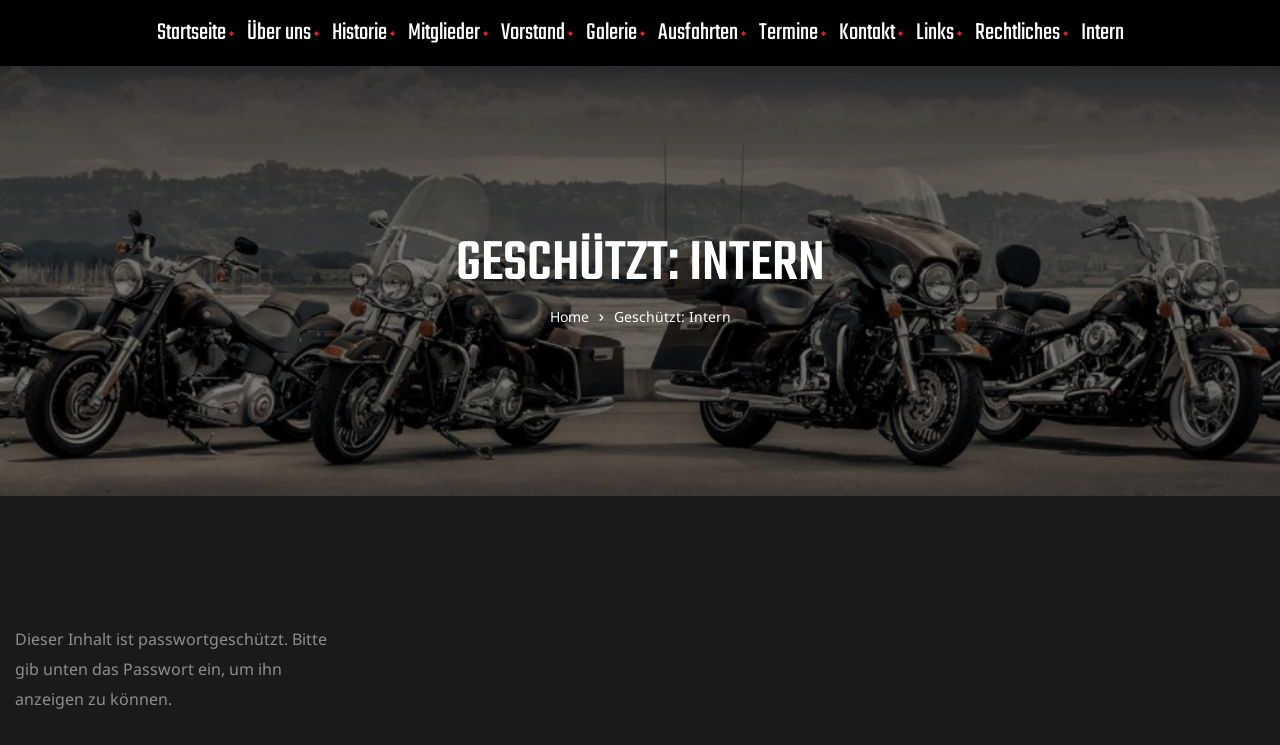

--- FILE ---
content_type: text/css
request_url: https://rhein-nahe-chapter.de/wp-content/themes/lexrider/style.css?ver=6.9
body_size: 205264
content:
@charset "UTF-8";
/*
Theme Name: Lexrider
Theme URI: http://demo2.wpopal.com/lexrider
Author: Opal Team
Author URI: https://www.wpopal.com/
Description: Lexrider  is a fully responsive Biker & Motorcycle WordPress Theme. It is right compatible with any types of motorcycle, bikes, bikers club, bike shop, riding events, motorbike club, motor store, cyclists, auto vehicles etc.
Version: 1.6.3
License: GNU General Public License v2 or later
License URI: http://www.gnu.org/licenses/gpl-2.0.html
Tags: auto vehicle, bike shops, bikes, Bikes Clubs, car, cyclists, equipment, inventory, Motor Clubs, motorcycle clubs
Text Domain: lexrider

This theme, like WordPress, is licensed under the GPL.
Use it to make something cool, have fun, and share what you've learned with others.
*/
/*--------------------------------------------------------------
>>> TABLE OF CONTENTS:
----------------------------------------------------------------
1.0 Normalize
2.0 Accessibility
3.0 Alignments
4.0 Clearings
5.0 Typography
    5.1 Page Title
6.0 Forms
7.0 Formatting
8.0 Lists
9.0 Tables
10.0 Links
11.0 Featured Image Hover
12.0 Navigation
   12.1 Off Canvas
   12.2 Pagination
13.0 Layout
   13.1 Header
   13.2 Front Page
   13.3 Regular Content
   13.4 Posts
   13.5 Pages
   13.6 Footer
14.0 Comments
15.0 Widgets
16.0 Media
   16.1 Galleries
17.0 Modal
    17.1 Modal User
18.0 SVGs Fallbacks
19.0 Colors
    19.1 Colors Schema Light
20.0 Media Queries
21.0 Print
--------------------------------------------------------------*/
.custom-title {
  font-weight: 600; }


/*-------------------------------------------------------------
1.0 Normalize
Styles based on Normalize v5.0.0 @link https://github.com/necolas/normalize.css
--------------------------------------------------------------*/
html {
  font-family: Noto Sans,Helvetica Neue,helvetica,arial,sans-serif;
  line-height: 1.875;
  -ms-text-size-adjust: 100%;
  -webkit-text-size-adjust: 100%; }

body {
  margin: 0;
  overflow-x: hidden; }

article,aside,footer,header,nav,section {
  display: block; }

h1 {
  font-size: 2em;
  margin: .67em 0; }

figcaption,figure,main {
  display: block; }

figure {
  margin: 1em 0; }

hr {
  box-sizing: content-box;
  height: 0;
  overflow: visible; }

pre {
  font-family: monospace,monospace;
  font-size: 1em; }

a {
  background-color: transparent;
  -webkit-text-decoration-skip: objects; }
  a:active,a:hover {
    outline-width: 0; }

abbr[title] {
  text-decoration: none; }

b,strong {
  font-weight: inherit;
  font-weight: 600; }

code,kbd,samp {
  font-family: monospace,monospace;
  font-size: 1em; }

dfn {
  font-style: italic; }

mark {
  color: #000;
  background-color: #eaeaea; }

small {
  font-size: 80%; }

sub,sup {
  font-size: 75%;
  line-height: 0;
  position: relative;
  vertical-align: baseline; }

sub {
  bottom: -.25em; }

sup {
  top: -.5em; }

audio,video {
  display: inline-block; }

audio:not([controls]) {
  display: none;
  height: 0; }

img {
  border-style: none; }

svg:not(:root) {
  overflow: hidden; }

button,input,optgroup,select,textarea {
  font-family: Noto Sans,Helvetica Neue,helvetica,arial,sans-serif;
  font-size: 100%;
  line-height: 1.875;
  margin: 0; }

button,input {
  overflow: visible; }

button,select {
  text-transform: none; }

[type=reset],[type=submit],button,html [type=button] {
  -webkit-appearance: button;
  cursor: pointer; }

[type=button]::-moz-focus-inner,[type=reset]::-moz-focus-inner,[type=submit]::-moz-focus-inner,button::-moz-focus-inner {
  border-style: none;
  padding: 0; }

[type=button]:-moz-focusring,[type=reset]:-moz-focusring,[type=submit]:-moz-focusring,button:-moz-focusring {
  outline: 1px dotted ButtonText; }

fieldset {
  border-color: #323232;
  margin: 0 2px;
  padding: .35em .625em .75em; }

legend {
  box-sizing: border-box;
  color: inherit;
  display: table;
  max-width: 100%;
  padding: 0;
  white-space: normal; }

progress {
  display: inline-block;
  vertical-align: baseline; }

textarea {
  overflow: auto; }

[type=checkbox],[type=radio] {
  box-sizing: border-box;
  padding: 0; }

[type=number]::-webkit-inner-spin-button,[type=number]::-webkit-outer-spin-button {
  height: auto; }

[type=search] {
  -webkit-appearance: textfield;
  outline-offset: -2px; }
  [type=search]::-webkit-search-cancel-button,[type=search]::-webkit-search-decoration {
    -webkit-appearance: none; }

::-webkit-file-upload-button {
  -webkit-appearance: button;
  font: inherit; }

details,menu {
  display: block; }

summary {
  display: list-item; }

canvas {
  display: inline-block; }

[hidden],template {
  display: none; }

.block-fullwidth {
  position: relative;
  width: 100vw;
  left: 50%;
  margin-left: -50vw; }


/*--------------------------------------------------------------
2.0 Accessibility
--------------------------------------------------------------*/
/* Text meant only for screen readers. */
#order_review_heading,.custom-logo-link+.site-branding-text,.elementor-element .gallery-columns-6 .gallery-caption,.elementor-element .gallery-columns-7 .gallery-caption,.elementor-element .gallery-columns-8 .gallery-caption,.elementor-element .gallery-columns-9 .gallery-caption,.entry-gallery .gallery-columns-6 .gallery-caption,.entry-gallery .gallery-columns-7 .gallery-caption,.entry-gallery .gallery-columns-8 .gallery-caption,.entry-gallery .gallery-columns-9 .gallery-caption,.menu-toggle .m-text,.screen-reader-text,.shop-action .yith-wcwl-add-to-wishlist>div span,.single-product div.product .summary .yith-wcwl-add-to-wishlist>div span,.single .gallery-columns-6 .gallery-caption,.single .gallery-columns-7 .gallery-caption,.single .gallery-columns-8 .gallery-caption,.single .gallery-columns-9 .gallery-caption,.site-description,.widget .gallery-columns-6 .gallery-caption,.widget .gallery-columns-7 .gallery-caption,.widget .gallery-columns-8 .gallery-caption,.widget .gallery-columns-9 .gallery-caption,body.single-post article.type-post .entry-footer .social-share-header,body.single-post article.type-post .entry-footer .tags-title {
  clip: rect(1px,1px,1px,1px);
  height: 1px;
  overflow: hidden;
  position: absolute !important;
  width: 1px;
  word-wrap: normal !important;
  /* Many screen reader and browser combinations announce broken words as they would appear visually. */ }
  #order_review_heading:focus,.custom-logo-link+.site-branding-text:focus,.elementor-element .gallery-columns-6 .gallery-caption:focus,.elementor-element .gallery-columns-7 .gallery-caption:focus,.elementor-element .gallery-columns-8 .gallery-caption:focus,.elementor-element .gallery-columns-9 .gallery-caption:focus,.entry-gallery .gallery-columns-6 .gallery-caption:focus,.entry-gallery .gallery-columns-7 .gallery-caption:focus,.entry-gallery .gallery-columns-8 .gallery-caption:focus,.entry-gallery .gallery-columns-9 .gallery-caption:focus,.menu-toggle .m-text:focus,.screen-reader-text:focus,.shop-action .yith-wcwl-add-to-wishlist>div span:focus,.single-product div.product .summary .yith-wcwl-add-to-wishlist>div span:focus,.single .gallery-columns-6 .gallery-caption:focus,.single .gallery-columns-7 .gallery-caption:focus,.single .gallery-columns-8 .gallery-caption:focus,.single .gallery-columns-9 .gallery-caption:focus,.site-description:focus,.widget .gallery-columns-6 .gallery-caption:focus,.widget .gallery-columns-7 .gallery-caption:focus,.widget .gallery-columns-8 .gallery-caption:focus,.widget .gallery-columns-9 .gallery-caption:focus,body.single-post article.type-post .entry-footer .social-share-header:focus,body.single-post article.type-post .entry-footer .tags-title:focus {
    border-radius: 3px;
    box-shadow: 0 0 2px 2px rgba(0,0,0,.6);
    clip: auto !important;
    display: block;
    font-size: 14px;
    font-size: .875rem;
    font-weight: 700;
    height: auto;
    left: 5px;
    line-height: normal;
    padding: 15px 23px 14px;
    text-decoration: none;
    top: 5px;
    width: auto;
    z-index: 100000;
    /* Above WP toolbar. */ }

.overflow-hidden {
  overflow: hidden !important; }

.overflow-auto {
  overflow: auto !important; }

.overflow-visiable {
  overflow: visible !important; }

.overflow-scroll {
  overflow: scroll !important; }

.overflow-inherit {
  overflow: inherit !important; }

.overflow-initial {
  overflow: initial !important; }

/*--------------------------------------------------------------
3.0 Alignments
--------------------------------------------------------------*/
.alignleft {
  display: inline;
  float: left;
  margin-right: 1.5em; }

.alignright {
  display: inline;
  float: right;
  margin-left: 1.5em; }

.aligncenter {
  clear: both;
  display: block;
  margin-left: auto;
  margin-right: auto; }

/*--------------------------------------------------------------
4.0 Clearings
--------------------------------------------------------------*/
.clear:after,.clear:before,.widget_recent_entries ul:after,.widget_recent_entries ul:before {
  content: "";
  display: table;
  table-layout: fixed; }

#yith-quick-view-modal #yith-quick-view-content .product div.product:after,.clearfix:after,.mc4wp-form-fields:after {
  display: block;
  clear: both;
  content: ""; }

.comment-author:after,.comment-author:before,.comment-content:after,.comment-content:before,.comment-meta:after,.comment-meta:before,.entry-content:after,.entry-content:before,.entry-footer:after,.entry-footer:before,.pagination:after,.pagination:before,.site-content:after,.site-content:before,.site-footer:after,.site-footer:before,.site-header:after,.site-header:before,.widget-area:after,.widget-area:before,.widget:after,.widget:before,.woocommerce-pagination:after,.woocommerce-pagination:before {
  content: "";
  display: table;
  table-layout: fixed; }

.clear:after,.comment-author:after,.comment-content:after,.comment-meta:after,.entry-content:after,.entry-footer:after,.nav-links:after,.pagination:after,.site-content:after,.site-footer:after,.site-header:after,.widget-area:after,.widget:after,.widget_recent_entries ul:after,.woocommerce-pagination:after {
  clear: both; }

/*--------------------------------------------------------------
5.0 Typography
--------------------------------------------------------------*/
html {
  font-size: 16px; }

::selection {
  color: #fff; }

body,button,input,select,textarea {
  color: #8e8e8e;
  font-size: 1rem;
  line-height: 1.875;
  font-family: Noto Sans,Helvetica Neue,helvetica,arial,sans-serif; }

body {
  text-rendering: auto;
  -webkit-font-smoothing: antialiased;
  -moz-osx-font-smoothing: grayscale; }

.cat-tags-links .tags-heading,.column-item .entry-title,.comment-respond .comment-reply-title,.comments-title,.custom-title,.entry-header .entry-title,.h1,.h2,.h3,.h4,.h5,.h6,.related-posts .related-heading,.widget_rss li .rsswidget,.woocommerce-MyAccount-content h2,h1,h2,h2.widget-title,h2.widgettitle,h3,h4,h5,h6 {
  clear: both;
  line-height: 1.2;
  margin: 0 0 .5em;
  padding: .7em 0 0;
  letter-spacing: 0; }
  .cat-tags-links .tags-heading:first-child,.column-item .entry-title:first-child,.comment-respond .comment-reply-title:first-child,.comments-title:first-child,.custom-title:first-child,.entry-header .entry-title:first-child,.h1:first-child,.h2:first-child,.h3:first-child,.h4:first-child,.h5:first-child,.h6:first-child,.related-posts .related-heading:first-child,.widget_rss li .rsswidget:first-child,.woocommerce-MyAccount-content h2:first-child,h1:first-child,h2.widget-title:first-child,h2.widgettitle:first-child,h2:first-child,h3:first-child,h4:first-child,h5:first-child,h6:first-child {
    padding-top: 0; }

.h1,h1 {
  font-size: 80px;
  font-size: 5rem; }

.h2,h2 {
  font-size: 60px;
  font-size: 3.75rem; }

.comment-respond .comment-reply-title,.comments-title,.custom-title,.entry-header .entry-title,.h3,.related-posts .related-heading,h3 {
  font-size: 40px;
  font-size: 2.5rem; }

.cat-tags-links .tags-heading,.column-item .entry-title,.h4,.woocommerce-MyAccount-content h2,h4 {
  font-size: 30px;
  font-size: 1.875rem; }

.h5,h2.widget-title,h2.widgettitle,h5 {
  font-size: 24px;
  font-size: 1.5rem; }

.h6,.widget_rss li .rsswidget,h6 {
  font-size: 18px;
  font-size: 1.125rem; }

p {
  margin: 0 0 1.5em;
  padding: 0; }

select {
  background: transparent; }

cite,dfn,em,i {
  font-style: italic; }

blockquote {
  quotes: "" "";
  color: #fff;
  overflow: hidden;
  font-size: 24px;
  font-size: 1.5rem;
  padding: 25px 20px 25px 70px;
  line-height: 1.6;
  position: relative;
  background: #131313;
  margin: 0 0 1.5em;
  font-style: unset; }
  blockquote:before {
    position: absolute;
    left: 20px;
    top: 35px;
    line-height: 1; }
  @media (min-width: 1200px) {
    blockquote {
      padding: 35px 40px 35px 105px; }
      blockquote:before {
        left: 40px;
        top: 45px; } }
  blockquote p {
    margin: 0; }
  blockquote cite {
    display: block;
    font-weight: 600;
    margin-top: .5em; }
  blockquote a {
    color: #fff;
    font-weight: 700; }

.wp-block-quote.is-large,.wp-block-quote.is-style-large {
  padding: 35px 40px 35px 105px; }

.wp-block-quote.is-large p,.wp-block-quote.is-style-large p {
  font-style: unset; }

.has-very-dark-gray-color.has-very-dark-gray-color {
  color: #fff; }

address {
  margin: 0 0 1.5em; }

pre {
  background-color: #131313;
  font-family: Courier\ 10 Pitch,Courier,monospace;
  line-height: 1.875;
  margin-bottom: 1.6em;
  max-width: 100%;
  overflow: auto;
  padding: 1.6em; }

code,kbd,pre,tt,var {
  font-size: 14px;
  font-size: .875rem; }

code,kbd,tt,var {
  font-family: Monaco,Consolas,Andale Mono,DejaVu Sans Mono,monospace; }

abbr,acronym {
  border-bottom: 1px dotted;
  border-bottom-color: #eaeaea;
  cursor: help; }

ins,mark {
  background-color: #eaeaea;
  text-decoration: none; }

figure {
  margin-bottom: 1.5em; }

big {
  font-size: 125%; }

q {
  quotes: "“" "”" "‘" "’"; }

:focus {
  outline: none; }

/*--------------------------------------------------------------
5.1 Page Title
--------------------------------------------------------------*/
.page-title-bar {
  position: relative;
  z-index: 3;
  border-width: 0;
  overflow: hidden;
  background-size: cover; }
  .page-title-bar:before {
    position: absolute;
    width: 100%;
    height: 100%;
    display: block;
    content: "";
    background: rgba(0,0,0,.2);
    z-index: -1; }
  .page-title-bar .vertical-lines .container-wrap {
    border: 0; }
  .page-title-bar .vertical-lines .line-item {
    background: hsla(0,0%,100%,.1); }
  .page-title-bar .wrap {
    min-height: 430px; }
    .page-title-bar .wrap .page-title {
      margin-bottom: .2em;
      line-height: 1;
      padding: 0;
      text-align: center;
      text-transform: uppercase;
      font-size: 80px;
      font-size: 5rem; }
      @media (max-width: 1280px) {
        .page-title-bar .wrap .page-title {
          font-size: 60px;
          font-size: 3.75rem; } }
      @media (max-width: 991px) {
        .page-title-bar .wrap .page-title {
          font-size: 36px;
          font-size: 2.25rem; } }
    @media (max-width: 991px) {
      .page-title-bar .wrap {
        min-height: 150px; } }
  .home .page-title-bar {
    display: none; }

.page-header,.page-title {
  max-width: 100%; }

.page-title {
  font-size: 24px;
  font-size: 1.5rem;
  line-height: 1.2;
  color: #fff; }

.breadcrumb,.breadcrumb *,.breadcrumb span {
  font-size: 14px;
  line-height: 30px; }

/*--------------------------------------------------------------
6.0 Forms
--------------------------------------------------------------*/
.form-group {
  box-shadow: none;
  line-height: 1.875;
  border-color: #323232;
  margin-bottom: 1rem; }
  .form-group.form-button {
    margin-bottom: 0; }
  .form-group .form-row label {
    font-weight: 400;
    color: #fff; }
    .form-group .form-row label+label {
      margin-left: 15px; }

.form-control {
  box-shadow: none;
  border-color: #323232; }

label {
  color: #fff;
  display: block;
  font-weight: 400;
  margin-bottom: 1.5rem;
  font-size: 14px;
  font-size: .875rem; }

fieldset {
  margin-bottom: 1em; }
  fieldset legend {
    font-weight: 400; }

input[type=color],input[type=date],input[type=datetime-local],input[type=datetime],input[type=email],input[type=month],input[type=number],input[type=password],input[type=range],input[type=search],input[type=tel],input[type=text],input[type=time],input[type=url],input[type=week],textarea {
  width: 100%;
  display: block;
  font-size: 14px;
  letter-spacing: 0;
  border: 1px solid #323232;
  border-radius: 0;
  padding: 1.069rem 1rem;
  background-color: transparent;
  transition: all .3s ease; }
  textarea::placeholder {
    transition: all .5s ease; }

input {
  transition: all .3s ease; }
  input::placeholder {
    transition: all .5s ease; }
  input[type=color]:focus::placeholder,input[type=date]:focus::placeholder,input[type=datetime-local]:focus::placeholder,input[type=datetime]:focus::placeholder,input[type=email]:focus::placeholder,input[type=month]:focus::placeholder,input[type=number]:focus::placeholder,input[type=password]:focus::placeholder,input[type=range]:focus::placeholder,input[type=search]:focus::placeholder,input[type=tel]:focus::placeholder,input[type=text]:focus::placeholder,input[type=time]:focus::placeholder,input[type=url]:focus::placeholder,input[type=week]:focus::placeholder {
    color: transparent; }

textarea:focus::placeholder {
  color: transparent; }

select {
  border: 1px solid;
  border-color: #323232;
  border-radius: 0;
  height: 3em;
  max-width: 100%;
  padding: 0 15px;
  font-size: 16px;
  font-size: 1rem; }

input[type=checkbox],input[type=radio] {
  margin-right: .5em; }

input[type=checkbox]+label,input[type=radio]+label {
  font-weight: 400; }

.wpcf7 .wpcf7-form .ajax-loader {
  display: none;
  margin: 0;
  margin-top: 3px;
  width: 100%;
  background-repeat: no-repeat; }
  .wpcf7 .wpcf7-form .ajax-loader.is-active {
    display: block; }

.wpcf7 .wpcf7-form .wpcf7-not-valid-tip {
  font-size: 12px;
  margin: .5rem;
  margin-bottom: 0;
  text-align: left;
  text-transform: capitalize; }

.elementor-element .wpcf7 .wpcf7-form .gallery,.entry-gallery .wpcf7 .wpcf7-form .gallery,.opal-archive-style-4.archive .wpcf7 .wpcf7-form .site-main,.opal-archive-style-4.blog .wpcf7 .wpcf7-form .site-main,.opal-canvas-filter.top .opal-canvas-filter-wrap section.WOOF_Widget .wpcf7 .wpcf7-form .woof_redraw_zone,.opal-canvas-filter.top .wpcf7 .wpcf7-form .opal-canvas-filter-wrap,.single-product .wpcf7 .wpcf7-form div.product,.single .wpcf7 .wpcf7-form .gallery,.site-footer .wpcf7 .wpcf7-form .widget-area,.widget .wpcf7 .wpcf7-form .gallery,.woocommerce-account .entry-content>.woocommerce .wpcf7 .wpcf7-form .u-columns.woocommerce-Addresses,.woocommerce-account .wpcf7 .wpcf7-form .entry-content>.woocommerce,.woocommerce-billing-fields .wpcf7 .wpcf7-form .woocommerce-billing-fields__field-wrapper,.woocommerce-cart .wpcf7 .wpcf7-form .woocommerce,.woocommerce-MyAccount-content .wpcf7 .wpcf7-form form[class^=woocommerce-],.wpcf7 .wpcf7-form .comment-form,.wpcf7 .wpcf7-form .elementor-element .gallery,.wpcf7 .wpcf7-form .entry-gallery .gallery,.wpcf7 .wpcf7-form .list-feature-box,.wpcf7 .wpcf7-form .opal-archive-style-4.archive .site-main,.wpcf7 .wpcf7-form .opal-archive-style-4.blog .site-main,.wpcf7 .wpcf7-form .opal-canvas-filter.top .opal-canvas-filter-wrap,.wpcf7 .wpcf7-form .opal-canvas-filter.top .opal-canvas-filter-wrap section.WOOF_Widget .woof_redraw_zone,.wpcf7 .wpcf7-form .osf-sorting,.wpcf7 .wpcf7-form .row,.wpcf7 .wpcf7-form .single-product div.product,.wpcf7 .wpcf7-form .single .gallery,.wpcf7 .wpcf7-form .site-footer .widget-area,.wpcf7 .wpcf7-form .widget .gallery,.wpcf7 .wpcf7-form .woocommerce-account .entry-content>.woocommerce,.wpcf7 .wpcf7-form .woocommerce-account .entry-content>.woocommerce .u-columns.woocommerce-Addresses,.wpcf7 .wpcf7-form .woocommerce-address-fields__field-wrapper,.wpcf7 .wpcf7-form .woocommerce-Addresses,.wpcf7 .wpcf7-form .woocommerce-billing-fields .woocommerce-billing-fields__field-wrapper,.wpcf7 .wpcf7-form .woocommerce-cart .woocommerce,.wpcf7 .wpcf7-form .woocommerce-columns--addresses,.wpcf7 .wpcf7-form .woocommerce-MyAccount-content form[class^=woocommerce-],.wpcf7 .wpcf7-form [data-elementor-columns],.wpcf7 .wpcf7-form [data-opal-columns],.wpcf7 .wpcf7-form body.opal-content-layout-2cl #content .wrap,.wpcf7 .wpcf7-form body.opal-content-layout-2cr #content .wrap,.wpcf7 .wpcf7-form body.opal-default-content-layout-2cr #content .wrap,.wpcf7 .wpcf7-form ul.products,body.opal-content-layout-2cl #content .wpcf7 .wpcf7-form .wrap,body.opal-content-layout-2cr #content .wpcf7 .wpcf7-form .wrap,body.opal-default-content-layout-2cr #content .wpcf7 .wpcf7-form .wrap {
  margin-left: -15px;
  margin-right: -15px; }
  .elementor-element .wpcf7 .wpcf7-form .gallery [class*=col],.entry-gallery .wpcf7 .wpcf7-form .gallery [class*=col],.opal-archive-style-4.archive .wpcf7 .wpcf7-form .site-main [class*=col],.opal-archive-style-4.blog .wpcf7 .wpcf7-form .site-main [class*=col],.opal-canvas-filter.top .opal-canvas-filter-wrap section.WOOF_Widget .wpcf7 .wpcf7-form .woof_redraw_zone [class*=col],.opal-canvas-filter.top .wpcf7 .wpcf7-form .opal-canvas-filter-wrap [class*=col],.single-product .wpcf7 .wpcf7-form div.product [class*=col],.single .wpcf7 .wpcf7-form .gallery [class*=col],.site-footer .wpcf7 .wpcf7-form .widget-area [class*=col],.widget .wpcf7 .wpcf7-form .gallery [class*=col],.woocommerce-account .entry-content>.woocommerce .wpcf7 .wpcf7-form .u-columns.woocommerce-Addresses [class*=col],.woocommerce-account .wpcf7 .wpcf7-form .entry-content>.woocommerce [class*=col],.woocommerce-billing-fields .wpcf7 .wpcf7-form .woocommerce-billing-fields__field-wrapper [class*=col],.woocommerce-cart .wpcf7 .wpcf7-form .woocommerce [class*=col],.woocommerce-MyAccount-content .wpcf7 .wpcf7-form form[class^=woocommerce-] [class*=col],.wpcf7 .wpcf7-form .comment-form [class*=col],.wpcf7 .wpcf7-form .elementor-element .gallery [class*=col],.wpcf7 .wpcf7-form .entry-gallery .gallery [class*=col],.wpcf7 .wpcf7-form .list-feature-box [class*=col],.wpcf7 .wpcf7-form .opal-archive-style-4.archive .site-main [class*=col],.wpcf7 .wpcf7-form .opal-archive-style-4.blog .site-main [class*=col],.wpcf7 .wpcf7-form .opal-canvas-filter.top .opal-canvas-filter-wrap [class*=col],.wpcf7 .wpcf7-form .osf-sorting [class*=col],.wpcf7 .wpcf7-form .row [class*=col],.wpcf7 .wpcf7-form .single-product div.product [class*=col],.wpcf7 .wpcf7-form .single .gallery [class*=col],.wpcf7 .wpcf7-form .site-footer .widget-area [class*=col],.wpcf7 .wpcf7-form .widget .gallery [class*=col],.wpcf7 .wpcf7-form .woocommerce-account .entry-content>.woocommerce [class*=col],.wpcf7 .wpcf7-form .woocommerce-address-fields__field-wrapper [class*=col],.wpcf7 .wpcf7-form .woocommerce-Addresses [class*=col],.wpcf7 .wpcf7-form .woocommerce-billing-fields .woocommerce-billing-fields__field-wrapper [class*=col],.wpcf7 .wpcf7-form .woocommerce-cart .woocommerce [class*=col],.wpcf7 .wpcf7-form .woocommerce-columns--addresses [class*=col],.wpcf7 .wpcf7-form .woocommerce-MyAccount-content form[class^=woocommerce-] [class*=col],.wpcf7 .wpcf7-form [data-elementor-columns] [class*=col],.wpcf7 .wpcf7-form [data-opal-columns] [class*=col],.wpcf7 .wpcf7-form body.opal-content-layout-2cl #content .wrap [class*=col],.wpcf7 .wpcf7-form body.opal-content-layout-2cr #content .wrap [class*=col],.wpcf7 .wpcf7-form body.opal-default-content-layout-2cr #content .wrap [class*=col],.wpcf7 .wpcf7-form ul.products [class*=col],body.opal-content-layout-2cl #content .wpcf7 .wpcf7-form .wrap [class*=col],body.opal-content-layout-2cr #content .wpcf7 .wpcf7-form .wrap [class*=col],body.opal-default-content-layout-2cr #content .wpcf7 .wpcf7-form .wrap [class*=col] {
    padding-left: 15px;
    padding-right: 15px; }

.wpcf7 .wpcf7-form .input-group {
  margin-bottom: 1rem; }

.wpcf7 .wpcf7-form-control-wrap {
  display: block; }

.wpcf7 div.wpcf7-response-output {
  color: #fff;
  background: rgba(0,0,0,.5);
  margin: 0;
  padding: 1em; }
  @media (min-width: 768px) {
    .wpcf7 div.wpcf7-response-output {
      position: fixed;
      top: auto;
      left: 0;
      right: 0;
      bottom: 0;
      z-index: 99999; } }

.wpcf7 .wpcf7-radio span.wpcf7-list-item {
  margin: 0 1em 0 0; }

.wpcf7 span.wpcf7-list-item {
  margin: 0; }

.wpcf7 .wpcf7-list-item-label {
  font-size: 13px;
  font-size: .8125rem;
  letter-spacing: 1.8px;
  text-transform: uppercase;
  font-weight: 400; }

/* Placeholder text color -- selectors need to be separate to work. */
:-moz-placeholder,::-webkit-input-placeholder {
  color: #8e8e8e;
  font-family: Noto Sans,Helvetica Neue,helvetica,arial,sans-serif; }

::-moz-placeholder {
  color: #8e8e8e;
  font-family: Noto Sans,Helvetica Neue,helvetica,arial,sans-serif;
  opacity: 1;
  /* Since FF19 lowers the opacity of the placeholder by default */ }

:-ms-input-placeholder {
  color: #8e8e8e;
  font-family: Noto Sans,Helvetica Neue,helvetica,arial,sans-serif; }

/* Checkbox */
input[type=checkbox] {
  vertical-align: middle; }

.opal-checkbox {
  position: relative; }
  .opal-checkbox .icon-check {
    width: 14px;
    height: 14px;
    cursor: pointer;
    position: absolute;
    top: 2px;
    left: 0;
    border: 1px solid;
    border-color: #e1e1e1;
    background-color: transparent; }
    .opal-checkbox .icon-check:after {
      font-family: FontAwesome;
      content: "\f00c";
      position: absolute;
      top: -2px;
      left: 2px;
      opacity: 0;
      font-size: 10px;
      font-size: .625rem; }
    .opal-checkbox .icon-check:hover:after {
      opacity: .5; }
  .opal-checkbox input[type=checkbox] {
    visibility: hidden;
    position: absolute;
    top: 4px;
    left: 0; }
    .opal-checkbox input[type=checkbox]:checked+.icon-check:after {
      opacity: 1; }
    .opal-checkbox input[type=checkbox]:checked+.icon-check+span {
      font-weight: 600;
      color: #fff; }
  .opal-checkbox .info {
    padding-left: 1.5rem; }

/* Rdiobox */
.opal-radio {
  position: relative; }
  .opal-radio .icon-check {
    width: 14px;
    height: 14px;
    cursor: pointer;
    position: absolute;
    top: 2px;
    left: 0;
    border: 1px solid;
    border-color: #e1e1e1;
    background-color: transparent; }
    .opal-radio .icon-check:after {
      font-family: FontAwesome;
      content: "\f111";
      position: absolute;
      top: 0;
      left: 3px;
      opacity: 0;
      font-size: 8px; }
    .opal-radio .icon-check:hover:after {
      opacity: .5; }
  .opal-radio input[type=radio] {
    visibility: hidden;
    position: absolute;
    top: 4px;
    left: 0; }
    .opal-radio input[type=radio]:checked+.icon-check:after {
      opacity: 1; }
    .opal-radio input[type=radio]:checked+.icon-check+span {
      font-weight: 400;
      color: #fff; }
  .opal-radio .info {
    padding-left: 1.5rem; }

.otf-input-group {
  display: flex; }
  .otf-input-group button,.otf-input-group input[type=submit] {
    margin-left: -1px; }
  .otf-input-group button {
    border-width: 1px; }

.post-password-form p {
  display: flex;
  ms-flex-align: end;
  align-items: flex-end;
  max-width: 320px; }

.post-password-form label {
  margin-bottom: 0;
  flex-grow: 1; }

.post-password-form input {
  font-size: 14px;
  height: 52px;
  box-shadow: 0 0;
  margin-top: 0;
  flex: 1; }
  .post-password-form input[type=password] {
    background-color: #323232; }
  .post-password-form input[type=submit] {
    margin-left: 8px; }

/*--------------------------------------------------------------
7.0 Formatting
--------------------------------------------------------------*/
hr {
  border: 0;
  height: 1px;
  margin-bottom: 1.5em; }

.box-content,.opal-sidebar-boxed:not(.opal-sidebar-title-outside) #secondary .widget,.opal-sidebar-title-outside #secondary .widget>:not(.widget-title):not(.customize-partial-edit-shortcut) {
  background-color: #fff;
  padding: 30px 40px;
  border-radius: .25rem; }

.box-border,.box-shadow {
  background-color: #fff;
  border-radius: .25rem;
  padding: 30px; }

/*--------------------------------------------------------------
8.0 Lists
--------------------------------------------------------------*/
ol,ul {
  margin: 0 0 1.5em;
  padding: 0; }

ul {
  list-style: disc; }

ol {
  list-style: decimal; }

li>ol,li>ul {
  margin-bottom: 0;
  margin-left: 1.5em; }

dt {
  font-weight: 700; }

dd {
  margin: 0 1.5em 1.5em; }

#reviews .commentlist,#reviews .commentlist .children,.comment-list,.comment-list .children,.list-inline,.list-unstyled,.opal-custom-menu-inline .widget ul {
  padding-left: 0;
  list-style: none; }

.list-inline-item {
  display: inline-block; }
  .list-inline-item:not(:last-child) {
    margin-right: 5px; }

/*--------------------------------------------------------------
9.0 Tables
--------------------------------------------------------------*/
table {
  border-collapse: collapse;
  margin: 0 0 1.5em;
  width: 100%; }

thead th {
  border-color: #323232;
  padding-bottom: .5em; }

th {
  padding: .4em;
  text-align: left; }

tr {
  border-color: #323232; }

td {
  padding: .4em; }

td:first-child,th:first-child {
  padding-left: 0; }

td:last-child,th:last-child {
  padding-right: 0; }

.table-striped tbody tr:nth-of-type(2n) {
  background-color: #eaeaea; }

/*--------------------------------------------------------------
10.0 Links
--------------------------------------------------------------*/
a {
  text-decoration: none;
  transition: all .3s ease; }
  a:active,a:hover {
    outline: 0; }

/*--------------------------------------------------------------
11.0 Featured Image Hover
--------------------------------------------------------------*/
.post-thumbnail {
  position: relative;
  margin-bottom: 35px; }
  .post-thumbnail a,.post-thumbnail img {
    display: block; }
  .post-thumbnail.embed-responsive {
    background-repeat: no-repeat;
    background-position: 50% 50%;
    background-size: cover;
    box-sizing: border-box; }

.effect-thumbnail:hover .post-thumbnail a:before,.elementor-widget-opal-box-overview .elementor-box-overview-wrapper:hover .post-thumbnail a:before {
  visibility: visible;
  opacity: 1;
  -ms-opacity: 1;
  -o-opacity: 1;
  -moz-opacity: 1;
  -webkit-opacity: 1;
  filter: alpha(opacity=100); }

.effect-thumbnail:hover .post-thumbnail img,.elementor-widget-opal-box-overview .elementor-box-overview-wrapper:hover .post-thumbnail img {
  filter: grayscale(0);
  opacity: 1;
  -ms-opacity: 1;
  -o-opacity: 1;
  -moz-opacity: 1;
  -webkit-opacity: 1;
  filter: alpha(opacity=100); }

.effect-thumbnail .post-thumbnail,.elementor-widget-opal-box-overview .elementor-box-overview-wrapper .post-thumbnail {
  position: relative; }
  .effect-thumbnail .post-thumbnail a,.elementor-widget-opal-box-overview .elementor-box-overview-wrapper .post-thumbnail a {
    display: block;
    background-image: linear-gradient(left,#e81938,#022);
    background-image: -webkit-linear-gradient(left,#e81938,#022); }
    .effect-thumbnail .post-thumbnail a:before,.elementor-widget-opal-box-overview .elementor-box-overview-wrapper .post-thumbnail a:before {
      position: absolute;
      top: 0;
      left: 0;
      width: 100%;
      height: 100%;
      content: "";
      background: rgba(0,0,0,.3);
      display: block;
      z-index: 1;
      opacity: 0;
      -ms-opacity: 0;
      -o-opacity: 0;
      -moz-opacity: 0;
      -webkit-opacity: 0;
      filter: alpha(opacity=0);
      visibility: hidden;
      transition: all .3s ease; }
  .effect-thumbnail .post-thumbnail img,.elementor-widget-opal-box-overview .elementor-box-overview-wrapper .post-thumbnail img {
    display: block;
    filter: grayscale(100%);
    opacity: .2;
    -ms-opacity: .2;
    -o-opacity: .2;
    -moz-opacity: .2;
    -webkit-opacity: .2;
    filter: alpha(opacity=20);
    transition: all .3s ease; }

.effect-thumbnail-v2:hover .entry-header,.elementor-widget-opal-box-overview .elementor-box-overview-wrapper:hover .entry-header {
  border-bottom: 4px solid #131313; }

.effect-thumbnail-v2 .entry-header,.elementor-widget-opal-box-overview .elementor-box-overview-wrapper .entry-header {
  transition: all .3s ease;
  border-bottom: 4px solid transparent; }

.effect-thumbnail-v3:hover .post-thumbnail img {
  transform: scale(1.1); }

.effect-thumbnail-v3 .post-thumbnail {
  overflow: hidden; }
  .effect-thumbnail-v3 .post-thumbnail img {
    transform: scale(1);
    transition: all .5s ease; }

.effect-thumbnail-v4,.elementor-widget-opal-box-overview {
  transition: all .3s ease; }
  .effect-thumbnail-v4:hover,.elementor-widget-opal-box-overview:hover {
    transform: translateY(-5px); }

/*--------------------------------------------------------------
12.0 Navigation
--------------------------------------------------------------*/
.main-navigation {
  clear: both; }
  .main-navigation ul ul {
    min-width: 280px; }
  .main-navigation .top-menu>li:not(:last-child) {
    margin-right: 50px; }
    @media (min-width: 768px) and (max-width: 991px) {
      .main-navigation .top-menu>li:not(:last-child) {
        margin-right: 25px; } }
    .main-navigation .top-menu>li:not(:last-child):before {
      font-size: 5px;
      font-size: .3125rem;
      position: absolute;
      top: 50%;
      right: -25px;
      transform: translateY(-50%);
      margin-top: -2px; }
  .main-navigation .top-menu>li>a {
    font-size: 18px;
    font-size: 1.125rem;
    padding: 1em 0;
    font-weight: 500;
    position: relative;
    text-transform: uppercase; }
  .main-navigation>div>ul {
    padding: .75em 1.695em; }
  .main-navigation .text-label {
    font-size: 11px;
    font-size: .6875rem;
    font-weight: 400;
    padding-left: .25rem;
    padding-right: .25rem;
    border-radius: .25rem;
    color: #fff;
    margin-left: .25rem;
    display: inline-block;
    text-align: center;
    min-width: 32px;
    position: absolute;
    line-height: 1.4;
    transform: translate(-30px,-100%); }
    .main-navigation .text-label:before {
      content: "";
      border: 5px solid transparent;
      position: absolute;
      bottom: -10px;
      left: 7px; }
  .main-navigation.d-block,.shop-action .main-navigation.compare,.shop-action .main-navigation.yith-wcqv-button,.shop-action .yith-wcwl-add-button .main-navigation.add_to_wishlist,.shop-action .yith-wcwl-add-to-wishlist>div>a.main-navigation,.single-product div.product .summary .yith-wcwl-add-button .main-navigation.add_to_wishlist,.single-product div.product .summary .yith-wcwl-add-to-wishlist>div>a.main-navigation,ul.main-navigation.order_details:after,ul.main-navigation.order_details:before,ul.order_details li strong.main-navigation {
    width: 100%; }

.mainmenu-container {
  clear: both; }
  .mainmenu-container ul {
    background-color: #fff;
    list-style: none;
    margin: 0;
    padding: 0 1.5em;
    text-align: left; }
  .mainmenu-container ul ul {
    padding-left: 0;
    padding-right: 0; }
    .mainmenu-container ul ul.toggled-on {
      display: block; }
    .mainmenu-container ul ul .menu-item>a {
      letter-spacing: 0;
      position: relative;
      text-transform: none;
      font-size: 16px;
      font-size: 1rem;
      line-height: 20px;
      width: 100%;
      display: block;
      margin-bottom: 0;
      padding: 10px 20px; }
      .mainmenu-container ul ul .menu-item>a:active,.mainmenu-container ul ul .menu-item>a:focus,.mainmenu-container ul ul .menu-item>a:hover {
        background-color: rgba(34,34,34,.1); }
  .mainmenu-container li {
    position: relative;
    text-align: left; }
      .mainmenu-container li li,.mainmenu-container li li:last-child {
        border: 0; }
    .mainmenu-container li a span {
      padding-right: .5rem; }
  .mainmenu-container .menu-item>a {
    display: inline-block;
    width: 100%;
    text-decoration: none;
    position: relative;
    font-weight: 400; }
  .mainmenu-container li li.current-menu-item a:focus,.mainmenu-container li li.current-menu-item a:hover,.mainmenu-container li li.current_page_item a:focus,.mainmenu-container li li.current_page_item a:hover,.mainmenu-container li li.focus>a,.mainmenu-container li li:focus>a,.mainmenu-container li li:hover>a {
    color: #000; }
  .mainmenu-container>div>ul {
    padding: .75em 1.695em; }
  .mainmenu-container .text-label {
    font-size: 11px;
    font-size: .6875rem;
    font-weight: 400;
    padding-left: .25rem;
    padding-right: .25rem;
    border-radius: .25rem;
    margin-left: .25rem;
    display: inline-block;
    text-align: center;
    min-width: 32px;
    position: absolute;
    line-height: 1.4;
    transform: translate(-30px,-100%); }
    .mainmenu-container .text-label:before {
      content: "";
      border: 5px solid transparent;
      position: absolute;
      bottom: -10px;
      left: 7px; }

.sub-menu .text-label {
  position: static;
  transform: translateY(-80%); }

/* Hide the menu on small screens when JavaScript is available.
 * It only works with JavaScript.
 */
.main-navigation ul,.sub-menu .text-label:before {
  display: none; }

.main-navigation.toggled-on>div>ul {
  display: block; }

/* Menu toggle */
.menu-toggle {
  background-color: transparent;
  box-shadow: none;
  color: #fff;
  display: none;
  font-size: 22px;
  font-size: 1.375rem;
  font-weight: 800;
  line-height: 1.5;
  outline: none !important;
  padding: .7em;
  text-shadow: none;
  position: relative;
  border: none;
  z-index: 100; }
  .menu-toggle i {
    padding-right: 5px;
    font-weight: 700; }

/* Display the menu toggle when JavaScript is available. */
.main-navigation.toggled-on ul.nav-menu,.menu-toggle {
  display: block; }

.menu-toggle:focus,.menu-toggle:hover {
  background-color: transparent;
  box-shadow: none; }

.menu-toggle:focus {
  outline: thin solid; }

.menu-toggle .fa,.menu-toggle .icon {
  margin-right: .5em;
  top: -2px; }

.menu-toggle .icon-close,.toggled-on .menu-toggle .icon-bars {
  display: none; }

.toggled-on .menu-toggle .icon-close {
  display: inline-block; }

/* Dropdown Toggle */
.dropdown-toggle {
  border: 0;
  box-shadow: none;
  display: block;
  font-size: 16px;
  font-size: 1rem;
  right: 0;
  line-height: 1.5;
  margin: 0 auto;
  padding: .5em 1em;
  position: absolute;
  text-shadow: none;
  top: 0; }
  .dropdown-toggle,.dropdown-toggle:focus,.dropdown-toggle:hover {
  background-color: transparent;
  color: #222; }
  .dropdown-toggle:focus {
    outline: thin dotted; }
  .dropdown-toggle.toggled-on .fa,.dropdown-toggle.toggled-on .icon {
    /* IE 9 */
    /* Chrome, Safari, Opera */
    transform: rotate(-180deg); }

/* Social Menu */
.social-navigation {
  font-size: 14px;
  font-size: .875rem; }
  .social-navigation ul {
    list-style: none;
    margin-bottom: 0;
    margin-left: 0; }
  .social-navigation li {
    display: inline; }
    .social-navigation li:first-child {
      margin-left: 0; }
  .social-navigation a {
    display: inline-block;
    text-align: center;
    line-height: 44px;
    width: 44px; }

/* My Account Menu */
.my-account-links-menu {
  list-style: none; }
  .my-account-links-menu li {
    position: relative; }
    .my-account-links-menu li:hover .sub-menu {
      top: 100%;
      visibility: visible;
      opacity: 1;
      z-index: 2; }
  .my-account-links-menu>li {
    display: inline-block;
    list-style: none; }
  .my-account-links-menu .sub-menu {
    opacity: 0;
    position: absolute;
    top: 200%;
    right: -1px;
    min-width: 200px;
    background-color: #ccc;
    visibility: hidden;
    margin: 0;
    transition: .3s; }
    .my-account-links-menu .sub-menu li {
      float: none !important; }
      .my-account-links-menu .sub-menu li:first-child {
        border-left: none; }
      .my-account-links-menu .sub-menu li a {
        border: none;
        text-align: left; }

[class*=topbar-text-] p {
  margin-bottom: 0;
  padding-left: 1rem;
  padding-right: 1rem; }

.custom-header .my-account-links-menu>li:first-child>a {
  font-size: 0;
  display: block; }
  .custom-header .my-account-links-menu>li:first-child>a:before {
    -webkit-font-smoothing: antialiased;
    -moz-osx-font-smoothing: grayscale;
    display: inline-block;
    font-style: normal;
    font-variant: normal;
    font-weight: 400;
    line-height: 1;
    font-family: FontAwesome;
    content: "\f007";
    font-size: 12px;
    font-size: .75rem;
    padding: 1.75em 1.25em;
    line-height: inherit; }

.custom-header .my-account-links-menu .sub-menu {
  background-color: #fff;
  border-top: none;
  list-style: none; }
  .custom-header .my-account-links-menu .sub-menu a {
    padding: .75em 1.25em;
    display: block;
    font-size: 12px;
    font-size: .75rem; }

/* Scroll down arrow */
.site-header .menu-scroll-down {
  display: none; }

.opal-menu-canvas.main-navigation>div>ul {
  display: block; }

.vertical-navigation {
  position: relative;
  width: 100%; }
  .vertical-navigation .menu-open-label {
    padding: 1em 25px;
    font-size: 16px;
    font-size: 1rem;
    font-weight: 500;
    display: block; }
    .vertical-navigation .menu-open-label i,.vertical-navigation .menu-open-label img {
      margin-right: 15px; }
  .vertical-navigation .arrow-opener {
    position: absolute;
    right: 25px;
    top: 50%;
    margin-top: -16px; }
    .vertical-navigation .arrow-opener:before {
      content: "\e1aa";
      font-family: web-mob !important;
      font-style: normal !important;
      font-weight: 400 !important;
      font-variant: normal !important;
      text-transform: none !important;
      speak: none;
      line-height: 1;
      -webkit-font-smoothing: antialiased;
      color: #fff;
      font-size: 8px;
      font-size: .5rem; }
  .vertical-navigation ul {
    margin: 0;
    list-style: none; }
  .vertical-navigation.show-on-hover .vertical-menu-dropdown {
    opacity: 0;
    visibility: hidden;
    pointer-events: none; }
  .vertical-navigation.show-on-hover:hover .vertical-menu-dropdown {
    opacity: 1;
    visibility: visible;
    pointer-events: visible; }

.vertical-menu-dropdown {
  position: absolute;
  width: 100%;
  z-index: 3;
  transition: opacity .25s ease,visibility .25s ease,left .25s ease; }

body:not(.opal-header-layout-sideHeader) .search_nav {
  left: -999em !important; }
  body:not(.opal-header-layout-sideHeader) .search_nav.active {
    left: auto !important;
    right: 0 !important;
    top: 100%;
    opacity: 1;
    visibility: visible;
    pointer-events: visible; }

.navigation-logo {
  position: absolute;
  top: 0;
  bottom: 0;
  right: 0;
  left: 0;
  display: flex;
  justify-content: center;
  align-items: center; }
  .navigation-logo .custom-logo-link {
    padding: 0; }
  .navigation-logo .site-branding {
    padding: 0 1em; }

.navigation-has-logo {
  display: block; }
  .navigation-has-logo .mainmenu-container {
    position: relative;
    transition: .35s;
    opacity: 0;
    text-align: center; }
  .navigation-has-logo.menu-calculated .mainmenu-container {
    opacity: 1; }
  .navigation-has-logo.d-inline-block {
    position: relative; }

.main-navigation a {
  font-size: 1em; }
  .main-navigation a.fa:before {
    font-size: 14px;
    font-size: .875rem; }

.main-navigation .menu-item>a {
  color: #fff; }

.main-navigation li li {
  border: 0;
  border: none; }
  .main-navigation li li a:before {
    display: none; }

.main-navigation ul ul {
  box-shadow: 0 1px 16px 0 rgba(0,0,0,.1);
  border: 0; }

/*--------------------------------------------------------------
12.1 Navigation
--------------------------------------------------------------*/
.opal-wrapper {
  overflow: hidden; }

#page,.opal-wrapper {
  transition: transform .5s; }

#page {
  z-index: 101; }

#opal-canvas-menu a>.fa-angle-down {
  display: none; }

.scroller {
  overflow-y: scroll; }

.menu-trigger,.scroller,.scroller-inner {
  position: relative; }

.menu-trigger {
  padding-left: 60px;
  font-size: .9em; }
  .menu-trigger:before {
    position: absolute;
    top: 2px;
    left: 0;
    width: 40px;
    height: 6px;
    background: #fff;
    box-shadow: 0 6px #34495e,0 12px #fff,0 18px #34495e,0 24px #fff;
    content: ""; }

.mp-pusher {
  position: relative;
  left: 0;
  height: 100%; }

.opal-layout-boxed .mp-menu {
  opacity: 0;
  pointer-events: none;
  transition: all .3s ease-in; }
  .opal-layout-boxed .mp-menu.mp-menu-active {
    opacity: 1;
    pointer-events: auto; }

.mp-menu {
  position: fixed;
  /* we can't use fixed here :( */
  top: 0;
  left: 0;
  z-index: 1;
  width: 300px;
  height: 100%;
  transform: translate3d(-200px,0,0);
  display: block;
  transition: all .35s ease;
  opacity: 0; }
  .mp-menu.mp-menu-active {
    z-index: 3;
    transform: translateZ(0);
    opacity: 1; }
    .mp-menu.mp-menu-active+#page {
      transform: translateX(300px); }
      .mp-menu.mp-menu-active+#page:before {
        content: "";
        top: 0;
        left: 0;
        right: 0;
        bottom: 0;
        position: absolute;
        z-index: 100;
        background: rgba(0,0,0,.4); }

.mp-level {
  position: absolute;
  top: 0;
  left: 0;
  width: 100%;
  height: 100%;
  background: #353535;
  transform: translate3d(-100%,0,0);
  z-index: 3;
  overflow: auto; }
  .mp-level::-webkit-scrollbar {
    width: 3px; }
  .mp-level::-webkit-scrollbar-track {
    -webkit-box-shadow: inset 0 0 3px rgba(0,0,0,.3);
    background-color: #f5f5f5; }
  .mp-level::-webkit-scrollbar-thumb {
    background-color: #000; }

/* overlays for pusher and for level that gets covered */

.mp-level:after,.mp-level:before,.mp-pusher:after {
  position: absolute;
  top: 0;
  right: 0;
  width: 0;
  height: 0;
  content: "";
  opacity: 0; }

.mp-level:after,.mp-pusher:after {
  background: rgba(0,0,0,.3);
  transition: opacity .3s,width .1s .3s,height .1s .3s; }

.mp-level:after {
  z-index: -1; }

.mp-pusher.mp-pushed:after {
  width: 100%;
  height: 100%;
  opacity: 1;
  transition: opacity .3s; }

.mp-level.mp-level-overlay {
  cursor: pointer; }
  .mp-level.mp-level-overlay:after {
    width: 100%;
    height: 100%;
    opacity: 1;
    transition: opacity .3s; }
  .mp-level.mp-level-overlay.mp-level:before {
    width: 100%;
    height: 100%;
    background: transparent;
    opacity: 1; }

.mp-level,.mp-pusher {
  transition: all .5s; }

/* overlap */
.mp-overlap .mp-level.mp-level-open {
  box-shadow: 1px 0 2px rgba(0,0,0,.2);
  transform: translate3d(-40px,0,0); }

/* First level */
  .mp-menu.mp-overlap>.mp-level,.mp-menu.mp-overlap>.mp-level.mp-level-open,.mp-menu>.mp-level,.mp-menu>.mp-level.mp-level-open {
    box-shadow: none;
    transform: translateZ(0); }

/* cover */
.mp-cover .mp-level.mp-level-open {
  transform: translateZ(0); }
  .mp-cover .mp-level.mp-level-open>ul>li>.mp-level:not(.mp-level-open) {
    transform: translate3d(-100%,0,0); }

/* content style */
.mp-menu ul {
  margin: 0;
  padding: 0;
  list-style: none; }

.mp-menu h2 {
  margin: 0;
  padding: 1em;
  color: rgba(0,0,0,.4);
  text-shadow: 0 0 1px rgba(0,0,0,.1);
  font-weight: 300;
  font-size: 2em; }

.mp-menu.mp-overlap h2:before {
  position: absolute;
  top: 0;
  right: 0;
  margin-right: 8px;
  font-size: 75%;
  line-height: 1.8;
  opacity: 0;
  transition: opacity .3s,transform .1s .3s;
  transform: translateX(-100%); }

.mp-menu.mp-cover h2 {
  text-transform: uppercase;
  font-weight: 700;
  letter-spacing: 1px;
  font-size: 1em; }

.mp-overlap .mp-level.mp-level-overlay>h2:before {
  opacity: 1;
  transition: transform .3s,opacity .3s;
  transform: translateX(0); }

.mp-menu ul li>a {
  display: block;
  padding: .7em 3em .7em 1.2em;
  outline: none;
  box-shadow: inset 0 -1px rgba(0,0,0,.15);
  text-shadow: 0 0 1px hsla(0,0%,100%,.1);
  font-size: 15px;
  font-size: .9375rem;
  transition: background .3s,box-shadow .3s; }

.mp-menu ul li:before {
  position: absolute;
  left: 10px;
  z-index: -1;
  color: rgba(0,0,0,.2);
  line-height: 3.5; }

.mp-level>ul>li:first-child>a {
  box-shadow: inset 0 -1px rgba(0,0,0,.2),inset 0 1px rgba(0,0,0,.2); }
  .mp-menu a,.mp-menu a:hover {
    color: #fff; }

.mp-menu ul li a:hover {
  background: rgba(0,0,0,.2);
  box-shadow: inset 0 -1px transparent; }

.mp-menu .menu>li>a {
  text-transform: uppercase;
  font-weight: 700; }
  .mp-menu .menu>li>a .opal-icon-chevron-down {
    display: none; }

.mp-level>ul>li:first-child>a:hover {
  background: rgba(0,0,0,.2); }

.mp-level.mp-level-overlay>ul>li:first-child>a,.mp-level>ul>li:first-child>a:hover,.mp-menu .mp-level.mp-level-overlay>ul>li>a {
  box-shadow: inset 0 -1px transparent; }

.mp-level.mp-level-overlay>ul>li:first-child>a,.mp-level>ul>li:first-child>a:hover {
  box-shadow: inset 0 -1px transparent,inset 0 1px transparent; }

/* seems like Chrome 34.0.1847.131 needs the second shadow otherwise the transition breaks */
.mp-back {
  background: rgba(0,0,0,.1);
  outline: none;
  color: #fff;
  text-transform: uppercase;
  letter-spacing: 1px;
  font-weight: 700;
  display: block;
  font-size: .8em;
  padding: 1em;
  position: relative;
  box-shadow: inset 0 1px rgba(0,0,0,.1);
  transition: background .3s; }
  .mp-back .fa {
    font-size: 12px; }
  .mp-back:after {
    /*font-family: 'linecons';*/
    /*position: absolute;*/
    /*content: "\e037";*/
    /*right: 10px;*/
    /*font-size: 1.3em;*/
    /*color: rgba(0,0,0,0.3);*/ }
  .mp-menu .mp-level.mp-level-overlay>.mp-back,.mp-menu .mp-level.mp-level-overlay>.mp-back:after {
    background: transparent;
    box-shadow: none;
    color: transparent; }

/* Fallback example for browsers that don't support 3D transforms (and no JS fallback) */
/* We'll show the first level only */
.no-csstransforms3d .mp-pusher,.no-js .mp-pusher {
  padding-left: 300px; }

.no-csstransforms3d .mp-menu .mp-level,.no-js .mp-menu .mp-level {
  display: none; }

.no-csstransforms3d .mp-menu>.mp-level,.no-js .mp-menu>.mp-level {
  display: block; }

.mp-menu .menu-item-has-children>a {
  position: relative;
  z-index: 1; }

.mp-pushed .scroller:before {
  content: "";
  left: 0;
  z-index: 100;
  background: rgba(0,0,0,.4); }

.mp-pushed .scroller:before,.trigger {
  top: 0;
  right: 0;
  bottom: 0;
  position: absolute; }

.trigger {
  width: 4em;
  display: flex !important;
  justify-content: center;
  align-items: center;
  z-index: 2;
  border-left: 1px solid rgba(0,0,0,.15);
  background: rgba(0,0,0,.05);
  font-size: 12px !important; }
  .trigger:hover {
    background: rgba(0,0,0,.2); }

/*--------------------------------------------------------------
12.2 Pagination
--------------------------------------------------------------*/
.page-numbers:not(ul) {
  display: inline-block;
  line-height: 3em;
  height: 3em;
  width: 3em;
  margin-right: 2px;
  margin-left: 2px;
  color: #bcbcbc;
  font-weight: 600;
  text-transform: uppercase; }
  .page-numbers:not(ul).current {
    display: inline-block;
    border-radius: 50%; }
    .elementor-element .gallery-columns-6 .page-numbers:not(ul).current .gallery-caption,.elementor-element .gallery-columns-7 .page-numbers:not(ul).current .gallery-caption,.elementor-element .gallery-columns-8 .page-numbers:not(ul).current .gallery-caption,.elementor-element .gallery-columns-9 .page-numbers:not(ul).current .gallery-caption,.entry-gallery .gallery-columns-6 .page-numbers:not(ul).current .gallery-caption,.entry-gallery .gallery-columns-7 .page-numbers:not(ul).current .gallery-caption,.entry-gallery .gallery-columns-8 .page-numbers:not(ul).current .gallery-caption,.entry-gallery .gallery-columns-9 .page-numbers:not(ul).current .gallery-caption,.menu-toggle .page-numbers:not(ul).current .m-text,.page-numbers:not(ul).current #order_review_heading,.page-numbers:not(ul).current .custom-logo-link+.site-branding-text,.page-numbers:not(ul).current .elementor-element .gallery-columns-6 .gallery-caption,.page-numbers:not(ul).current .elementor-element .gallery-columns-7 .gallery-caption,.page-numbers:not(ul).current .elementor-element .gallery-columns-8 .gallery-caption,.page-numbers:not(ul).current .elementor-element .gallery-columns-9 .gallery-caption,.page-numbers:not(ul).current .entry-gallery .gallery-columns-6 .gallery-caption,.page-numbers:not(ul).current .entry-gallery .gallery-columns-7 .gallery-caption,.page-numbers:not(ul).current .entry-gallery .gallery-columns-8 .gallery-caption,.page-numbers:not(ul).current .entry-gallery .gallery-columns-9 .gallery-caption,.page-numbers:not(ul).current .menu-toggle .m-text,.page-numbers:not(ul).current .screen-reader-text,.page-numbers:not(ul).current .shop-action .yith-wcwl-add-to-wishlist>div span,.page-numbers:not(ul).current .single-product div.product .summary .yith-wcwl-add-to-wishlist>div span,.page-numbers:not(ul).current .single .gallery-columns-6 .gallery-caption,.page-numbers:not(ul).current .single .gallery-columns-7 .gallery-caption,.page-numbers:not(ul).current .single .gallery-columns-8 .gallery-caption,.page-numbers:not(ul).current .single .gallery-columns-9 .gallery-caption,.page-numbers:not(ul).current .site-description,.page-numbers:not(ul).current .widget .gallery-columns-6 .gallery-caption,.page-numbers:not(ul).current .widget .gallery-columns-7 .gallery-caption,.page-numbers:not(ul).current .widget .gallery-columns-8 .gallery-caption,.page-numbers:not(ul).current .widget .gallery-columns-9 .gallery-caption,.page-numbers:not(ul).current body.single-post article.type-post .entry-footer .social-share-header,.page-numbers:not(ul).current body.single-post article.type-post .entry-footer .tags-title,.shop-action .yith-wcwl-add-to-wishlist>div .page-numbers:not(ul).current span,.single-product div.product .summary .yith-wcwl-add-to-wishlist>div .page-numbers:not(ul).current span,.single .gallery-columns-6 .page-numbers:not(ul).current .gallery-caption,.single .gallery-columns-7 .page-numbers:not(ul).current .gallery-caption,.single .gallery-columns-8 .page-numbers:not(ul).current .gallery-caption,.single .gallery-columns-9 .page-numbers:not(ul).current .gallery-caption,.widget .gallery-columns-6 .page-numbers:not(ul).current .gallery-caption,.widget .gallery-columns-7 .page-numbers:not(ul).current .gallery-caption,.widget .gallery-columns-8 .page-numbers:not(ul).current .gallery-caption,.widget .gallery-columns-9 .page-numbers:not(ul).current .gallery-caption,body.single-post article.type-post .entry-footer .page-numbers:not(ul).current .social-share-header,body.single-post article.type-post .entry-footer .page-numbers:not(ul).current .tags-title {
      clip: rect(1px,1px,1px,1px);
      height: 1px;
      overflow: hidden;
      position: absolute !important;
      width: 1px; }

.next.page-numbers,.prev.page-numbers {
  display: inline-block;
  transition: background-color .2s ease-in-out,border-color .2s ease-in-out,color .3s ease-in-out;
  text-indent: unset;
  padding: 0 20px; }
  .next.page-numbers:after,.prev.page-numbers:after {
    content: none; }
  .next.page-numbers span,.prev.page-numbers span {
    margin: 0 2px; }

.elementor-pagination .next.page-numbers,.elementor-pagination .prev.page-numbers {
  width: auto;
  height: auto; }

.page-numbers {
  text-align: center; }

.comments-pagination,.pagination,.woocommerce-pagination {
  font-size: 14px;
  font-size: .875rem;
  padding: 2em 0;
  text-align: center;
  margin-top: 2em; }
  .comments-pagination .icon,.pagination .icon,.woocommerce-pagination .icon {
    width: .666666666em;
    height: .666666666em; }

.comments-pagination {
  border: 0; }

.woocommerce-pagination {
  text-align: center; }
  .woocommerce-pagination ul.page-numbers {
    display: inline-block;
    padding: 0;
    margin: 0; }
    .woocommerce-pagination ul.page-numbers li {
      display: inline-block; }

/*--------------------------------------------------------------
13.0 Layout
--------------------------------------------------------------*/
html {
  box-sizing: border-box; }
  *,:after,:before {
    /* Inherit box-sizing to make it easier to change the property for components that leverage other behavior; see http://css-tricks.com/inheriting-box-sizing-probably-slightly-better-best-practice/ */
    box-sizing: inherit; }

body {
  background-color: #1a1a1a; }
  @media (max-width: 767px) {
    body #secondary {
      margin-top: 60px; } }
  @media (max-width: 767px) {
    body #secondary,body .primary {
      flex: 0 0 100%;
      max-width: 100%; } }
  body.opal-content-layout-2cl #primary,body.opal-content-layout-2cr #primary,body.opal-default-content-layout-2cr #primary {
    padding-right: 15px;
    padding-left: 15px; }
    @media (min-width: 769px) {
      body.opal-content-layout-2cl #primary,body.opal-content-layout-2cr #primary,body.opal-default-content-layout-2cr #primary {
        flex: 0 0 calc(100% - 425px);
        max-width: calc(100% - 425px); } }
  @media (min-width: 769px) {
    body.opal-content-layout-2cl #secondary,body.opal-content-layout-2cr #secondary,body.opal-default-content-layout-2cr #secondary {
      flex: 0 0 425px;
      max-width: 425px; } }
  body.opal-content-layout-2cr #secondary .inner,body.opal-default-content-layout-2cr #secondary .inner {
    padding-left: 30px; }
  body.opal-content-layout-2cl #secondary .inner,body.opal-default-content-layout-2cl #secondary .inner {
    padding-right: 30px; }
  body.opal-layout-boxed #page {
    background: #fff; }

#page {
  position: relative;
  word-wrap: break-word;
  overflow: hidden; }

[data-opal-columns="7"] .column-item {
  flex: 0 0 14.28571%;
  max-width: 14.28571%; }

[data-opal-columns="8"] .column-item {
  flex: 0 0 12.5%;
  max-width: 12.5%; }

[data-opal-columns="9"] .column-item {
  flex: 0 0 11.11111%;
  max-width: 11.11111%; }

[data-opal-columns="10"] .column-item {
  flex: 0 0 10%;
  max-width: 10%; }

[data-opal-columns="11"] .column-item {
  flex: 0 0 9.09091%;
  max-width: 9.09091%; }

#primary {
  max-width: 100%; }

@media (max-width: 1199px) {
  .opal-container-full #content,.opal-container-full .container,.opal-container-full .opal-canvas-filter.top,.opal-container-full .otf-product-recently-content .widget_recently_viewed_products,.opal-container-full .single-product .related.products,.opal-container-full .single-product .up-sells.products,.opal-container-full ul.elementor-nav-menu--dropdown.mega-fullwidth>li.mega-menu-item>.elementor,.otf-product-recently-content .opal-container-full .widget_recently_viewed_products,.single-product .opal-container-full .related.products,.single-product .opal-container-full .up-sells.products {
    max-width: 100%; } }

.opal-container-full .page-title-bar {
  border-bottom: 1px solid #e1e1e1; }
  .opal-container-full .page-title-bar .page-header {
    margin-top: 5px; }

/*--------------------------------------------------------------
13.1 Header
--------------------------------------------------------------*/

#masthead .wrap,.site-header {
  position: relative; }

.site-header {
  background-color: #000;
  z-index: 4; }
  .site-header .widget,.site-header .wpb_button,.site-header .wpb_content_element,.site-header ul.wpb_thumbnails-fluid>li {
    margin-bottom: 0; }
  .site-header .widget {
    padding-bottom: 0; }
  .otf-product-recently-content .site-header .widget_recently_viewed_products,.single-product .site-header .related.products,.single-product .site-header .up-sells.products,.site-header #content,.site-header .container,.site-header .opal-canvas-filter.top,.site-header .otf-product-recently-content .widget_recently_viewed_products,.site-header .single-product .related.products,.site-header .single-product .up-sells.products,.site-header ul.elementor-nav-menu--dropdown.mega-fullwidth>li.mega-menu-item>.elementor {
    float: unset; }
  .site-header .wpb_wrapper {
    display: flex;
    justify-content: center;
    align-items: center;
    flex-wrap: wrap; }
    .site-header .wpb_wrapper .wpb_wrapper {
      display: block; }
  .site-header .text-left .wpb_wrapper {
    justify-content: flex-start; }
  .site-header .text-right .wpb_wrapper {
    justify-content: flex-end; }
  .site-header .header-content {
    border-bottom: 1px solid #323232; }
    .site-header .header-content .custom-header {
      margin-right: auto;
      margin-left: auto; }
      .site-header .header-content .custom-header .header-main-content {
        justify-content: space-between; }
    @media (min-width: 1201px) {
      .site-header .header-content .navigation-top {
        padding-right: 20px;
        padding-left: 20px; } }
  .site-header .header-group {
    display: flex;
    align-items: center; }
    @media (min-width: 1201px) {
      .site-header .header-group {
        justify-content: flex-end; } }
    @media (max-width: 767px) {
      .site-header .header-group {
        width: 100%;
        display: none; }
        .site-header .header-group .site-header-account,.site-header .header-group .site-header-cart {
          display: none; } }
    .site-header .header-group>* {
      margin-right: 25px; }
      .site-header .header-group>.site-header-cart,.site-header .header-group>:last-child {
        margin-right: 0; }
    .site-header .header-group .search-form {
      padding: 10px;
      box-shadow: 0 0 30px 0 rgba(0,0,0,.05);
      background-color: #fff; }
    .site-header .header-group .search-field {
      padding: 0;
      border: 0;
      font-size: 12px;
      font-weight: 400;
      line-height: 26px;
      letter-spacing: .25px;
      border-bottom: 1px solid transparent; }
      .site-header .header-group .search-field:focus,.site-header .header-group .search-field:hover {
        border-bottom-color: #313131; }
    .site-header .header-group .search-submit {
      display: none; }

/* Site branding */
.site-branding {
  position: relative;
  transition: margin-bottom .2s;
  z-index: 3;
  display: inline-block; }
  .site-branding a {
    text-decoration: none;
    transition: opacity .2s; }
    .site-branding a:focus,.site-branding a:hover {
      opacity: .7; }

.site-title {
  clear: none;
  font-size: 18px;
  font-weight: 800;
  line-height: 1.25;
  letter-spacing: .08em;
  margin: 0;
  padding: 0;
  text-transform: uppercase;
  color: #222;
  opacity: 1;
  /* Prevent opacity from changing during selective refreshes in the customize preview */ }
  .site-title a {
    color: #fff;
    opacity: 1;
    /* Prevent opacity from changing during selective refreshes in the customize preview */ }

.site-description {
  font-size: 13px;
  margin-bottom: 0; }

.custom-logo-link {
  display: inline-block;
  vertical-align: middle;
  width: auto; }
  .custom-logo-link img {
    display: block;
    max-height: 80px; }

.custom-logo-link a:focus,.custom-logo-link a:hover {
  opacity: .9; }

body:not(.title-tagline-hidden) .site-branding-text {
  display: inline-block;
  vertical-align: middle; }

.custom-header {
  position: relative;
  z-index: 1;
  padding-top: 10px;
  padding-bottom: 10px; }

.navigation-button {
  display: inline-block; }
  .navigation-button .menu-toggle {
    display: block; }

/* Header Absolute Layout */
@media (min-width: 992px) {
  body.opal-header-absolute .site-header {
    position: absolute;
    width: 100%;
    background-color: transparent; } }

.list-account li {
  font-size: 12px;
  font-size: .75rem;
  float: left; }
  .list-account li a {
    padding: 0 12px; }

.list-account i {
  margin-right: 10px; }

.site-header-account {
  vertical-align: middle; }
  .site-header-account .icon {
    width: 40px;
    height: 40px;
    vertical-align: middle;
    line-height: 40px;
    margin: 0; }
    .site-header-account .icon:before {
      text-align: center;
      vertical-align: middle;
      font-size: 30px;
      font-size: 1.875rem;
      width: 45px;
      height: 40px;
      line-height: 36px;
      display: block; }

.header-search {
  position: relative; }
  .header-search .search-button {
    font-size: 20px;
    width: 20px;
    height: 20px; }
  .header-search .search-form {
    position: absolute;
    right: 0;
    top: 100%;
    opacity: 0;
    pointer-events: none;
    width: 250px;
    z-index: 1000; }
  .header-search .active .search-form {
    opacity: 1;
    pointer-events: auto; }

/*--------------------------------------------------------------
13.2 Front Page
--------------------------------------------------------------*/
.opal-front-page .site-content {
  padding: 0; }

.panel-image {
  background-position: 50%;
  background-repeat: no-repeat;
  background-size: cover;
  position: relative; }
  .panel-image:before {
    /* Permalink - use to edit and share this gradient: http://colorzilla.com/gradient-editor/#000000+0,000000+100&0+0,0.3+100 */
    /* FF3.6-15 */
    /* Chrome10-25,Safari5.1-6 */
    background: linear-gradient(180deg,transparent 0,rgba(0,0,0,.3));
    /* W3C, IE10+, FF16+, Chrome26+, Opera12+, Safari7+ */
    filter: progid:DXImageTransform.Microsoft.gradient(startColorstr="#00000000",endColorstr="#4d000000",GradientType=0);
    /* IE6-9 */
    bottom: 0;
    content: "";
    left: 0;
    right: 0;
    position: absolute;
    top: 100px; }

.panel-content {
  position: relative; }
  .panel-content .wrap {
    padding-bottom: .5em;
    padding-top: 1.75em; }

/* Panel edit link */
.ezboozt-panel .edit-link {
  display: block;
  margin: .3em 0 0; }

.ezboozt-panel .entry-header .edit-link {
  font-size: 14px;
  font-size: .875rem; }

/* Front Page - Recent Posts */
.recent-posts .entry-header {
  margin-bottom: 1.2em; }

.page .panel-content .recent-posts .entry-title {
  font-size: 20px;
  font-size: 1.25rem;
  font-weight: 300;
  letter-spacing: 0;
  text-transform: none; }

.ezboozt-panel .recent-posts .entry-header .edit-link {
  color: #222;
  display: inline-block;
  font-size: 11px;
  font-size: .6875rem;
  margin-left: 1em; }

/*--------------------------------------------------------------
13.3 Regular Content
--------------------------------------------------------------*/
.site-content-contain {
  position: relative;
  z-index: 2; }

.site-content {
  padding: 2em 0 0; }

/*--------------------------------------------------------------
13.4 Posts
--------------------------------------------------------------*/
/* Post Landing Page */
.sticky {
  position: relative; }
  .sticky .entry-title:before {
    margin-right: 15px;
    -webkit-font-smoothing: antialiased;
    -moz-osx-font-smoothing: grayscale;
    display: inline-block;
    font-style: normal;
    font-variant: normal;
    font-weight: 400;
    line-height: 1;
    font-family: FontAwesome;
    content: "\f08d";
    font-weight: 900;
    font-size: 28px; }

.post:not(.sticky) .icon-thumb-tack {
  display: none; }

.sticky .icon-thumb-tack {
  display: block;
  height: 18px;
  left: -1.5em;
  position: absolute;
  top: 1.65em;
  width: 20px; }

.bypostauthor {
  z-index: 10; }

.comments-link span {
  color: #fff;
  line-height: 22px;
  display: inline-block;
  margin-right: 8px;
  padding-left: 5px;
  padding-right: 5px;
  border-radius: 20px;
  min-width: 22px;
  text-align: center; }

.entry-header {
  display: flex;
  flex-direction: column;
  margin-bottom: 1.5em; }
  .entry-header .entry-title {
    margin-bottom: .5rem; }
    .entry-header .entry-title a {
      color: inherit; }
    .entry-header .entry-title:not(:first-child) {
      padding-top: 0; }
  .entry-header .entry-date a {
    padding: 4px 15px 2px;
    display: inline-block;
    text-transform: uppercase;
    font-size: 18px;
    font-size: 1.125rem;
    font-weight: 500; }
    .entry-header .entry-date a:hover,.entry-header .entry-date a:not(:hover) {
      color: #fff; }

.entry-tags a {
  display: inline-block; }

.post-inner {
  display: flex;
  flex-direction: column; }

.cat-links {
  font-size: 10px;
  font-size: .625rem;
  text-transform: uppercase;
  font-weight: 600;
  text-overflow: ellipsis;
  white-space: nowrap;
  overflow: hidden;
  display: block;
  margin-bottom: 3px;
  letter-spacing: 1px; }

.entry-meta {
  font-size: 18px;
  font-size: 1.125rem; }
  .entry-meta .entry-meta-inner {
    font-weight: 300; }
    .entry-meta .entry-meta-inner>span:not(:first-child):before {
      display: inline-block;
      padding: 0 8px;
      font-size: 5px;
      font-size: .3125rem;
      position: relative;
      top: -3px; }
  .entry-meta .cat-links {
    font-size: 12px;
    font-size: .75rem;
    float: left;
    max-width: 50%;
    margin-bottom: 0; }
  .entry-meta .cat-links,.entry-meta .vcard {
    text-transform: capitalize; }

.entry-video+.entry-meta,.post-thumbnail+.entry-meta {
  padding: 15px 45px;
  border: 1px solid #323232;
  margin-bottom: 2.4rem; }
  @media (max-width: 767px) {
    .entry-video+.entry-meta,.post-thumbnail+.entry-meta {
      padding: 10px 25px; } }

.entry-video+.entry-header,.post-thumbnail+.entry-header {
  margin-top: -13px; }

.entry-avatar {
  font-size: .67em;
  letter-spacing: .084em;
  text-transform: uppercase;
  display: flex;
  -ms-flex-align: center !important;
  align-items: center !important;
  margin-bottom: 30px; }
  .entry-avatar .avatar {
    border-radius: 50%;
    width: 38px;
    height: 38px;
    margin-right: 20px; }

.entry-video.embed-responsive {
  margin-bottom: 1.5em; }

.cat-tags-links {
  display: flex;
  align-items: center; }
  .cat-tags-links .tags-heading {
    margin-right: 10px;
    margin-bottom: 0; }
  .cat-tags-links .tags-links {
    overflow: hidden;
    display: block;
    margin: -3px; }
    .cat-tags-links .tags-links a {
      display: inline-block;
      float: left;
      font-size: 12px !important;
      /* !important to overwrite inline styles */
      margin: 3px;
      padding: 9px 15px !important;
      letter-spacing: 0;
      font-weight: 500;
      position: relative;
      width: auto;
      word-wrap: break-word;
      z-index: 0;
      transition: all .3s ease;
      line-height: 1;
      color: #c6c6c6;
      background-color: #000;
      text-transform: uppercase; }
      .cat-tags-links .tags-links a:focus,.cat-tags-links .tags-links a:hover {
        color: #fff !important; }

.updated:not(.published) {
  display: none; }

.more-link {
  display: inline-block; }

.more-link-wrap {
  display: block;
  margin-top: 40px;
  margin-bottom: 40px; }

.pbr-social-share {
  margin-top: -3px; }
  .pbr-social-share span.social-link {
    float: right; }
  .pbr-social-share .social-share-header {
    text-transform: uppercase;
    margin-bottom: 13px; }
  .pbr-social-share a {
    color: #000;
    font-size: 16px;
    font-size: 1rem;
    display: inline-block;
    margin: 0 .4rem; }

/* tabel */
.entry-content table:not(.shop_table),.widget-area table:not(.shop_table) {
  border-collapse: collapse;
  margin: 0;
  width: 100%;
  margin: 0 0 1.5em; }
  .entry-content table:not(.shop_table) td,.entry-content table:not(.shop_table) th,.widget-area table:not(.shop_table) td,.widget-area table:not(.shop_table) th {
    border: 1px solid #323232;
    padding: .6em; }
  .entry-content table:not(.shop_table) thead th,.widget-area table:not(.shop_table) thead th {
    padding-bottom: .5em; }
  .entry-content table:not(.shop_table) th,.widget-area table:not(.shop_table) th {
    font-weight: 500; }
  .entry-content table:not(.shop_table) tr,.widget-area table:not(.shop_table) tr {
    border-color: #323232; }

/* Aligned blockquotes */
.entry-content ol,.entry-content ul {
  padding-left: 1.3em; }

.entry-content .wp-block-gallery {
  padding: 0; }

.entry-content blockquote.alignleft,.entry-content blockquote.alignright {
  font-size: 13px;
  font-size: .8125rem;
  width: 48%; }

body.blog article .post-content {
  padding-left: 35px;
  padding-right: 35px;
  position: relative; }
  body.blog article .post-content:after {
    content: "";
    position: absolute;
    height: 2px;
    bottom: 0;
    width: calc(100% - 80px); }

/* Blog landing, search, archives */

.archive .site-main>article .gallery-item,.blog .site-main>article .gallery-item,.search .site-main>article .gallery-item,body.single-post article.type-post {
  margin-bottom: 0; }
  body.single-post article.type-post .entry-content {
    border-bottom: none;
    padding-left: 0;
    padding-right: 0;
    margin-bottom: 1.5rem; }
    body.single-post article.type-post .entry-content>p:last-child {
      padding-bottom: 0; }
  body.single-post article.type-post .post-thumbnail+.entry-meta+.entry-header .entry-title {
    margin-bottom: .75em; }
  body.single-post article.type-post .entry-header {
    margin-bottom: 1.5em;
    border-bottom: 1px solid #323232; }
  body.single-post article.type-post .entry-meta {
    margin-bottom: 1rem; }
  body.single-post article.type-post .entry-footer {
    display: flex;
    flex-wrap: wrap;
    align-items: center;
    padding: 30px 0 0;
    font-weight: 600;
    border-top: 1px solid #323232;
    margin-bottom: 30px; }
    @media (max-width: 767px) {
      body.single-post article.type-post .entry-footer {
        flex-direction: column;
        align-items: flex-start; } }
    body.single-post article.type-post .entry-footer>div {
      padding: 5px 0; }
    body.single-post article.type-post .entry-footer .cat-links,body.single-post article.type-post .entry-footer .edit-link,body.single-post article.type-post .entry-footer .tags-links {
      padding-left: 0; }
    @media (min-width: 768px) {
      body.single-post article.type-post .entry-footer .pbr-social-share {
        margin-left: auto; } }

body.single-post .entry-meta .cat-links {
  text-transform: uppercase; }

body.single-post.opal-single-post-style .post-thumbnail img {
  width: 100%; }

.single .navigation {
  display: -ms-flexbox;
  display: flex;
  margin: 0 0 1.5rem;
  padding-top: 30px;
  border-top: 1px solid #323232; }
  .single .navigation>div {
    flex-basis: calc(50% - 10px);
    width: calc(50% - 5px);
    color: #fff;
    padding: 15px 0;
    display: -ms-flexbox;
    display: flex;
    position: relative;
    overflow: hidden;
    transition: all .3s ease; }
    @media (max-width: 767px) {
      .single .navigation>div {
        padding: 25px 15px; } }
  .single .navigation .thumbnail-nav {
    font-size: 24px;
    font-size: 1.5rem; }
  .single .navigation .nav-content {
    font-weight: 500;
    display: -ms-flexbox;
    display: flex;
    -ms-flex-align: center; }
  .single .navigation .nav-title {
    font-size: 14px;
    font-size: .875rem;
    letter-spacing: .1em;
    text-transform: uppercase; }
  .single .navigation .nav-link {
    line-height: 1.2;
    ms-flex-positive: 1;
    flex-grow: 1;
    margin-bottom: 0; }
    .single .navigation .nav-link a {
      margin-top: 8px;
      display: -webkit-box;
      -webkit-line-clamp: 2;
      overflow: hidden;
      max-height: 2.8em;
      padding-top: 0;
      margin-bottom: 0;
      line-height: 1;
      font-size: 24px;
      font-size: 1.5rem;
      text-transform: none; }
      @media (max-width: 767px) {
        .single .navigation .nav-link a {
          display: none; } }
      .single .navigation .nav-link a:hover {
        text-decoration: underline; }
    .single .navigation .nav-link+a {
      position: absolute;
      top: 0;
      left: 0;
      bottom: 0;
      right: 0;
      text-indent: -9999em;
      text-align: left;
      overflow: hidden;
      z-index: 2; }
  .single .navigation .next-nav {
    justify-content: flex-end;
    position: relative;
    margin-left: auto; }
    .single .navigation .next-nav .nav-content {
      text-align: right;
      justify-content: flex-end; }
    .single .navigation .next-nav .thumbnail-nav {
      margin-left: 20px; }
  .single .navigation .previous-nav {
    justify-content: flex-start;
    margin-right: auto; }
    .single .navigation .previous-nav .nav-content {
      text-align: left;
      justify-content: flex-start; }
    .single .navigation .previous-nav .thumbnail-nav {
      margin-right: 20px; }

.blog .site-content {
  padding-bottom: 60px; }

.related-posts {
  position: relative;
  border-top: 1px solid #323232;
  padding: 75px 0 0; }
  .related-posts .related-heading {
    margin-bottom: 1.2em;
    text-transform: uppercase; }
  .related-posts .column-item {
    display: flex;
    -ms-flex-align: stretch;
    align-items: stretch; }
    .related-posts .column-item .post-inner {
      flex: 0 0 100%;
      max-width: 100%; }
  .related-posts .column-item.post-style-2 .post-inner:after {
    display: none; }

.archive .entry-meta a.post-edit-link,.blog .entry-meta a.post-edit-link {
  color: #222;
  display: inline-block;
  margin-left: 1em;
  white-space: nowrap; }

.taxonomy-description {
  color: #666; }

.comment-form-cookies-consent {
  padding-left: 15px; }
  .comment-form-cookies-consent label {
    display: inline-block; }

/* More tag */
/* Single Post */
.single-featured-image-header {
  background-color: #fafafa;
  border: 1px solid #eaeaea; }
  .single-featured-image-header img {
    display: block;
    margin: auto; }

/* Post Formats */
.archive .format-status .entry-title,.blog .format-status .entry-title {
  display: none; }

/* Post Author*/
.author-wrapper {
  text-align: center; }
  .author-wrapper .author-avatar {
    position: relative; }
    .author-wrapper .author-avatar img {
      border-radius: 50%;
      position: relative;
      z-index: 2;
      max-width: 70px; }
    .author-wrapper .author-avatar:before {
      content: "";
      top: 50%;
      left: 0;
      width: 100%;
      position: absolute;
      border-top: 1px solid;
      border-color: #eaeaea;
      transform: translateY(-50%);
      z-index: 1;
      overflow: hidden;
      min-height: 2px; }
  .author-wrapper .author-name {
    margin-top: 1rem;
    font-size: 20px;
    font-size: 1.25rem; }
  .author-wrapper .a-name,.author-wrapper .author-name .a-name {
    text-transform: capitalize; }

.author-description {
  margin-top: 1.5rem; }

.author-post {
  margin-top: 90px; }
  .author-post .author-post-header {
    border-top: 1px solid #eaeaea;
    font-size: 12px;
    font-size: .75rem;
    padding: 50px 0 30px;
    position: relative;
    color: #999; }
    .author-post .author-post-header .avatar {
      position: absolute;
      top: -35px;
      left: 50%;
      margin-left: -35px;
      border-radius: 50%; }
  .author-post h4 {
    padding: 5px 0 0;
    font-size: 20px;
    font-size: 1.25rem;
    font-weight: 700; }

.page article.type-post .entry-header .edit-link {
  position: static;
  display: block; }

.archive article,.blog article,.search article {
  margin-bottom: 60px; }
  .archive article:last-child,.blog article:last-child,.search article:last-child {
    margin-bottom: 0;
    border-bottom: none; }
  .archive article .entry-summary,.blog article .entry-summary,.search article .entry-summary {
    padding-bottom: 20px; }
  .archive article .link-more,.blog article .link-more,.search article .link-more {
    margin-bottom: 0; }

.opal-archive-style-4.archive .site-main .navigation,.opal-archive-style-4.archive .site-main .pagination,.opal-archive-style-4.archive .site-main .woocommerce-pagination,.opal-archive-style-4.blog .site-main .navigation,.opal-archive-style-4.blog .site-main .pagination,.opal-archive-style-4.blog .site-main .woocommerce-pagination {
  width: 100%; }

article.content-style-1 .entry-header {
  padding-left: 0;
  padding-right: 0; }

article.content-style-2 {
  margin-bottom: 40px;
  padding-bottom: 40px; }
  article.content-style-2 .entry-header {
    padding: 0; }

.wp-block-media-text {
  margin-bottom: 1.5em; }

.wp-block-table.is-style-stripes tr:nth-child(odd) {
  background-color: #000; }

/*--------------------------------------------------------------
13.5 Pages
--------------------------------------------------------------*/
body.page-template-page-elementor #content {
  padding-top: 0 !important;
  padding-bottom: 0 !important; }

.page .entry-header .edit-link {
  font-size: 14px;
  font-size: .875rem; }

.page .edit-link {
  display: inline-block;
  margin-top: .5rem;
  position: absolute;
  padding-right: 10px;
  padding-left: 10px;
  top: 0;
  right: 0; }
  .page .edit-link a.post-edit-link {
    margin-right: .5rem; }

.search .page .entry-header .edit-link {
  font-size: 11px;
  font-size: .6875rem; }

.search .content-area {
  width: 100%; }

.search .site-content .page-title {
  margin-top: 0;
  padding-bottom: 20px;
  border-bottom: 1px solid #323232;
  margin-bottom: 50px; }

.page-links {
  clear: both;
  margin: 0 0 1em; }

.page:not(.home) #content {
  padding-bottom: 1.5em; }

/* 404 page */
.error404 .site-content-contain {
  background-image: url(assets/images/bg_404.jpg);
  background-position: top;
  background-repeat: no-repeat;
  background-size: cover; }

.error404 .page-content {
  padding-top: 230px;
  padding-bottom: 130px; }
  @media (max-width: 991px) {
    .error404 .page-content {
      padding-top: 80px;
      padding-bottom: 130px; } }

.error404 #page-title-bar {
  display: none; }

.error404 .error-404 .error-title {
  font-size: 60px;
  font-size: 3.75rem;
  margin-bottom: 40px; }
  @media (max-width: 767px) {
    .error404 .error-404 .error-title {
      font-size: 25px;
      font-size: 1.5625rem;
      margin-bottom: 25px; } }

.error404 .error-404-bkg {
  font-size: 300px;
  line-height: 250px; }
  @media (max-width: 767px) {
    .error404 .error-404-bkg {
      font-size: 180px;
      line-height: 150px; } }

.error404 .error-content {
  max-width: 680px;
  margin: auto; }

.error404 .error-404-title {
  display: flex;
  align-items: center;
  justify-content: center; }
  @media (max-width: 767px) {
    .error404 .error-404-title {
      display: block; } }

.error404 .error-404-subtitle {
  display: inline-block;
  text-align: left;
  text-transform: uppercase; }
  @media (max-width: 767px) {
    .error404 .error-404-subtitle {
      display: block;
      text-align: center;
      margin-bottom: 20px; } }

.error404 .sub-h2-1 {
  font-size: 40px;
  font-size: 2.5rem;
  font-weight: 400; }
  @media (max-width: 767px) {
    .error404 .sub-h2-1 {
      font-size: 35px;
      font-size: 2.1875rem; } }

.error404 .sub-h2-2 {
  font-size: 24px;
  font-size: 1.5rem;
  line-height: 1.8;
  font-weight: 400; }
  @media (max-width: 767px) {
    .error404 .sub-h2-2 {
      font-size: 20px;
      font-size: 1.25rem; } }

.error404 .error-text {
  font-size: 20px;
  font-size: 1.25rem;
  margin-bottom: 50px;
  color: #fff; }
  @media (max-width: 767px) {
    .error404 .error-text {
      font-size: 1rem; } }

.error404 .error-btn-bh {
  font-size: 14px;
  font-size: .875rem; }
  .error404 .error-btn-bh a {
    vertical-align: middle;
    font-weight: 500;
    line-height: 62px;
    padding: 0 3.75rem;
    display: inline-block; }
    @media (max-width: 575px) {
      .error404 .error-btn-bh a {
        display: block; } }

.error404 .go-back {
  margin-right: 10px; }
  @media (max-width: 575px) {
    .error404 .go-back {
      margin-bottom: 30px;
      margin-right: 0; } }

.error404 .return-home {
  background-color: #fff;
  color: #000;
  text-transform: uppercase;
  font-size: 1.125rem; }
  .error404 .return-home:hover {
    color: #fff; }

.search .page-content .search-form {
  margin-bottom: 3em; }

/*--------------------------------------------------------------
13.6 Footer
--------------------------------------------------------------*/
.site-footer .wrap {
  position: relative; }

.site-footer .widget-area {
  padding-bottom: 2em;
  padding-top: 2em; }

@media (max-width: 991px) {
  .site-footer .social-navigation {
    text-align: left; } }

.site-footer .social-navigation li a i {
  font-size: 18px;
  font-size: 1.125rem; }

.site-footer .widget li {
  padding-top: .3rem;
  padding-bottom: .3rem; }
  .site-footer .widget li:first-child {
    padding-top: 0; }

.site-footer .widget_rss ul li {
  padding: 2.125em 0; }
  .site-footer .widget_rss ul li:first-child {
    border: none; }
  .site-footer .widget_rss ul li:last-child {
    padding-bottom: 0; }

@media (max-width: 991px) {
  .site-footer .b-sm-none {
    border: none !important; } }

.site-footer .widget .tagcloud a,.site-footer .widget.widget_tag_cloud a {
  border: 1px solid #323232; }

/* Site info */
.site-info {
  font-size: 14px;
  font-size: .875rem;
  text-align: center; }
  .site-info a {
    color: #666; }
  .site-info .sep {
    margin: 0;
    display: block;
    visibility: hidden;
    height: 0;
    width: 100%; }

.scrollup {
  position: fixed;
  bottom: 24px;
  right: 24px;
  z-index: 999;
  color: #fff;
  font-size: 18px !important;
  padding: 0;
  width: 55px;
  height: 55px;
  line-height: 55px;
  transform: scale(0);
  transition: all .5s ease; }
  @media (max-width: 767px) {
    .scrollup {
      opacity: 0 !important;
      pointer-events: none; } }
  .scrollup.activate {
    transform: scale(1); }

/*--------------------------------------------------------------
13.7 Breadcrumb
--------------------------------------------------------------*/
.breadcrumb {
  text-align: center; }
  .breadcrumb i {
    padding: 0 10px;
    vertical-align: middle;
    font-size: 8px;
    font-weight: 900; }
  .breadcrumb a:after {
    content: ".";
    padding: 0 10px;
    display: none; }
    .breadcrumb a:hover,.breadcrumb a:hover span {
      color: #fff; }
  .breadcrumb span {
    color: #fff;
    margin: 0; }
    .breadcrumb span.fa {
      margin: 0 15px; }

.breadcrumbs {
  font-size: 14px;
  font-size: .875rem; }

/*--------------------------------------------------------------
13.8 header-mobile
--------------------------------------------------------------*/
.site-header-mobile .icon-mobile,.site-header-mobile .menu-toggle,.site-header-mobile .search-dropdown {
  background: transparent;
  -webkit-appearance: none;
  width: 100%;
  text-align: center;
  display: block;
  height: 80px;
  line-height: 80px;
  padding: 0 1rem; }
  @media (max-width: 480px) {
    .site-header-mobile .icon-mobile,.site-header-mobile .menu-toggle,.site-header-mobile .search-dropdown {
      height: 60px;
      line-height: 60px; } }
  .site-header-mobile .icon-mobile i,.site-header-mobile .menu-toggle i,.site-header-mobile .search-dropdown i {
    font-size: 24px;
    font-size: 1.5rem;
    margin: 0;
    color: #000; }

.site-header-mobile .custom-logo-link {
  padding: .5rem 0; }

.site-header-mobile .site-branding {
  padding-top: .25rem;
  padding-bottom: .25rem; }
  @media (max-width: 480px) {
    .site-header-mobile .site-branding {
      padding: 0; } }

.site-header-mobile .site-header-cart {
  position: static; }
  .site-header-mobile .site-header-cart .header-button {
    padding: 0;
    margin: 0 auto;
    height: 80px;
    line-height: 80px; }
    @media (max-width: 480px) {
      .site-header-mobile .site-header-cart .header-button {
        height: 60px;
        line-height: 60px; } }
    .site-header-mobile .site-header-cart .header-button .amount,.site-header-mobile .site-header-cart .header-button .count-text,.site-header-mobile .site-header-cart .header-button .title {
      display: none; }
    .site-header-mobile .site-header-cart .header-button .count {
      left: inherit;
      right: 0;
      bottom: 30%; }
    .site-header-mobile .site-header-cart .header-button:after {
      display: none; }
    .site-header-mobile .site-header-cart .header-button i {
      top: 50%;
      border: none;
      margin: 0;
      transform: translateY(-50%);
      font-size: 24px;
      font-size: 1.5rem; }

.site-header-mobile form[class*=search] {
  width: 100%;
  transition: .35s; }
  .site-header-mobile form[class*=search] .input-group-btn {
    right: 3px;
    position: absolute;
    z-index: 99;
    bottom: 0;
    top: 0; }
  .site-header-mobile form[class*=search] .input-group .form-control {
    flex: 1; }
  .site-header-mobile form[class*=search] .search-submit {
    background: transparent;
    color: #000;
    width: 60px;
    padding: 0;
    transition: .35s;
    border: none; }
    .site-header-mobile form[class*=search] .search-submit .fa,.site-header-mobile form[class*=search] .search-submit .icon {
      line-height: inherit;
      font-size: 24px;
      font-size: 1.5rem; }
  .site-header-mobile form[class*=search] input[type=search] {
    border-radius: 0;
    background: transparent;
    padding: .75em;
    border-width: 1px;
    border-style: solid;
    height: auto; }
    .site-header-mobile form[class*=search] input[type=search]::placeholder {
      color: transparent; }
    .site-header-mobile form[class*=search] input[type=search]:focus {
      box-shadow: none; }
      .site-header-mobile form[class*=search] input[type=search]:focus+.dgwt-wcas-preloader {
        z-index: 99;
        right: 0;
        transform: translateX(0); }
    .site-header-mobile form[class*=search] input[type=search]+.dgwt-wcas-preloader.dgwt-wcas-close {
      pointer-events: auto;
      right: 0;
      transform: translateX(0); }
    .site-header-mobile form[class*=search] input[type=search]:not(:focus) {
      color: transparent; }
      .site-header-mobile form[class*=search] input[type=search]:not(:focus)+.dgwt-wcas-close {
        background: none; }
        .site-header-mobile form[class*=search] input[type=search]:not(:focus)+.dgwt-wcas-close:after {
          opacity: 1; }

.site-header-mobile .dgwt-wcas-no-submit .dgwt-wcas-sf-wrapp input[type=search].dgwt-wcas-search-input {
  padding: 15px; }

.site-header-mobile .dgwt-wcas-preloader {
  width: 50px; }

.site-header-mobile div.dgwt-wcas-search-wrapp {
  max-width: 100%;
  margin: 0; }

.site-header-mobile div.dgwt-wcas-sf-wrapp {
  background: transparent; }
  .site-header-mobile div.dgwt-wcas-sf-wrapp svg {
    display: none; }

.site-header-mobile .dgwt-wcas-sp {
  font-weight: 500; }
  .site-header-mobile .dgwt-wcas-sp del {
    font-weight: 300; }
  .site-header-mobile .dgwt-wcas-sp ins {
    background-color: transparent; }

.site-header-mobile div.dgwt-wcas-preloader {
  transition: .35s;
  top: 0;
  right: 50%;
  transform: translateX(50%);
  pointer-events: none;
  background: transparent; }
  .site-header-mobile div.dgwt-wcas-preloader:before {
    color: #000;
    font-size: 24px;
    font-size: 1.5rem; }
  .site-header-mobile div.dgwt-wcas-preloader.dgwt-wcas-close:after,.site-header-mobile div.dgwt-wcas-preloader.dgwt-wcas-inner-preloader:after {
    opacity: 0; }

/*--------------------------------------------------------------
13.9 header-sticky
--------------------------------------------------------------*/
/*--------------------------------------------------------------
13.10 header-sticky
--------------------------------------------------------------*/
.site-header-account {
  position: relative; }
  .site-header-account.style-icon .account-label,.site-header-account.style-label .icon {
    display: none; }
  .site-header-account.style-both .account-label,.site-header-account.style-both .icon {
    display: inline-block;
    vertical-align: bottom; }
  .site-header-account.style-both .account-label {
    padding-left: 10px; }
    .site-header-account.style-both .account-label span {
      display: block;
      line-height: 1; }
    @media (max-width: 991px) {
      .site-header-account.style-both .account-label {
        display: none; } }
  .site-header-account.style-both .account-avata img {
    margin-bottom: -5px; }
  .site-header-account.style-both .account-avata+.account-label span {
    line-height: 1.2; }
  .site-header-account .label-name {
    max-width: 83px;
    text-overflow: ellipsis;
    white-space: nowrap;
    overflow: hidden;
    font-weight: 500; }
  .site-header-account>a {
    display: inline-block;
    font-size: 14px;
    white-space: nowrap;
    text-transform: capitalize; }
    .site-header-account>a span {
      font-size: 14px;
      vertical-align: middle;
      transition: all .3s ease; }
  .site-header-account .login-form-title {
    font-size: 18px;
    font-size: 1.125rem;
    color: #000;
    font-weight: 600; }
  .site-header-account .account-dropdown {
    text-align: left;
    right: 0;
    top: calc(100% + 15px);
    position: absolute;
    pointer-events: none;
    opacity: 0;
    z-index: 99;
    visibility: hidden;
    color: #000;
    padding-top: 10px; }
    .site-header-account .account-dropdown.right {
      left: 0;
      right: unset; }
      .site-header-account .account-dropdown.right .account-wrap:before {
        left: 20px;
        right: unset; }
    .site-header-account .account-dropdown.justify {
      right: 50%;
      transform: translateX(50%); }
      .site-header-account .account-dropdown.justify .account-wrap:before {
        right: 50%;
        transform: translateX(50%) rotate(45deg); }
    .site-header-account .account-dropdown a.lostpass-link,.site-header-account .account-dropdown a.register-link {
      font-size: 14px;
      font-size: .875rem; }
      .site-header-account .account-dropdown a.lostpass-link:hover,.site-header-account .account-dropdown a.register-link:hover {
        text-decoration: underline; }
    .site-header-account .account-dropdown label {
      margin-bottom: .5rem;
      font-size: 13px;
      font-size: .8125rem;
      line-height: 1.7;
      color: #000; }
    .site-header-account .account-dropdown p {
      margin-bottom: 1rem; }
    .site-header-account .account-dropdown button,.site-header-account .account-dropdown input {
      line-height: normal !important;
      border-color: #eaeaea;
      font-size: 14px;
      font-size: .875rem;
      padding: .75rem 1rem; }
    .site-header-account .account-dropdown button {
      border: 0; }
    .site-header-account .account-dropdown .account-wrap {
      position: relative;
      background: #fff;
      box-shadow: 0 0 20px 0 rgba(0,0,0,.1); }
      .site-header-account .account-dropdown .account-wrap:before {
        content: "";
        width: 10px;
        height: 10px;
        position: absolute;
        background-color: #fff;
        top: -5px;
        right: 5px;
        transform: rotate(45deg);
        z-index: 1; }
    .site-header-account .account-dropdown .account-inner {
      width: 320px;
      padding: 20px;
      max-height: 500px;
      overflow: auto; }
      .site-header-account .account-dropdown .account-inner.dashboard {
        width: 210px;
        padding: 20px 0; }
      .site-header-account .account-dropdown .account-inner::-webkit-scrollbar {
        width: 3px; }
      .site-header-account .account-dropdown .account-inner::-webkit-scrollbar-track {
        -webkit-box-shadow: inset 0 0 3px rgba(0,0,0,.3);
        background-color: #f5f5f5; }
      .site-header-account .account-dropdown .account-inner::-webkit-scrollbar-thumb {
        background-color: #000; }
  .site-header-account .account-dashboard,.site-header-account .account-links-menu {
    list-style: none;
    margin-bottom: 0;
    padding: 0; }
    .site-header-account .account-dashboard li a,.site-header-account .account-links-menu li a {
      width: 100%;
      text-align: left;
      color: #494c4f;
      font-size: 16px;
      font-weight: 500;
      text-transform: capitalize;
      padding: 10px 25px;
      line-height: 20px;
      display: block; }
      .site-header-account .account-dashboard li a:hover,.site-header-account .account-links-menu li a:hover {
        background-color: rgba(0,0,0,.065); }
  .site-header-account .woocommerce-error {
    margin-top: 1.5rem;
    margin-bottom: 1rem; }
  .site-header-account:hover .account-dropdown {
    top: 100%;
    pointer-events: auto;
    opacity: 1;
    visibility: visible; }

.opal-login-form-ajax.loading:after {
  width: 30px;
  height: 30px;
  vertical-align: middle;
  border: 1px solid #bbb;
  border-left-color: #000;
  border-radius: 50%;
  animation: o .45s infinite linear;
  -webkit-animation: o .45s infinite linear;
  margin: 30px auto;
  margin: -15px auto 0; }

.opal-login-form-ajax.loading:after,.opal-login-form-ajax.loading:before {
  content: "";
  display: block;
  z-index: 10;
  position: absolute;
  top: 50%;
  left: 0;
  right: 0; }

.opal-login-form-ajax.loading:before {
  width: 50px;
  height: 50px;
  margin: -25px auto 0;
  background: #fff;
  box-shadow: 0 0 10px rgba(0,0,0,.1); }

@media (min-width: 1200px) {
  body.opal-header-layout-sideHeader .site-header-account .account-dropdown {
    top: 0;
    left: 100%;
    right: unset; }
    body.opal-header-layout-sideHeader .site-header-account .account-dropdown.justify,body.opal-header-layout-sideHeader .site-header-account .account-dropdown.right {
      top: 0;
      right: 100%;
      left: unset;
      transform: translateX(0); }
  body.opal-header-layout-sideHeader.opal-side-header-right .site-header-account .account-dropdown {
    top: 0;
    right: 100%;
    left: unset; }
    body.opal-header-layout-sideHeader.opal-side-header-right .site-header-account .account-dropdown.justify,body.opal-header-layout-sideHeader.opal-side-header-right .site-header-account .account-dropdown.right {
      top: 0;
      left: 100%;
      right: unset;
      transform: translateX(0); } }

/*--------------------------------------------------------------
14.0 Comments
--------------------------------------------------------------*/
article.type-page+.comments-area {
  margin-top: 2em; }

#comments {
  clear: both;
  border-top: 1px solid #323232;
  padding-top: 75px;
  margin-top: 0; }

.comments-title {
  margin-bottom: 1.2em;
  text-transform: uppercase; }

#reviews .commentlist,.comment-list {
  margin: 0 0 4em;
  padding: 0;
  position: relative; }
  #reviews .commentlist .children,.comment-list .children {
    margin: 0;
    padding: 0;
    margin-left: 4em !important; }
    @media (max-width: 991px) {
      #reviews .commentlist .children,.comment-list .children {
        margin-left: 1em !important; } }
  #reviews .commentlist li.comment,.comment-list li.comment {
    padding-top: 2.2em;
    border-top: 1px solid #323232; }
  #reviews .commentlist>li:first-child,.comment-list>li:first-child {
    padding-top: 0;
    border-top: none; }
  #reviews .commentlist li:before,.comment-list li:before {
    display: none; }
  #reviews .commentlist .depth-1>article,.comment-list .depth-1>article {
    margin-left: 0; }
  #reviews .commentlist .pingback .comment-body a:not(.comment-edit-link),#reviews .commentlist .trackback .comment-body a:not(.comment-edit-link),.comment-list .pingback .comment-body a:not(.comment-edit-link),.comment-list .trackback .comment-body a:not(.comment-edit-link) {
    font-weight: 700;
    display: block; }
  #reviews .commentlist .pingback .comment-body .comment-edit-link,#reviews .commentlist .trackback .comment-body .comment-edit-link,.comment-list .pingback .comment-body .comment-edit-link,.comment-list .trackback .comment-body .comment-edit-link {
    font-weight: 500; }

.comment-body+.comment-respond {
  padding: 30px;
  position: relative;
  max-width: 600px;
  margin-bottom: 1.5em; }
  @media (min-width: 768px) {
    .comment-body+.comment-respond {
      margin-left: 4em; } }

.comment-body .avatar,.comment_container .avatar {
  height: 50px;
  width: 50px;
  left: -75px;
  position: absolute;
  border-radius: 50%;
  max-width: 50px; }

.comment-body .says,.comment_container .says {
  display: none; }

.comment_container,article.comment-body {
  margin-bottom: 2em; }

.comment-content {
  margin-left: 75px; }
  .comment-content>ol,.comment-content>ul {
    padding-left: 1.35em; }

.comment-author,.comment-content p:last-child {
    margin-bottom: 0; }

.comment-author {
  position: relative;
  z-index: 2;
  margin-right: 10px;
  font-size: 14px;
  font-size: .875rem; }

.comment-meta {
  margin-bottom: 0;
  margin-left: 75px;
  display: flex;
  align-items: center; }

.comment-metadata {
  color: #fff;
  font-size: 12px;
  font-size: .75rem; }
  .comment-metadata a {
    color: #fff; }
    .comment-metadata a.comment-edit-link {
      text-transform: uppercase;
      margin-left: 10px;
      font-weight: 600; }

.reply {
  margin-bottom: 1.5em;
  margin-left: 75px; }

.comment-reply-link {
  font-weight: 600;
  position: relative;
  font-size: 18px;
  font-size: 1.125rem;
  text-transform: uppercase; }

#cancel-comment-reply-link {
  text-transform: capitalize;
  font-size: 12px;
  font-size: .75rem;
  display: block;
  margin-top: 10px; }
  #cancel-comment-reply-link:before {
    margin-right: 3px;
    -webkit-font-smoothing: antialiased;
    -moz-osx-font-smoothing: grayscale;
    font-style: normal;
    font-variant: normal;
    font-weight: 400;
    line-height: 1;
    font-family: FontAwesome;
    content: "\f057";
    display: inline-block; }

.comments-pagination {
  margin: 2em 0 3em; }

/**
Comment Form
 */
.comment-form>p {
  order: 2; }

.comment-form label {
  font-size: 14px;
  font-size: .875rem;
  font-weight: 700;
  text-transform: uppercase;
  display: none; }

.comment-form textarea {
  border-top: 1px solid #323232; }

.comment-form .required {
  color: red; }

.comment-form a {
  text-decoration: underline; }

.comment-form .comment-form-author,.comment-form .comment-form-email,.comment-form .comment-form-url,.comment-form .comment-notes {
  order: 1; }

.comment-content table {
  border-collapse: collapse;
  margin: 0;
  width: 100%; }
  .comment-content table td,.comment-content table th {
    border: 1px solid #323232;
    padding: .6em; }
  .comment-content table thead th {
    padding-bottom: .5em; }
  .comment-content table th {
    font-weight: 500; }
  .comment-content table tr {
    border-color: #323232; }
  .comment-content table tr:not(.odd):not(.even) th {
    padding-bottom: .5em;
    background-color: #222a35;
    color: #b8bdc8;
    border-color: #2e3744; }
  .comment-content table th {
    border-bottom: 1px solid;
    border-bottom-color: #ebebeb;
    padding-bottom: .5em; }

.comment-respond {
  background-color: #131313;
  padding: 20px; }
  .single-product .comment-respond {
    padding: 0; }
  @media (min-width: 1200px) {
    .comment-respond {
      padding: 40px; }
      .single-product .comment-respond {
        padding: 0; } }
  .comment-respond .comment-reply-title {
    margin-bottom: 1.2em;
    text-transform: uppercase;
    margin-bottom: .6rem; }

/*--------------------------------------------------------------
15.0 Widgets
--------------------------------------------------------------*/
#secondary .widget {
  padding: 30px 40px 28px;
  background-color: #131313;
  margin-bottom: 30px;
  position: relative; }
  #secondary .widget:after {
    content: "";
    position: absolute;
    height: 2px;
    bottom: 0;
    width: calc(100% - 80px); }

#secondary h2.widget-title,#secondary h2.widgettitle {
  text-transform: uppercase; }

#secondary .widget_archive ul,#secondary .widget_categories ul,#secondary .widget_layered_nav_filters ul,#secondary .widget_layered_nav ul,#secondary .widget_links ul,#secondary .widget_nav_menu ul,#secondary .widget_pages ul,#secondary .widget_product_categories ul,#secondary .widget_recent_comments ul,#secondary .widget_recent_entries ul {
  margin: 0; }
  #secondary .widget_archive ul li,#secondary .widget_categories ul li,#secondary .widget_layered_nav_filters ul li,#secondary .widget_layered_nav ul li,#secondary .widget_links ul li,#secondary .widget_nav_menu ul li,#secondary .widget_pages ul li,#secondary .widget_product_categories ul li,#secondary .widget_recent_comments ul li,#secondary .widget_recent_entries ul li {
    position: relative; }

h2.widget-title,h2.widgettitle {
  margin-bottom: .9em; }
  h2.widget-title a:not(:hover),h2.widgettitle a:not(:hover) {
    color: inherit; }

.site-footer .widget {
  padding-bottom: .25rem; }

/* widget forms */
.widget {
  margin-bottom: 65px; }
  .widget select {
    width: 100%; }
  .widget ul {
    list-style: none;
    margin: 0; }
    .widget ul li {
      padding: .34rem 0; }
      .widget ul li:last-child {
        padding-bottom: 0; }
      .widget ul li+li {
        margin-top: -1px; }
      .widget ul li ul {
        margin: 0 0 -1px;
        padding: .34rem 0 0;
        position: relative; }
      .widget ul li li {
        padding-left: 1.3rem; }
  .widget>ul>li:last-child {
    padding-bottom: .34rem; }
  .widget>ul>li:first-child {
    padding-top: 0;
    border-top: 0; }

.widget a.url {
  font-weight: 600; }

.widget-grofile ul.grofile-links li ul,.widget_meta ul li ul,.widget_pages ul li ul,.widget_rss_links ul li ul,.widget_top-posts ul li ul {
  bottom: 0; }
  .widget-grofile ul.grofile-links li,.widget-grofile ul.grofile-links li li,.widget_rss_links ul li,.widget_rss_links ul li li,.widget_top-posts ul li,.widget_top-posts ul li li {
    padding-top: .25rem;
    padding-bottom: .25rem; }

.widget_rss ul li {
  padding-top: 1rem;
  padding-bottom: 1rem; }

/* widget markup */
.widget .post-date,.widget .rss-date {
  font-size: .81em; }

/* Text widget */
.widget_text {
  word-wrap: break-word; }

/* RSS Widget */
.widget_rss .widget-title .rsswidget:first-child {
  display: inline-block; }
  .widget_rss .widget-title .rsswidget:first-child:hover {
    background-color: transparent; }
  .widget_rss .widget-title .rsswidget:first-child img {
    display: block; }

.widget_rss ul li {
  padding: 2.125em 0; }
  .widget_rss ul li:first-child {
    border-top: none;
    padding-top: 0; }

.widget_rss li .rsswidget {
  font-weight: 600;
  line-height: 1.4;
  letter-spacing: .015em; }

.widget_rss .rss-date,.widget_rss li cite {
  color: #c6c6c6;
  display: block;
  font-size: 12px;
  font-size: .75rem;
  font-weight: 800;
  line-height: 1.5; }

.widget_rss .rss-date {
  margin: .5em 0 1.5em;
  padding: 0; }

/* Contact Info Widget */
.widget_contact_info .contact-map,.widget_rss .rssSummary {
  margin-bottom: .5em; }

/* Gravatar */
.widget-grofile h4 {
  font-size: 16px;
  margin-bottom: 0; }

/* Recent Comments */
.widget_recent_comments table,.widget_recent_comments td,.widget_recent_comments th {
  border: 0; }

.widget_recent_comments .comment-author-link,.widget_recent_comments .comment-author-link a {
  font-weight: 600; }

.widget_recent_comments .recentcomments {
  font-style: italic; }
  .widget_recent_comments .recentcomments a {
    font-style: normal; }

/* Recent Posts widget */
.widget_recent_entries li {
  display: flex; }
  .widget_recent_entries li a {
    font-size: 18px;
    font-size: 1.125rem;
    line-height: 1.4; }
  .widget_recent_entries li.item-recent-post {
    padding: 0;
    margin-bottom: 30px;
    border: 0;
    line-height: 20px; }
    .widget_recent_entries li.item-recent-post:first-child {
      margin-top: 16px; }
    .widget_recent_entries li.item-recent-post:last-child {
      margin-bottom: 0; }
    .widget_recent_entries li.item-recent-post:hover {
      box-shadow: 0 5px 20px .2px rgba(0,0,0,.1); }
    .widget_recent_entries li.item-recent-post a {
      display: -webkit-box;
      -webkit-line-clamp: 2;
      overflow: hidden; }
      .widget_recent_entries li.item-recent-post a:not(:hover) {
        color: #fff; }

.widget_recent_entries img {
  margin-right: 20px;
  height: 80px;
  max-width: 80px;
  display: block;
  object-fit: cover; }

.widget_recent_entries .post-date {
  display: block;
  font-size: 18px;
  font-size: 1.125rem;
  font-weight: 300;
  color: #aaa;
  margin-top: 3px; }

.widget_recent_entries .thumbnail-post {
  width: 120px; }

/* Widget Search*/
.widget_search .search-form {
  margin-bottom: 1.5em; }

.widget_search input[type=search] {
  border: 1px solid #323232;
  padding-right: 50px;
  font-size: 16px;
  font-size: 1rem; }
  .widget_search input[type=search]:focus {
    background-color: transparent; }

.widget_search button[type=submit] {
  background: transparent;
  border: 0;
  font-size: 18px;
  font-size: 1.125rem;
  line-height: 1;
  padding: 10px 20px; }
  .widget_search button[type=submit]:focus,.widget_search button[type=submit]:hover {
    color: #e81938;
    background-color: transparent; }

.widget_search .input-group-btn {
  position: absolute;
  right: 0;
  top: 0;
  bottom: 0;
  z-index: 9; }

.widget_archive ul li a,.widget_categories ul li a,.widget_meta ul li a,.widget_nav_menu ul li a,.widget_pages ul li a,.widget_product_categories ul li a {
  padding-left: 20px;
  position: relative; }
  .widget_archive ul li a:before,.widget_categories ul li a:before,.widget_meta ul li a:before,.widget_nav_menu ul li a:before,.widget_pages ul li a:before,.widget_product_categories ul li a:before {
    content: "";
    width: 5px;
    height: 5px;
    display: block;
    position: absolute;
    top: 50%;
    transform: translateY(-50%);
    left: 0;
    margin-top: 2px; }
  .secondary-border .search-form input[type=text],.secondary-border .search-form input[type=text]:focus {
    border-color: #131313; }

.none-border .search-form input[type=text] {
  border: none; }

.bottom-to-top .search-form-wapper,.popup .search-form-wapper,.top-to-bottom .search-form-wapper {
  position: relative;
  max-width: 100%; }
  .bottom-to-top .search-form-wapper .dgwt-wcas-search-wrapp .dgwt-wcas-search-input,.popup .search-form-wapper .dgwt-wcas-search-wrapp .dgwt-wcas-search-input,.top-to-bottom .search-form-wapper .dgwt-wcas-search-wrapp .dgwt-wcas-search-input {
    text-align: center;
    font-size: 36px;
    border: none; }
    @media (max-width: 991px) {
      .bottom-to-top .search-form-wapper .dgwt-wcas-search-wrapp .dgwt-wcas-search-input,.popup .search-form-wapper .dgwt-wcas-search-wrapp .dgwt-wcas-search-input,.top-to-bottom .search-form-wapper .dgwt-wcas-search-wrapp .dgwt-wcas-search-input {
        font-size: 24px;
        padding-right: 50px; } }
    .bottom-to-top .search-form-wapper .dgwt-wcas-search-wrapp .dgwt-wcas-search-input:focus::placeholder,.popup .search-form-wapper .dgwt-wcas-search-wrapp .dgwt-wcas-search-input:focus::placeholder,.top-to-bottom .search-form-wapper .dgwt-wcas-search-wrapp .dgwt-wcas-search-input:focus::placeholder {
      color: #888;
      font-family: Noto Sans,Helvetica Neue,helvetica,arial,sans-serif;
      opacity: 1; }
  .bottom-to-top .search-form-wapper:after,.popup .search-form-wapper:after,.top-to-bottom .search-form-wapper:after {
    content: "";
    width: 100vw;
    position: absolute;
    bottom: 0;
    left: 50%;
    transform: translateX(-50%);
    z-index: 3; }
  .bottom-to-top .search-form-wapper .dgwt-wcas-preloader,.popup .search-form-wapper .dgwt-wcas-preloader,.top-to-bottom .search-form-wapper .dgwt-wcas-preloader {
    display: none; }

.bottom-to-top #content,.bottom-to-top .container,.bottom-to-top .opal-canvas-filter.top,.bottom-to-top .otf-product-recently-content .widget_recently_viewed_products,.bottom-to-top .single-product .related.products,.bottom-to-top .single-product .up-sells.products,.bottom-to-top ul.elementor-nav-menu--dropdown.mega-fullwidth>li.mega-menu-item>.elementor,.otf-product-recently-content .bottom-to-top .widget_recently_viewed_products,.otf-product-recently-content .popup .widget_recently_viewed_products,.otf-product-recently-content .top-to-bottom .widget_recently_viewed_products,.popup #content,.popup .container,.popup .opal-canvas-filter.top,.popup .otf-product-recently-content .widget_recently_viewed_products,.popup .single-product .related.products,.popup .single-product .up-sells.products,.popup ul.elementor-nav-menu--dropdown.mega-fullwidth>li.mega-menu-item>.elementor,.single-product .bottom-to-top .related.products,.single-product .bottom-to-top .up-sells.products,.single-product .popup .related.products,.single-product .popup .up-sells.products,.single-product .top-to-bottom .related.products,.single-product .top-to-bottom .up-sells.products,.top-to-bottom #content,.top-to-bottom .container,.top-to-bottom .opal-canvas-filter.top,.top-to-bottom .otf-product-recently-content .widget_recently_viewed_products,.top-to-bottom .single-product .related.products,.top-to-bottom .single-product .up-sells.products,.top-to-bottom ul.elementor-nav-menu--dropdown.mega-fullwidth>li.mega-menu-item>.elementor {
  padding-top: 0;
  padding-bottom: 0; }

.bottom-to-top [data-search-toggle=close],.popup [data-search-toggle=close],.top-to-bottom [data-search-toggle=close] {
  display: block;
  top: 25px;
  right: 60px;
  z-index: 3; }
  @media (max-width: 991px) {
    .bottom-to-top [data-search-toggle=close],.popup [data-search-toggle=close],.top-to-bottom [data-search-toggle=close] {
      top: 15px;
      right: 20px; } }
  .bottom-to-top [data-search-toggle=close]:before,.popup [data-search-toggle=close]:before,.top-to-bottom [data-search-toggle=close]:before {
    font-size: 24px; }

.bottom-to-top .search-form input[type=search],.popup .search-form input[type=search],.top-to-bottom .search-form input[type=search] {
  text-align: center;
  font-size: 36px;
  border: none; }
  @media (max-width: 991px) {
    .bottom-to-top .search-form input[type=search],.popup .search-form input[type=search],.top-to-bottom .search-form input[type=search] {
      font-size: 24px; } }

.bottom-to-top .search-submit,.popup .search-submit,.top-to-bottom .search-submit {
  display: none; }

.bottom-to-top .dgwt-wcas-details-wrapp,.bottom-to-top .dgwt-wcas-suggestions-wrapp,.popup .dgwt-wcas-details-wrapp,.popup .dgwt-wcas-suggestions-wrapp,.top-to-bottom .dgwt-wcas-details-wrapp,.top-to-bottom .dgwt-wcas-suggestions-wrapp {
  border-top: none; }

/* Tag cloud widget */
.tagcloud,.widget_tag_cloud,.wp_widget_tag_cloud {
  line-height: 1.5; }
  .tagcloud:after,.tagcloud:before,.widget_tag_cloud:after,.widget_tag_cloud:before,.wp_widget_tag_cloud:after,.wp_widget_tag_cloud:before {
    content: "";
    display: table;
    clear: both; }

.widget .tagcloud a,.widget.widget_tag_cloud a {
  display: inline-block;
  float: left;
  font-size: 12px !important;
  /* !important to overwrite inline styles */
  margin: 5px 5px 0 0 !important;
  padding: 9px 15px !important;
  letter-spacing: 0;
  font-weight: 500;
  position: relative;
  width: auto;
  word-wrap: break-word;
  z-index: 0;
  transition: all .3s ease;
  line-height: 1;
  color: #c6c6c6;
  background-color: #1a1a1a;
  text-transform: uppercase; }
  .widget .tagcloud a:focus,.widget .tagcloud a:hover,.widget.widget_tag_cloud a:focus,.widget.widget_tag_cloud a:hover {
    color: #fff !important; }

.wp_widget_tag_cloud a {
  border-width: 1px 1px 1px 0;
  border-style: solid;
  border-color: #e3e3e3;
  display: inline-block;
  float: left;
  font-size: 12px !important;
  /* !important to overwrite inline styles */
  margin: 15px 20px 0 0 !important;
  padding: 5px 25px !important;
  letter-spacing: .1em;
  font-weight: 400;
  position: relative;
  width: auto;
  word-wrap: break-word;
  z-index: 0;
  transition: all .3s ease;
  line-height: 1;
  color: #999; }
  .wp_widget_tag_cloud a:before {
    top: -1px;
    left: -5px;
    height: calc(100% + 2px);
    background: #e3e3e3;
    -webkit-clip-path: polygon(100% 0,20% 50%,100% 100%,80% 100%,0 50%,80% 0);
    clip-path: polygon(100% 0,20% 50%,100% 100%,80% 100%,0 50%,80% 0); }
  .wp_widget_tag_cloud a:after,.wp_widget_tag_cloud a:before {
    content: "";
    position: absolute;
    width: 6px;
    transition: all .3s ease; }
  .wp_widget_tag_cloud a:after {
    border-radius: 50%;
    height: 6px;
    top: 50%;
    left: 7px;
    transform: translateY(-50%);
    border: 1px solid #e3e3e3; }

.widget .tagcloud a:focus,.widget .tagcloud a:hover,.widget.widget_tag_cloud a:focus,.widget.widget_tag_cloud a:hover,.wp_widget_tag_cloud a:focus,.wp_widget_tag_cloud a:hover {
  box-shadow: none;
  text-decoration: none; }

/* Calendar widget */
.widget_calendar td,.widget_calendar th {
  text-align: center; }

.widget_calendar tfoot td {
  border: 0; }

/* Account widget */
.list-account {
  vertical-align: middle;
  padding-left: 0;
  list-style: none; }
  .list-account li {
    display: inline-block; }
  .list-account i,.list-account li {
    padding-right: .5rem; }

.site-footer .widget ul {
  padding-left: 0; }

.site-footer .widget li {
  border: none; }

[data-search-toggle=toggle].active:not(.bottom-to-top) i:before {
  content: "\e461"; }

section.widget_price_filter .ui-slider .ui-slider-handle {
  border-color: #000; }

.opal-custom-menu-inline .widget ul li {
  padding-left: .5rem;
  padding-right: .5rem;
  display: inline-block; }

.opal-custom-menu-inline .widget_nav_menu li {
  position: relative;
  padding: 0;
  margin: 0; }
  .opal-custom-menu-inline .widget_nav_menu li li {
    display: block;
    width: 100%;
    border: none; }
    .opal-custom-menu-inline .widget_nav_menu li li a {
      text-align: left; }
  .opal-custom-menu-inline .widget_nav_menu li ul {
    position: absolute;
    min-width: 180px;
    top: 100%;
    opacity: 0;
    visibility: hidden;
    pointer-events: none;
    background-color: #fff;
    z-index: 9; }
    .opal-custom-menu-inline .widget_nav_menu li ul ul {
      top: 0;
      left: 100%; }
  .opal-custom-menu-inline .widget_nav_menu li:hover>ul {
    opacity: 1;
    visibility: visible;
    pointer-events: visible; }

.opal-custom-menu-inline .widget_nav_menu ul.menu>li {
  display: inline-block;
  vertical-align: middle; }

/*--------------------------------------------------------------
16.0 Media
--------------------------------------------------------------*/
img,video {
  height: auto;
  /* Make sure images are scaled correctly. */
  max-width: 100%;
  /* Adhere to container width. */ }

img.alignleft,img.alignright {
  float: none;
  margin: 0; }

.comment-content .wp-smiley,.entry-content .wp-smiley,.page-content .wp-smiley {
  border: none;
  margin-top: 0;
  margin-bottom: 0;
  padding-top: 0;
  padding-bottom: 0; }

/* Make sure embeds and iframes fit their containers. */

.gallery-caption,.wp-caption,embed,iframe,object {
  margin-bottom: 1.5em;
  max-width: 100%; }

.gallery-caption,.wp-caption {
  color: #666;
  font-size: 13px;
  font-size: .8125rem;
  font-style: italic; }

.wp-caption img[class*=wp-image-] {
  display: block;
  margin-left: auto;
  margin-right: auto; }

.wp-caption .wp-caption-text {
  margin: .8075em 0; }

/* Media Elements */
.entry-video.embed-responsive-16by9,.mejs-container {
  margin-bottom: 1.5em; }

/* Audio Player */
  .mejs-controls a.mejs-horizontal-volume-slider,.mejs-controls a.mejs-horizontal-volume-slider:focus,.mejs-controls a.mejs-horizontal-volume-slider:hover {
    background: transparent;
    border: 0; }

/* Playlist Color Overrides: Light */
.site-content .wp-playlist-light {
  border-color: #eaeaea;
  color: #222; }
  .site-content .wp-playlist-light .wp-playlist-current-item .wp-playlist-item-album {
    color: #232323; }
  .site-content .wp-playlist-light .wp-playlist-current-item .wp-playlist-item-artist {
    color: #e3e3e3; }
  .site-content .wp-playlist-light .wp-playlist-item {
    border-bottom-color: #eaeaea;
    transition: background-color .2s ease-in-out,border-color .2s ease-in-out,color .3s ease-in-out; }
    .site-content .wp-playlist-light .wp-playlist-item:focus,.site-content .wp-playlist-light .wp-playlist-item:hover {
      border-bottom-color: transparent;
      background-color: #e3e3e3;
      color: #fff; }
  .site-content .wp-playlist-light .wp-playlist-item:focus a,.site-content .wp-playlist-light .wp-playlist-item:hover a,.site-content .wp-playlist-light a.wp-playlist-caption:hover {
    color: #fff; }

.site-content .wp-playlist-dark {
  background-color: #222;
  border-color: #232323; }
  .site-content .wp-playlist-dark .mejs-container .mejs-controls {
    background-color: #232323; }
  .site-content .wp-playlist-dark .wp-playlist-caption,.site-content .wp-playlist-dark .wp-playlist-current-item .wp-playlist-item-album {
    color: #fff; }
  .site-content .wp-playlist-dark .wp-playlist-current-item .wp-playlist-item-artist {
    color: #aaa; }
  .site-content .wp-playlist-dark .wp-playlist-playing {
    background-color: #232323; }
  .site-content .wp-playlist-dark .wp-playlist-item {
    border-bottom-color: #555;
    transition: background-color .2s ease-in-out,border-color .2s ease-in-out,color .3s ease-in-out; }
    .site-content .wp-playlist-dark .wp-playlist-item:focus,.site-content .wp-playlist-dark .wp-playlist-item:hover {
      border-bottom-color: transparent;
      background-color: #aaa;
      color: #222; }
  .site-content .wp-playlist-dark .wp-playlist-item:focus a,.site-content .wp-playlist-dark .wp-playlist-item:hover a,.site-content .wp-playlist-dark a.wp-playlist-caption:hover {
    color: #222; }

.site-content .wp-playlist {
  padding: .625em .625em .3125em; }

.site-content .wp-playlist-current-item .wp-playlist-item-title {
  font-weight: 700; }

.site-content .wp-playlist-current-item .wp-playlist-item-album {
  font-weight: 400; }

.site-content .wp-playlist-current-item .wp-playlist-item-artist {
  font-size: 10px;
  font-size: .625rem;
  font-weight: 800;
  letter-spacing: .1818em;
  text-transform: uppercase; }

.site-content .wp-playlist-item {
  padding: 0 .3125em;
  cursor: pointer; }
  .site-content .wp-playlist-item:last-of-type {
    border-bottom: none; }
  .site-content .wp-playlist-item a {
    padding: .3125em 0;
    border-bottom: none; }
    .site-content .wp-playlist-item a,.site-content .wp-playlist-item a:focus,.site-content .wp-playlist-item a:hover {
    box-shadow: none;
    background-color: transparent; }

.site-content .wp-playlist-item-length {
  top: 5px; }

/*--------------------------------------------------------------
16.1 Galleries
--------------------------------------------------------------*/
.entry-gallery .gallery-item {
  width: 100%;
  max-width: 100%;
  padding: 0;
  float: left; }

.elementor-element .gallery,.entry-gallery .gallery,.single .gallery,.widget .gallery {
  margin-left: -10px;
  margin-right: -10px; }

.elementor-element .gallery-item,.entry-gallery .gallery-item,.single .gallery-item,.widget .gallery-item {
  text-align: center;
  vertical-align: top;
  margin: 10px 0;
  padding-left: 10px;
  padding-right: 10px; }

.elementor-element .gallery-columns-5 .gallery-item,.entry-gallery .gallery-columns-5 .gallery-item,.single .gallery-columns-5 .gallery-item,.widget .gallery-columns-5 .gallery-item {
  flex: 0 0 20%;
  max-width: 20%; }

.elementor-element .gallery-columns-7 .gallery-item,.entry-gallery .gallery-columns-7 .gallery-item,.single .gallery-columns-7 .gallery-item,.widget .gallery-columns-7 .gallery-item {
  flex: 0 0 14.28571%;
  max-width: 14.28571%; }

.elementor-element .gallery-columns-8 .gallery-item,.entry-gallery .gallery-columns-8 .gallery-item,.single .gallery-columns-8 .gallery-item,.widget .gallery-columns-8 .gallery-item {
  flex: 0 0 12.5%;
  max-width: 12.5%; }

.elementor-element .gallery-columns-9 .gallery-item,.entry-gallery .gallery-columns-9 .gallery-item,.single .gallery-columns-9 .gallery-item,.widget .gallery-columns-9 .gallery-item {
  flex: 0 0 11.11111%;
  max-width: 11.11111%; }

.gallery-item a {
  display: block; }
  .gallery-item a,.gallery-item a:focus,.gallery-item a:hover {
  box-shadow: none;
  background: none;
  max-width: 100%; }
  .gallery-item a img {
    display: block;
    transition: filter .2s ease-in;
    -webkit-backface-visibility: hidden;
    backface-visibility: hidden; }
  .gallery-item a:focus img,.gallery-item a:hover img {
    filter: opacity(60%); }

.gallery-caption {
  display: block;
  text-align: left;
  padding: 5px 10px 0 0;
  margin-bottom: 0;
  line-height: 1.4; }

/*--------------------------------------------------------------
17.0 Modal
--------------------------------------------------------------*/

.modal,.modal-open {
  overflow: hidden; }

.modal {
  position: fixed;
  top: 0;
  right: 0;
  bottom: 0;
  left: 0;
  z-index: 1050;
  display: none;
  outline: 0; }
  .modal.fade .modal-dialog {
    transition: transform .3s ease-out;
    transform: translateY(-25%); }
  .modal.show .modal-dialog {
    transform: translate(0); }

.modal-open .modal {
  overflow-x: hidden;
  overflow-y: auto; }

.modal-dialog {
  position: relative;
  width: auto;
  margin: 10px; }

.modal-content {
  position: relative;
  display: flex;
  flex-direction: column;
  background-color: #fff;
  background-clip: padding-box;
  outline: 0; }

.modal-backdrop {
  position: fixed;
  top: 0;
  right: 0;
  bottom: 0;
  left: 0;
  z-index: 1040;
  background-color: #000; }
  .modal-backdrop.fade {
    opacity: 0; }
  .modal-backdrop.show {
    opacity: .5; }

.modal-header {
  display: flex;
  align-items: center;
  justify-content: space-between;
  padding: 15px;
  border-bottom: 1px solid #e9ecef; }

.modal-title {
  margin-bottom: 0;
  line-height: 1.5; }

.modal-body {
  position: relative;
  flex: 1 1 auto;
  padding: 15px; }

.modal-footer {
  display: flex;
  align-items: center;
  justify-content: flex-end;
  padding: 15px;
  border-top: 1px solid #e9ecef; }
  .modal-footer>:not(:first-child) {
    margin-left: .25rem; }
  .modal-footer>:not(:last-child) {
    margin-right: .25rem; }

.modal-scrollbar-measure {
  position: absolute;
  top: -9999px;
  width: 50px;
  height: 50px;
  overflow: scroll; }

@media (min-width: 576px) {
  .modal-dialog {
    max-width: 500px;
    margin: 30px auto; }
  .modal-sm {
    max-width: 300px; } }

@media (min-width: 992px) {
  .modal-lg {
    max-width: 800px; } }

/*--------------------------------------------------------------
17.1 Modal User
--------------------------------------------------------------*/
.modal-user .opal-tabs>nav {
  margin-bottom: 0; }
  .modal-user .opal-tabs>nav li a {
    text-transform: uppercase;
    color: #fff; }
  .modal-user .opal-tabs>nav li.tab-current a {
    color: #000; }

.modal-user .btn-modal-close {
  position: absolute;
  top: 50%;
  right: 15px;
  transform: translateY(-50%);
  z-index: 1000;
  border-radius: 50%;
  width: 30px;
  height: 30px;
  padding: 0;
  line-height: 30px;
  vertical-align: middle;
  text-align: center;
  background-color: #232323;
  display: flex;
  align-items: center;
  justify-content: center;
  flex-direction: column; }

.modal-user.loading .opal-tab-content:after,.modal-user.loading .tab-current:after {
  position: absolute;
  background: hsla(0,0%,89%,.3);
  content: "";
  display: block;
  width: 100%;
  height: 100%;
  top: 0;
  left: 0;
  z-index: 900; }

.modal-user.loading a,.modal-user.loading button,.modal-user.loading checkbox,.modal-user.loading input,.modal-user.loading label,.modal-user.loading select {
  pointer-events: none; }

.modal-user.loading .opal-loader {
  display: block; }

.modal-user .opal-loader {
  display: none;
  position: absolute;
  top: 0;
  left: 0;
  width: 100%;
  height: 100%;
  z-index: 500; }

.modal-user .opal-loader-inner {
  transform: translateY(-50%);
  top: 50%;
  position: absolute;
  width: 100%;
  color: #fff;
  padding: 0 100px;
  text-align: center; }
  .modal-user .opal-loader-inner label {
    font-size: 20px;
    font-size: 1.25rem;
    opacity: 0;
    color: #e81938;
    display: inline-block; }
    .modal-user .opal-loader-inner label:nth-child(6) {
      animation: b 3s infinite ease-in-out; }
    .modal-user .opal-loader-inner label:nth-child(5) {
      animation: b 3s .1s infinite ease-in-out; }
    .modal-user .opal-loader-inner label:nth-child(4) {
      animation: b 3s .2s infinite ease-in-out; }
    .modal-user .opal-loader-inner label:nth-child(3) {
      animation: b 3s .3s infinite ease-in-out; }
    .modal-user .opal-loader-inner label:nth-child(2) {
      animation: b 3s .4s infinite ease-in-out; }
    .modal-user .opal-loader-inner label:first-child {
      animation: b 3s .5s infinite ease-in-out; }

@keyframes b {
  0% {
    opacity: 0;
    transform: translateX(-300px); }
  33% {
    opacity: 1;
    transform: translateX(0); }
  66% {
    opacity: 1;
    transform: translateX(0); }
  to {
    opacity: 0;
    transform: translateX(300px); } }

/*--------------------------------------------------------------
18.0 SVGs Fallbacks
--------------------------------------------------------------*/
/*--------------------------------------------------------------
19.0 Colors
--------------------------------------------------------------*/

/*--------------------------------------------------------------
19.1 Colors Schema Light
--------------------------------------------------------------*/
/*--------------------------------------------------------------
19.2 Colors custom-class
--------------------------------------------------------------*/
[class*=before-title]:before {
  margin-right: .8em; }

[class*=after-title]:after,[class*=before-title]:before {
  content: "";
  width: 30px;
  height: 2px;
  vertical-align: middle;
  display: inline-block; }

[class*=after-title]:after {
  margin-left: .8em; }

.font-large {
  font-size: 3.75rem;
  line-height: 1.175; }
  @media (max-width: 991px) {
    .font-large {
      font-size: 2.75rem; } }

.bg-rounded-circle {
  position: relative;
  z-index: 1; }
  .bg-rounded-circle:before {
    position: absolute;
    content: "";
    width: 100%;
    padding-top: 100%;
    background-color: #fff;
    top: 50%;
    left: 50%;
    border-radius: 50%;
    transform: translate(-50%,-50%);
    z-index: -1;
    box-shadow: 0 0 10px rgba(0,0,0,.2); }

.bg-gradient {
  background-image: -ms-linear-gradient(45deg,#0160b4 0,#5b2c8c 75%); }

div.bg-gradient-xs {
  background-position: center 0 !important; }
  @media (max-width: 767px) {
    div.bg-gradient-xs {
      background-image: -ms-linear-gradient(45deg,#0160b4 0,#5b2c8c 100%) !important; } }

.theme-shadow {
  box-shadow: 0 1px 6px 0 rgba(0,0,0,.16); }

.list-feature-box {
  font-weight: 600; }
  .list-feature-box>li {
    font-size: 14px;
    font-size: .875rem;
    align-items: center;
    padding-top: .5rem;
    padding-bottom: .5rem;
    display: inherit;
    line-height: 1.5; }
    .list-feature-box>li:before {
      -webkit-font-smoothing: antialiased;
      -moz-osx-font-smoothing: grayscale;
      display: inline-block;
      font-style: normal;
      font-variant: normal;
      font-weight: 400;
      line-height: 1;
      font-family: FontAwesome;
      content: "\f00c";
      margin-right: 1rem;
      border-radius: 50%;
      width: 22px;
      height: 22px;
      text-align: center;
      padding: 2px; }

/*--------------------------------------------------------------
20.0 Media Queries
--------------------------------------------------------------*/
/* Adjust positioning of edit shortcuts, override style in customize-preview.css */
@media screen and (min-width: 20em) {
  body.customize-partial-edit-shortcuts-shown .site-header .site-title {
    padding-left: 0; } }

@media screen and (min-width: 30em) {
  img.alignleft {
    float: left;
    margin-right: 1.5em; }
  img.alignright {
    float: right;
    margin-left: 1.5em; }
  /* Front Page */
  .panel-content .wrap {
    padding-bottom: 2em;
    padding-top: 3.5em; }
  .page-one-column .panel-content .wrap {
    max-width: 740px; }
  .recent-posts .entry-header {
    margin-bottom: 0; } }

@media screen and (min-width: 48em) {
  .error404 #primary {
    float: none; }
  /* Site Branding */
  .site-branding {
    margin-bottom: 0; }
  .custom-header-media {
    height: 165px;
    position: relative; }
  .site-title {
    font-size: 24px; }
  .site-description {
    font-size: 16px; }
  /* Main Navigation */
  .dropdown-toggle,.menu-toggle {
    display: none; }
    .site-header .main-navigation ul,.site-header .main-navigation ul ul {
      display: block; }
  .site-header .main-navigation>div>ul {
    display: inline-block; }
  .site-header .main-navigation ul {
    background: transparent;
    padding: 0; }
  .site-header .main-navigation>div>ul {
    border: 0;
    margin-bottom: 0;
    padding: 0; }
  .site-header .main-navigation li {
    display: inline-block; }
    .site-header .main-navigation li li {
      display: block; }
  .site-header .main-navigation ul ul {
    background: #fff;
    left: 0;
    padding: 20px 0;
    position: absolute;
    top: calc(100% + 15px);
    opacity: 0;
    visibility: hidden;
    z-index: 99999;
    pointer-events: none;
    transition: opacity .25s ease,visibility .25s ease,top .25s ease; }
  .site-header .main-navigation ul ul li>ul {
    left: 100%;
    right: auto; }
  .site-header .main-navigation ul ul li.focus>ul,.site-header .main-navigation ul ul li:hover>ul {
    top: 0;
    opacity: 1;
    visibility: visible;
    pointer-events: visible; }
  .site-header .main-navigation li li {
    transition: background-color .2s ease-in-out; }
    .site-header .main-navigation li li a {
      transition: color .3s ease-in-out; }
  .site-header .main-navigation ul li.focus>ul,.site-header .main-navigation ul li:hover>ul {
    top: 100%;
    visibility: visible;
    opacity: 1;
    right: auto;
    pointer-events: visible; }
  .site-header .main-navigation .menu-item-has-children>a>i,.site-header .main-navigation .page_item_has_children>a>i {
    display: inline;
    margin-left: 5px;
    position: relative;
    top: 0;
    font-size: 10px;
    font-size: .625rem; }
  .site-header .main-navigation ul ul .menu-item-has-children>a>i,.site-header .main-navigation ul ul .page_item_has_children>a>i {
    margin-top: -9px;
    left: auto;
    position: absolute;
    right: 1em;
    top: 50%;
    /* Chrome, Safari, Opera */
    /* IE 9 */
    transform: rotate(-90deg); }
  .site-header .main-navigation ul ul ul {
    left: -999em;
    top: 15px; }
  .site-header .main-navigation ul ul li.menu-item-has-children.focus:after,.site-header .main-navigation ul ul li.menu-item-has-children.focus:before,.site-header .main-navigation ul ul li.menu-item-has-children:hover:after,.site-header .main-navigation ul ul li.menu-item-has-children:hover:before,.site-header .main-navigation ul ul li.page_item_has_children.focus:after,.site-header .main-navigation ul ul li.page_item_has_children.focus:before,.site-header .main-navigation ul ul li.page_item_has_children:hover:after,.site-header .main-navigation ul ul li.page_item_has_children:hover:before,.site-header .site-navigation-fixed .menu-scroll-down {
    display: none; }
  .site-header .menu-scroll-down {
    display: block;
    padding: 1em;
    position: absolute;
    right: 0;
    color: #fff;
    top: 2em; }
    .site-header .menu-scroll-down .icon {
      /* Chrome, Safari, Opera */
      /* IE 9 */
      transform: rotate(90deg); }
  /* Scroll down arrow */
  /* Front Page */
  .panel-content .wrap {
    padding-bottom: 4.5em;
    padding-top: 6em; }
  .panel-image {
    height: 100vh;
    max-height: 1200px; }
  /* With panel images 100% of the screen height, we're going to fix the background image where supported to create a parallax-like effect. */
  .background-fixed .panel-image {
    background-attachment: fixed; }
  /* Front Page - Recent Posts */
  .panel-content .recent-posts article {
    margin-bottom: 4em; }
  .panel-content .recent-posts .entry-header {
    float: none;
    width: 100%;
    margin-bottom: 1.5em; }
  .page .panel-content .recent-posts .entry-title {
    font-size: 26px;
    font-size: 1.625rem; }
  /* Posts */
  .comments-pagination,.post-navigation {
    clear: both; }
    .post-navigation .nav-previous {
      width: 50%; }
    .post-navigation .nav-next {
      text-align: right;
      width: 50%; }
  .nav-next,.post-navigation .nav-next {
    margin-top: 0; }
  /* Blog, archive, search */
  .sticky .icon-thumb-tack {
    height: 23px;
    left: -2.5em;
    top: 1.5em;
    width: 32px; }
  /* Post formats */
  .format-quote blockquote .icon {
    left: -1.5em; }
  /* Pages */
  .site-content {
    padding: 6.5em 0; }
  .page:not(.home) #content {
    padding-bottom: 6.5em; }
  /* 404 page */
  /* Comments */
  /* Posts pagination */
  .nav-links .nav-title {
    position: relative; }
  /* Secondary */
  /* Footer */
  .site-footer {
    line-height: 1.715; }
  .site-info .sep {
    margin: 0 .5em;
    display: inline;
    visibility: visible;
    height: auto;
    width: auto; }
  /* Gallery Columns */ }

@media screen and (min-width: 67em) {
  /* Sticky posts */
  .sticky .fa-thumb-tack {
    font-size: 32px;
    font-size: 2rem;
    height: 22px;
    left: -1.25em;
    top: .75em;
    width: 32px; }
  /* Comments */
  .comment-body {
    margin-left: 0; } }

/*--------------------------------------------------------------
20.1 Print
--------------------------------------------------------------*/
@media print {
  /* Hide elements */
  #page-title-bar,#secondary,#topbar,.comment-edit-link,.comment-metadata .edit-link,.comment-reply-link,.comment-respond,.comments-pagination,.content-bottom-widgets,.edit-link,.header-image,.icon-thumb-tack,.navigation.woocommerce-pagination,.page-links,.pagination.navigation,.panel-image-prop,.pingback .edit-link,.post-navigation,.site-footer aside.widget-area,.site-info,.social-navigation,button,form,input,select,textarea {
    display: none !important; }
  #comments,.entry-footer,.single-featured-image-header,.site-footer {
    border: 0; }
  /* Font sizes */
  body {
    font-size: 12pt; }
  h1 {
    font-size: 24pt; }
  h2 {
    font-size: 22pt; }
  h3 {
    font-size: 17pt; }
  h4 {
    font-size: 12pt; }
  h5 {
    font-size: 11pt; }
  h6 {
    font-size: 12pt; }
  /* Layout */
  .wrap {
    padding-left: 5% !important;
    padding-right: 5% !important;
    max-width: none; }
  /* Site Branding */
  .site-header {
    background: transparent;
    padding: 0; }
  .site-branding {
    margin-top: 0;
    margin-bottom: 1.75em !important;
    /* override styles added by JavaScript */ }
  .site-title {
    font-size: 25pt; }
  .site-description {
    font-size: 12pt;
    opacity: 1; }
  /* Posts */
  .single-featured-image-header {
    background: transparent; }
  .entry-meta {
    font-size: 9pt; }
  /* Colors */
  .site,body {
    background: none !important;
    /* Brute force since user agents all print differently. */ }
  .site-title a,a,body {
    color: #222 !important;
    /* Make sure color schemes don't affect to print */ }
  .site-description,blockquote,h2,h5 {
    color: #777 !important;
    /* Make sure color schemes don't affect to print */ }
    .entry-meta,.entry-meta a {
      color: #777 !important;
      /* Make sure color schemes don't affect to print */ }
  .entry-content blockquote.alignleft,.entry-content blockquote.alignright {
    font-size: 11pt;
    width: 34%; }
  .site-footer {
    padding: 0; } }




/* ===== Start Event ===== */
/**
 * The Events Calendar Full Stylesheet
 * (Some of these styles may override your current theme's styles)
 *
 * To add your own custom styles, create a stylesheet with the name
 * tribe-events.css in the tribe-events/ directory of your theme.
 * Your new stylesheet will be loaded after our own stylesheet.
 *
 * To replace our stylesheet altogether, you can use the 'tribe_events_stylesheet_url' filter.
 *
 * @package TribeEventsCalendar
 *
 */
:root {
  --featured-event-bg: #0ea0d7;
  --twentynineteen-font--body: "NonBreakingSpaceOverride","Hoefler Text","Baskerville Old Face",Garamond,"Times New Roman",serif;
  --twentynineteen-font--heading: -apple-system,BlinkMacSystemFont,"Segoe UI","Roboto","Oxygen","Ubuntu","Cantarell","Fira Sans","Droid Sans","Helvetica Neue",sans-serif;
  --twentynineteen-font--code: Menlo,monaco,Consolas,Lucida Console,monospace;
  --twentynineteen-font--pre: "Courier 10 Pitch",Courier,monospace; }

/* Cost */
.tribe-events-event-cost {
  display: flex;
  align-items: center;
  float: none;
  margin: 0 0 15px; }
  .tribe-events-event-cost span {
    display: block;
    font-style: normal;
    font-weight: 700;
    line-height: 1;
    text-align: center;
    text-overflow: ellipsis; }
  .tribe-events-event-cost .tribe-out-of-stock,.tribe-events-event-cost .tribe-tickets-left {
    background: #f0f0f0;
    border-left: none;
    color: #727272;
    font-style: italic;
    font-weight: 400; }
  .tribe-events-event-cost .tribe-ticket-cost {
    margin: 0; }

.tribe-button,a.tribe-button,button.tribe-button,input.tribe-button {
  border-radius: 3px;
  line-height: 1;
  margin: 10px;
  padding: 9px 12px; }
  .tribe-button.sold-out,a.tribe-button.sold-out,button.tribe-button.sold-out,input.tribe-button.sold-out {
    background: none;
    border: none;
    color: #a00; }
    .tribe-button.sold-out:hover,a.tribe-button.sold-out:hover,button.tribe-button.sold-out:hover,input.tribe-button.sold-out:hover {
      cursor: default; }

/* = Global & Miscellaneous Styles
=============================================*/
#tribe-events-pg-template,.tribe-events-pg-template {
  margin: 0 auto;
  max-width: 1200px; }

/* Default Events Template Base HTML Styles */
.tribe-events-after-html {
  clear: both; }

#tribe-events .tribe-events-content p,.tribe-events-after-html p,.tribe-events-before-html p {
  line-height: 1.7;
  margin: 0 0 10px; }

#tribe-events-pg-template .tribe-events-content h1,#tribe-events-pg-template .tribe-events-content h2,#tribe-events-pg-template .tribe-events-content h3,#tribe-events-pg-template .tribe-events-content h4,#tribe-events-pg-template .tribe-events-content h5,#tribe-events-pg-template .tribe-events-content h6,.tribe-events-after-html h1,.tribe-events-after-html h2,.tribe-events-after-html h3,.tribe-events-after-html h4,.tribe-events-after-html h5,.tribe-events-after-html h6,.tribe-events-before-html h1,.tribe-events-before-html h2,.tribe-events-before-html h3,.tribe-events-before-html h4,.tribe-events-before-html h5,.tribe-events-before-html h6 {
  line-height: 1.7;
  margin: 24px 0; }

#tribe-events-pg-template .tribe-events-content h1,.tribe-events-after-html h1,.tribe-events-before-html h1 {
  font-size: 21px;
  line-height: 1.5; }

#tribe-events-pg-template .tribe-events-content h2,.tribe-events-after-html h2,.tribe-events-before-html h2 {
  font-size: 18px;
  line-height: 1.6; }

#tribe-events-pg-template .tribe-events-content h3,.tribe-events-after-html h3,.tribe-events-before-html h3 {
  font-size: 16px;
  line-height: 1.8; }

#tribe-events-pg-template .tribe-events-content h4,.tribe-events-after-html h4,.tribe-events-before-html h4 {
  font-size: 14px;
  line-height: 1.8; }

#tribe-events-pg-template .tribe-events-content h5,.tribe-events-after-html h5,.tribe-events-before-html h5 {
  font-size: 13px;
  line-height: 1.8; }

#tribe-events-pg-template .tribe-events-content h6,.tribe-events-after-html h6,.tribe-events-before-html h6 {
  font-size: 12px;
  line-height: 1.8; }

#tribe-events-pg-template .tribe-events-content ul,.tribe-events-after-html ul,.tribe-events-before-html ul {
  list-style: disc outside; }

#tribe-events-pg-template .tribe-events-content ol,.tribe-events-after-html ol,.tribe-events-before-html ol {
  list-style: decimal outside; }

#tribe-events-pg-template .tribe-events-content ol li,#tribe-events-pg-template .tribe-events-content ul li,.tribe-events-after-html ol li,.tribe-events-after-html ul li,.tribe-events-before-html ol li,.tribe-events-before-html ul li {
  line-height: 1.7;
  margin: 0 0 20px; }

.tribe-events-back {
  margin: 0 0 20px; }
  .events-list .tribe-events-back.tribe-events-loop {
    margin: 0 auto 20px; }

/* Links */
#tribe-events-content a,.tribe-events-event-meta a {
  text-decoration: none; }

/* Important Link Styles */
.tribe-events-adv-list-widget .tribe-events-widget-link a,.tribe-events-back a,.tribe-events-list-widget .tribe-events-widget-link a,ul.tribe-events-sub-nav a {
  text-decoration: none;
  text-transform: uppercase;
  color: #fff;
  background-color: #000;
  display: inline-block;
  font-weight: 500;
  padding: .85rem 2.5rem;
  font-size: 1.125rem;
  line-height: 1.875;
  border-radius: 0; }
  .tribe-events-adv-list-widget .tribe-events-widget-link a span,.tribe-events-back a span,.tribe-events-list-widget .tribe-events-widget-link a span,ul.tribe-events-sub-nav a span {
    display: none; }
  .tribe-events-adv-list-widget .tribe-events-widget-link a:hover,.tribe-events-back a:hover,.tribe-events-list-widget .tribe-events-widget-link a:hover,ul.tribe-events-sub-nav a:hover {
    text-decoration: none; }

/* Global Main Button Style */
#tribe-events .tribe-events-button:hover,.tribe-events-button:hover {
  color: #fff; }

#tribe-events .tribe-events-button:hover,.tribe-events-button.tribe-active:hover,.tribe-events-button.tribe-inactive,.tribe-events-button:hover {
  text-decoration: none; }

/* Calendar Add Buttons */
a.tribe-events-gcal,a.tribe-events-ical {
  clear: both;
  color: #fff;
  float: right;
  font-size: 10px;
  font-weight: 400;
  line-height: 18px;
  margin-top: 21px;
  padding: 0 6px;
  text-decoration: none; }

.tribe-events-gcal {
  margin-right: 9px; }

.single-tribe_events a.tribe-events-gcal,.single-tribe_events a.tribe-events-ical {
  float: none; }

/* Google Maps */
.tribe-events-event-meta-desc .tribe-events-gmap,.tribe-events-event-meta .tribe-events-gmap {
  white-space: nowrap; }

/* Fixes for rich snippets */
.event .entry-title {
  color: inherit;
  font-size: inherit;
  font-weight: inherit;
  line-height: inherit;
  padding: inherit; }

.updated-info {
  height: 0;
  text-indent: -9999px; }

/* Featured Images */
.tribe-events-event-image {
  text-align: center; }

.tribe-events-event-image img {
  height: auto;
  max-width: 100%; }

/* Event Schedule Detail Styling */
.tribe-events-schedule h2 {
  display: inline-block;
  margin-bottom: 0;
  font-size: 1.2em;
  font-style: normal;
  font-weight: 700;
  line-height: normal; }

.tribe-events-event-schedule-details {
  display: inline; }

/* 2011 Theme Extra Calendar Room */
.events-archive {
  /* Remove "Edit" Link from unneeded templates */ }
  .events-archive .entry-content,.events-archive .entry-header {
    width: 98%; }

/* Remove unused header / footer elements on non-event page template */
.events-archive footer.entry-header,.events-archive footer.entry-meta,.events-archive header.entry-header,.events-archive header.entry-meta,.events-archive span.edit-link,.single-tribe_events footer.entry-header,.single-tribe_events footer.entry-meta,.single-tribe_events header.entry-header,.single-tribe_events header.entry-meta,.single-tribe_organizer footer.entry-header,.single-tribe_organizer footer.entry-meta,.single-tribe_organizer header.entry-header,.single-tribe_organizer header.entry-meta,.single-tribe_venue footer.entry-header,.single-tribe_venue footer.entry-meta,.single-tribe_venue header.entry-header,.single-tribe_venue header.entry-meta {
  display: none; }

/* Event Notices */
.tribe-events-notices {
  background: #d9edf7;
  border-radius: 4px;
  border: 1px solid #bce8f1;
  color: #3a87ad;
  margin: 10px 0 18px;
  padding: 8px 35px 8px 14px;
  text-shadow: 0 1px 0 #fff; }
  .tribe-events-notices>ul,.tribe-events-notices>ul>li {
    list-style: none;
    margin: 0;
    padding: 0; }

/* Promotional Styles */
#tribe-events-content p.tribe-events-promo {
  color: #999;
  font-size: 12px; }
  #tribe-events-content p.tribe-events-promo a {
    color: #666; }

/* Miscellaneous Helper Classes */
#yith-quick-view-modal #yith-quick-view-content .product div.product,.clearfix,.mc4wp-form-fields,.tribe-clearfix {
  zoom: 1; }
  #yith-quick-view-modal #yith-quick-view-content .product div.product:after,#yith-quick-view-modal #yith-quick-view-content .product div.product:before,.clearfix:after,.clearfix:before,.mc4wp-form-fields:after,.mc4wp-form-fields:before,.tribe-clearfix:after,.tribe-clearfix:before {
    content: "";
    display: table; }

#yith-quick-view-modal #yith-quick-view-content .product div.product:after,.clearfix:after,.mc4wp-form-fields:after,.tribe-clear,.tribe-clearfix:after {
  clear: both; }

.tribe-events-visuallyhidden {
  border: 0;
  clip: rect(0 0 0 0);
  height: 1px;
  margin: -1px;
  overflow: hidden;
  padding: 0;
  position: absolute;
  width: 1px; }

.tribe-hide-text {
  overflow: hidden;
  text-indent: 100%;
  white-space: nowrap; }

.tribe-events-error {
  display: none; }

.tribe-events-multi-event-day {
  color: #0f81bb; }

#tribe-events-content .tribe-events-abbr {
  border-bottom: 0;
  cursor: default; }

/* Tribe Spinner */
.tribe-events-spinner {
  height: 32px;
  margin-left: -16px;
  width: 32px; }

.tribe-events-spinner-medium {
  height: 24px;
  width: 24px; }

.tribe-events-spinner-small {
  height: 16px;
  margin-left: -8px;
  width: 16px; }

/* IE7 Tweaks */
*+html .events-archive .tribe-events-page-title {
  padding-bottom: 30px; }

*+html .events-archive .tribe-events-list .tribe-events-page-title {
  padding-bottom: 0; }

*+html #tribe-events-header {
  margin-bottom: 30px; }

/* General Template Headers */
.tribe-events-page-title {
  clear: none;
  font-size: 60px;
  font-size: 3.75rem;
  font-weight: 400;
  margin-bottom: .3em;
  margin-top: 0;
  position: relative;
  text-align: center;
  z-index: 0;
  /* don't float on filter list view */ }
  .tribe-events-filter-view.events-list .tribe-events-page-title {
    width: 100%;
    float: none; }
  .tribe-events-page-title a {
    color: #000; }
    .tribe-events-page-title a:focus,.tribe-events-page-title a:hover {
      color: #333;
      text-decoration: underline; }

/* General Template Header/Footer Nav */
#tribe-events-footer,#tribe-events-header {
  clear: both;
  margin-bottom: .5em; }
  #tribe-events-footer .tribe-events-sub-nav,#tribe-events-header .tribe-events-sub-nav {
    line-height: normal;
    list-style-type: none;
    margin: 0;
    overflow: hidden;
    padding: 0;
    text-align: center; }
    #tribe-events-footer .tribe-events-sub-nav li,#tribe-events-header .tribe-events-sub-nav li {
      *display: inline;
      display: inline-block;
      margin: 0;
      vertical-align: middle;
      zoom: 1; }
    #tribe-events-footer .tribe-events-sub-nav .tribe-events-nav-previous,#tribe-events-footer .tribe-events-sub-nav li,#tribe-events-header .tribe-events-sub-nav .tribe-events-nav-previous,#tribe-events-header .tribe-events-sub-nav li {
      float: left;
      margin-right: 5px;
      text-align: left; }
    #tribe-events-footer .tribe-events-sub-nav .tribe-events-nav-next,#tribe-events-header .tribe-events-sub-nav .tribe-events-nav-next {
      float: right;
      margin-left: 5px;
      text-align: right; }
    #tribe-events-footer .tribe-events-sub-nav .tribe-events-nav-left,#tribe-events-header .tribe-events-sub-nav .tribe-events-nav-left {
      float: left;
      text-align: left; }
    #tribe-events-footer .tribe-events-sub-nav .tribe-events-nav-right,#tribe-events-header .tribe-events-sub-nav .tribe-events-nav-right {
      float: right;
      text-align: right; }

.tribe-events-ajax-loading {
  background: #666;
  border-radius: 5px;
  box-shadow: none;
  display: none;
  left: 50%;
  margin-left: -27px;
  padding: 15px;
  position: absolute;
  top: 150px;
  z-index: 10; }
  .tribe-events-ajax-loading.tribe-events-active-spinner,.tribe-events-ajax-loading.tribe-events-active-spinner img,.tribe-events-loading .tribe-events-ajax-loading {
    display: block; }

#tribe-events-header {
  position: relative;
  display: none; }

#tribe-events-footer {
  margin-bottom: 1em; }

/* List & Map & Day Nav Tweaks */
.events-list #tribe-events-footer,.tribe-events-day #tribe-events-footer,.tribe-events-map #tribe-events-footer {
  clear: both;
  margin: 1.25em 0 18px; }

/* Single Event & Map View Nav Tweaks */
.tribe-events-map #tribe-events-header {
  margin: 1em 0; }

.single-tribe_events #tribe-events-header {
  margin: 1em 0 20px; }

.single-tribe_events #tribe-events-footer li,.single-tribe_events #tribe-events-header li {
  width: 48%; }

#tribe-events-content .tribe-events-nav-date {
  padding-top: 16px; }

select.tribe-events-dropdown {
  font-size: 11px;
  margin: 33px 9px 0 0;
  width: auto; }

#tribe-events-events-picker,#tribe-events-picker {
  display: inline; }

/* = Calendar View & List View Template Styles
   @ Template: month.php & list.php
=============================================*/
#tribe-events-content {
  padding: 2px 0;
  position: relative; }
  #tribe-events-content.tribe-events-list {
    padding: 0; }

.tribe-events-othermonth {
  visibility: hidden; }

/* = List View Template Styles
   @ Template: list.php
=============================================*/
#tribe-events-content.tribe-events-list {
  margin-bottom: 60px; }

.tribe-events-list .tribe-events-loop .tribe-event-featured {
  background: var(--featured-event-bg);
  margin-bottom: 2rem;
  padding: 0 1.5rem 1rem;
  /* Cost */ }
  .tribe-events-list .tribe-events-loop .tribe-event-featured.tribe-events-first {
    padding-top: 0; }
  .tribe-events-list .tribe-events-loop .tribe-event-featured .tribe-events-event-image {
    display: block;
    float: none;
    margin: 0 -1.5rem;
    width: auto; }
  .tribe-events-list .tribe-events-loop .tribe-event-featured .tribe-events-list-event-title {
    display: inline-block;
    margin-top: 1.5rem; }
    .tribe-events-list .tribe-events-loop .tribe-event-featured .tribe-events-list-event-title a {
      color: #fff; }
  .tribe-events-list .tribe-events-loop .tribe-event-featured .tribe-events-event-meta {
    background-color: transparent;
    color: hsla(0,0%,100%,.7);
    font-weight: 400; }
  .tribe-events-list .tribe-events-loop .tribe-event-featured .tribe-events-content {
    color: hsla(0,0%,100%,.9); }
  .tribe-events-list .tribe-events-loop .tribe-event-featured a {
    color: hsla(0,0%,100%,.7); }
    .tribe-events-list .tribe-events-loop .tribe-event-featured a:active,.tribe-events-list .tribe-events-loop .tribe-event-featured a:hover {
      color: hsla(0,0%,100%,.9); }
  .tribe-events-list .tribe-events-loop .tribe-event-featured .tribe-events-event-cost {
    display: flex;
    align-items: center;
    float: none;
    margin: 30px 0; }
    .tribe-events-list .tribe-events-loop .tribe-event-featured .tribe-events-event-cost span {
      border: 0;
      color: #fff;
      background: hsla(0,0%,100%,.1);
      display: block;
      font-style: normal;
      font-weight: 700;
      line-height: 1;
      padding: 10px;
      text-align: center;
      text-overflow: ellipsis; }
    .tribe-events-list .tribe-events-loop .tribe-event-featured .tribe-events-event-cost .ticket-cost {
      background: hsla(0,0%,100%,.2); }
    .tribe-events-list .tribe-events-loop .tribe-event-featured .tribe-events-event-cost .tribe-tickets-left {
      font-style: italic;
      font-weight: 400;
      margin-left: 1px; }
    .tribe-events-list .tribe-events-loop .tribe-event-featured .tribe-events-event-cost .tribe-out-of-stock {
      background: #f0f0f0;
      border-left: none;
      color: #727272;
      font-style: italic;
      font-weight: 400; }
    .tribe-events-list .tribe-events-loop .tribe-event-featured .tribe-events-event-cost .tribe-ticket-cost {
      margin: 0; }
    .tribe-events-list .tribe-events-loop .tribe-event-featured .tribe-events-event-cost .tribe-button {
      color: #000;
      font-weight: 700; }
      .tribe-events-list .tribe-events-loop .tribe-event-featured .tribe-events-event-cost .tribe-button:hover {
        color: var(--featured-event-bg); }
      .tribe-events-list .tribe-events-loop .tribe-event-featured .tribe-events-event-cost .tribe-button:active {
        color: #000; }
  .tribe-events-list .tribe-events-loop .tribe-event-featured .tribe-button {
    background: #fff;
    color: var(--featured-event-bg); }

.tribe-events-list .tribe-events-loop .tribe-events-event-image,.tribe-events-list .tribe-events-loop .tribe-events-list-caption {
  width: 50%;
  margin-bottom: 0; }
  @media (max-width: 991px) {
    .tribe-events-list .tribe-events-loop .tribe-events-event-image,.tribe-events-list .tribe-events-loop .tribe-events-list-caption {
      width: 100%; } }

@media (max-width: 991px) {
  .tribe-events-list .tribe-events-loop .tribe-events-list-caption {
    padding-top: 20px; } }
  .tribe-events-list .tribe-events-loop .tribe-events-event-image a,.tribe-events-list .tribe-events-loop .tribe-events-event-image a img {
    display: block; }

.tribe-events-list .tribe-events-event-image+.tribe-events-list-caption {
  padding: 40px 0 40px 40px; }
  @media (max-width: 991px) {
    .tribe-events-list .tribe-events-event-image+.tribe-events-list-caption {
      padding: 20px 0 0; } }

.tribe-events-list .tribe-events-list-event-title {
  border: none;
  letter-spacing: 0;
  margin: 0;
  padding: 0;
  text-transform: none; }

.tribe-events-list .type-tribe_events {
  margin: 0;
  padding: 50px 0;
  display: flex;
  flex-wrap: wrap; }
  .tribe-events-list .type-tribe_events+.type-tribe_events {
    border-top: 1px solid #323232; }
  .tribe-events-list .type-tribe_events.tribe-events-first {
    padding-top: 50px;
    margin-top: 0; }
  .tribe-events-list .type-tribe_events.tribe-event-end-month {
    border-bottom: 0;
    padding-bottom: 0; }

.tribe-events-list .tribe-events-event-image {
  display: inline-block;
  /* Reset list-view descriptions to static position; fixes bug with relative positioning
           that prevented the full area of the .tribe-events-event-image being "clickable". */ }
  .tribe-events-list .tribe-events-event-image img {
    height: auto;
    margin: 0;
    padding: 0;
    width: 100%; }
  .tribe-events-list .tribe-events-event-image+div.tribe-events-content {
    display: block;
    float: none;
    position: relative; }
  .tribe-events-list .tribe-events-event-image+div.tribe-events-content.tribe-events-list-event-description {
    position: static; }

.tribe-events-list .tribe-events-loop .tribe-events-event-meta {
  font-size: 18px;
  font-size: 1.125rem;
  font-weight: 500;
  /* Content */ }
  .tribe-events-list .tribe-events-loop .tribe-events-event-meta .recurringinfo {
    *display: inline;
    display: inline-block;
    zoom: 1; }
  .tribe-events-list .tribe-events-loop .tribe-events-event-meta .event-is-recurring {
    position: relative; }
  .tribe-events-list .tribe-events-loop .tribe-events-event-meta .tribe-events-content {
    padding: 0;
    width: 100%; }
  .tribe-events-list .tribe-events-loop .tribe-events-event-meta .time-details,.tribe-events-list .tribe-events-loop .tribe-events-event-meta .tribe-events-venue-details {
    margin: 0;
    display: inline; }

.tribe-events-list .time-details,.tribe-events-list .tribe-event-schedule-details {
  position: relative; }
  .tribe-events-list .time-details:after,.tribe-events-list .tribe-event-schedule-details:after {
    content: "";
    width: 4px;
    height: 4px;
    display: inline-block;
    vertical-align: middle;
    transform: rotate(45deg);
    margin-left: 12px;
    margin-right: 12px; }

.tribe-events-list .tribe-events-venue-details {
  font-weight: 500;
  font-style: normal;
  color: #c6c6c6; }

.tribe-events-list .tribe-event-schedule-details,.tribe-events-list .tribe-events-venue-details {
  display: inline; }

.tribe-events-list .time-details,.tribe-events-list .tribe-events-venue-details {
  display: block;
  line-height: 1.2;
  margin: 0; }

.tribe-events-list .time-details {
  margin: 0 0 8px; }

.tribe-events-list .tribe-events-venue-details {
  margin: 15px 0; }

.tribe-events-list .start-time,.tribe-events-list .tribe-events-read-more {
  display: none; }

.tribe-events-event-details .tribe-events-event-meta address.tribe-events-address {
  font-family: inherit;
  font-size: inherit;
  font-style: normal;
  line-height: inherit; }

.tribe-events-inner .tribe-events-list-caption {
  background-image: url(assets/images/bg_list_event.jpg);
  background-size: 100% 100%;
  background-repeat: no-repeat; }

/* Date Separators */
.tribe-events-list-separator-year {
  color: #ccc;
  display: block;
  font-size: 38px;
  font-weight: 700;
  padding: 1em 2.25em 0;
  text-align: center; }

.tribe-events-list-separator-month {
  font-size: 60px;
  font-size: 3.75rem;
  text-transform: uppercase;
  text-align: left;
  display: flex;
  align-items: center;
  font-weight: 500;
  margin: 0;
  padding: 0; }
  .tribe-events-list-separator-month span {
    background-color: transparent;
    padding: 0 20px 0 0;
    flex: 1 0 auto; }
  .tribe-events-list-separator-month:after {
    position: static;
    border-color: #323232; }

/* = List View & Single Venue (Pro Version) Template Styles
   @ Template: list.php & single-venue.php
=============================================*/
/* Loop */
.tribe-events-loop {
  clear: both;
  /* Meta */ }
  .tribe-events-loop .type-tribe_events.tribe-events-last {
    border-bottom: 0; }
  .tribe-events-loop .tribe-events-event-meta {
    border: 0;
    clear: both;
    float: none;
    font-size: 14px;
    font-weight: 700;
    line-height: 1.5;
    margin: 5px 0 15px;
    overflow: visible; }

.tribe-events-event-meta address.tribe-events-address {
  display: inline;
  font-family: inherit;
  font-size: inherit;
  font-style: normal;
  line-height: inherit;
  margin-right: 10px; }

.single-tribe_venue .tribe-events-loop .tribe-events-content p {
  margin: 0; }

.events-archive h3 .published,.single-tribe_venue h3 .published {
  font-size: 18px;
  font-style: italic;
  margin-top: 0;
  text-transform: none; }

.tribe-events-event-day,.tribe-events-event-meta-desc {
  color: #333; }

.venue-address {
  margin-top: 1em; }
  .venue-address>* {
    display: block;
    margin-top: .5em; }

/* = Single Event Template Styles
   @ Template: single-event.php
=============================================*/
.single-tribe_events .tribe-events-single-event-title {
  font-size: 1.7em;
  line-height: 1;
  margin: 0;
  padding: 0;
  display: none; }

.single-tribe_events .tribe-events-single-event-recurrence-description {
  align-items: center;
  display: flex;
  font-size: 1em;
  margin: .5em 0 1.5em; }
  .single-tribe_events .tribe-events-single-event-recurrence-description>img {
    height: 1em; }
  .single-tribe_events .tribe-events-single-event-recurrence-description>a {
    color: #009fd4;
    font-size: .8125em; }
  .single-tribe_events .tribe-events-single-event-recurrence-description>* {
    margin-right: .4375em; }

#tribe-events-content .tribe-events-single-event-description .attachment-post-thumbnail {
  display: block;
  margin-left: auto;
  margin-right: auto;
  text-align: center; }

.tribe-events-meta-group .tribe-events-single-section-title {
  font-size: 24px;
  font-size: 1.5rem; }

.tribe-events-meta-group+.tribe-events-single-section-title {
  margin-top: 0; }

.tribe-events-event-meta .tribe-events-meta-group address.tribe-events-address {
  display: block;
  margin: 0; }

/* Eventbrite */
#eventbrite-embed {
  margin: 24px 0;
  min-height: 225px;
  width: 100%; }

.eventbrite-ticket-embed {
  margin: 0 0 30px; }

/* Date/Time */
.tribe-events-schedule {
  margin: 20px 0 0;
  vertical-align: middle; }

.single-tribe_events {
  /* Featured Image */
  /* Export Links */
  /* Meta Sections */
  /* Map */
  /* Event Meta */ }
  .single-tribe_events .tribe-events-schedule {
    margin: 0 0 30px; }
    .single-tribe_events .tribe-events-schedule .recurringinfo,.single-tribe_events .tribe-events-schedule .tribe-events-cost,.single-tribe_events .tribe-events-schedule .tribe-events-divider {
      font-size: 1.2em; }
    .single-tribe_events .tribe-events-schedule h3 {
      *display: inline;
      display: inline-block;
      font-size: 1.2em;
      margin: 0;
      padding: 0;
      vertical-align: middle;
      white-space: nowrap;
      zoom: 1; }
    .single-tribe_events .tribe-events-schedule .tribe-events-cost {
      vertical-align: baseline;
      display: block; }
  .single-tribe_events .tribe-events-event-image {
    clear: both;
    margin-bottom: 30px; }
  .single-tribe_events .tribe-events-cal-links {
    clear: both;
    margin-bottom: 60px; }
  .single-tribe_events .tribe-events-event-meta {
    border-top: 1px solid #323232; }
  .single-tribe_events .tribe-events-venue-map {
    display: inline-block;
    float: right;
    padding: 5px;
    vertical-align: top;
    width: 100%;
    zoom: 1; }
    .single-tribe_events .tribe-events-venue-map>* {
      margin-bottom: 0; }
  .single-tribe_events .tribe-events-meta-group+.tribe-events-meta-group+.tribe-events-meta-group-gmap {
    clear: both;
    display: block;
    float: none;
    width: auto; }
    .single-tribe_events .tribe-events-meta-group+.tribe-events-meta-group+.tribe-events-meta-group-gmap .tribe-events-venue-map {
      float: none;
      width: 100%; }
  .single-tribe_events .secondary .tribe-events-venue-map {
    width: 100%; }
    @media (min-width: 1200px) {
      .single-tribe_events .secondary .tribe-events-venue-map {
        width: 50%; } }
  .single-tribe_events .sidebar .secondary .tribe-events-venue-map {
    width: 100%; }
  .single-tribe_events .tribe-events-event-meta {
    font-size: 16px;
    font-size: 1rem;
    display: flex;
    padding: 50px 0;
    flex-wrap: wrap; }
    .single-tribe_events .tribe-events-event-meta.secondary {
      padding-bottom: 0; }
  .single-tribe_events .tribe-events-event-meta dl {
    margin: 0;
    display: flex;
    flex-wrap: wrap; }
  .single-tribe_events #tribe-events-content .tribe-events-event-meta dt {
    clear: left;
    line-height: 1;
    list-style: none;
    width: 50%; }
  .single-tribe_events #tribe-events-content .tribe-events-event-meta dd {
    float: none;
    line-height: 1.5;
    list-style: none;
    margin: 0 0 10px;
    padding: 0;
    width: 50%;
    text-align: right;
    display: initial; }
    .single-tribe_events #tribe-events-content .tribe-events-event-meta dd.tribe-organizer,.single-tribe_events #tribe-events-content .tribe-events-event-meta dd.tribe-venue,.single-tribe_events #tribe-events-content .tribe-events-event-meta dd.tribe-venue-location {
      text-align: left;
      width: 100%;
      font-weight: 700; }
  .single-tribe_events .page-title-bar .breadcrumb,.single-tribe_events .tribe-events-back {
    display: none; }

.tribe-events-event-meta .column,.tribe-events-event-meta .tribe-events-meta-group {
  box-sizing: border-box;
  display: inline-block;
  vertical-align: top;
  zoom: 1;
  width: 100%; }
  @media (min-width: 1200px) {
    .tribe-events-event-meta .column,.tribe-events-event-meta .tribe-events-meta-group {
      width: 50%; } }

@media (min-width: 1200px) {
  .tribe-events-meta-group-details {
    padding-right: 50px; } }

@media (min-width: 1200px) {
  .tribe-events-meta-group-organizer {
    padding-left: 50px;
    border-left: 1px solid #323232; } }

@media (min-width: 1200px) {
  .tribe-events-meta-group-venue {
    padding-right: 40px; } }

#tribe-events-content .tribe-events-event-meta dd span.adr {
  display: block; }

/* Content */
.single-tribe_events .tribe-events-content {
  max-width: 100%;
  padding: 0;
  width: 100%; }

/* Twenty Thirteen Conflict */
.sidebar.single-tribe_events .tribe-events-content {
  padding: 0; }

/* = Day Grid Template Styles
   @ Template: day.php
=============================================*/
.tribe-events-day .tribe-events-day-time-slot .tribe-events-day-time-slot-heading {
  background: transparent;
  font-size: 14px;
  font-weight: 700;
  margin: 2.5em 0 0;
  padding: 6px 10px;
  text-transform: uppercase; }

.tribe-events-day .type-tribe_events {
  margin-left: 0; }

/* = Calendar Styles (includes styles for both large & small calendars)
   @ Template: month.php & widgets/calendar-widget.php
=============================================*/
/* Global Calendar Styles */
#tribe-events-content table.tribe-events-calendar {
  border-collapse: collapse;
  clear: both;
  font-size: 12px;
  margin: 12px 0;
  table-layout: fixed;
  width: 100%; }
  #tribe-events-content table.tribe-events-calendar .type-tribe_events.tribe-event-featured {
    background: var(--featured-event-bg);
    margin: 0;
    padding: 6px 14px;
    /* This is a failover if the browser doesn't support calc */
    padding: 6px calc(5% + 8px); }
    .events-archive.events-gridview #tribe-events-content table.tribe-events-calendar .type-tribe_events.tribe-event-featured {
      margin: 0;
      padding: 6px 14px;
      /* This is a failover if the browser doesn't support calc */
      padding: 6px calc(5% + 8px); }
    #tribe-events-content table.tribe-events-calendar .type-tribe_events.tribe-event-featured .tribe-events-month-event-title a {
      color: #fff; }
      #tribe-events-content table.tribe-events-calendar .type-tribe_events.tribe-event-featured .tribe-events-month-event-title a:active,#tribe-events-content table.tribe-events-calendar .type-tribe_events.tribe-event-featured .tribe-events-month-event-title a:hover {
        color: #eee; }

#tribe-events-content table.tribe-events-calendar {
  max-width: 1170px;
  margin: 12px auto; }

#tribe-events-content .tribe-events-calendar td {
  border: 10px solid transparent; }
  @media (max-width: 767px) {
    #tribe-events-content .tribe-events-calendar td {
      border: 1px solid transparent; } }

#tribe-events-content .tribe-events-calendar td {
  box-sizing: border-box;
  color: #114b7d;
  font-size: 12px;
  height: 145px;
  padding: 0;
  vertical-align: top;
  width: 14.28%; }
  #tribe-events-content .tribe-events-calendar td:hover {
    background-color: transparent !important; }
  @media (max-width: 991px) {
    #tribe-events-content .tribe-events-calendar td {
      height: auto;
      background-color: transparent; } }

.entry-content .tribe-events-month .tribe-events-calendar th,.entry-content .tribe-events-month .tribe-events-calendar tr {
  border: 10px solid #1a1a1a; }
  @media (max-width: 767px) {
    .entry-content .tribe-events-month .tribe-events-calendar th,.entry-content .tribe-events-month .tribe-events-calendar tr {
      border: 1px solid #1a1a1a; } }

.entry-content .tribe-events-month .tribe-events-calendar thead th {
  background: #000;
  font-size: 18px;
  font-size: 1.125rem;
  line-height: 1; }
  .tribe-events-calendar,.tribe-events-calendar a {
    color: #fff; }
    .tribe-events-calendar a:hover {
      color: #000; }
  .tribe-events-calendar td .opal-inner {
    height: 100%;
    background: #fff;
    min-height: 220px;
    font-size: 14px; }
    @media (max-width: 991px) {
      .tribe-events-calendar td .opal-inner {
        min-height: 0; } }
  .tribe-events-calendar .tribe-events-has-events .opal-inner {
    background-color: #4a96a4; }
  .tribe-events-calendar div[id*=tribe-events-daynum-],.tribe-events-calendar div[id*=tribe-events-daynum-] a {
    color: #000;
    font-size: 18px;
    font-size: 1.125rem;
    font-weight: 500;
    display: inline-block;
    min-width: 36px;
    text-align: center;
    background-color: #f2f2f2; }
    @media (max-width: 991px) {
      .tribe-events-calendar div[id*=tribe-events-daynum-],.tribe-events-calendar div[id*=tribe-events-daynum-] a {
        display: block; } }
  .tribe-events-calendar td.tribe-events-present div[id*=tribe-events-daynum-],.tribe-events-calendar td.tribe-events-present div[id*=tribe-events-daynum-]>a {
    color: #fff; }
    @media (max-width: 991px) {
      .tribe-events-calendar td.tribe-events-present div[id*=tribe-events-daynum-],.tribe-events-calendar td.tribe-events-present div[id*=tribe-events-daynum-]>a {
        display: block; } }
  .tribe-events-calendar td.tribe-events-past div[id*=tribe-events-daynum-],.tribe-events-calendar td.tribe-events-past div[id*=tribe-events-daynum-]>a {
    color: #666;
    font-size: 18px;
    font-size: 1.125rem;
    font-weight: 500;
    display: inline-block;
    min-width: 36px;
    text-align: center;
    background-color: #f2f2f2; }
    @media (max-width: 991px) {
      .tribe-events-calendar td.tribe-events-past div[id*=tribe-events-daynum-],.tribe-events-calendar td.tribe-events-past div[id*=tribe-events-daynum-]>a {
        display: block; } }
  @media (max-width: 991px) {
    .tribe-events-calendar td .tribe-events-viewmore,.tribe-events-calendar td .type-tribe_events>* {
      display: none; }
    .tribe-events-calendar td .type-tribe_events:before {
      content: "";
      width: 10px;
      height: 10px;
      border-radius: 50%;
      background-color: #000;
      display: block;
      margin: auto; } }

/* Global Tooltips */
.recurring-info-tooltip,.tribe-events-calendar .tribe-events-tooltip,.tribe-events-shortcode.view-week .tribe-events-tooltip,.tribe-events-week .tribe-events-tooltip {
  background-color: #f9f9f9;
  border: 0;
  bottom: 30px;
  color: #333;
  display: none;
  left: 3px;
  line-height: 1.4;
  position: absolute;
  width: 320px;
  z-index: 1001; }
  @media (min-width: 768px) {
    .recurring-info-tooltip,.tribe-events-calendar .tribe-events-tooltip,.tribe-events-shortcode.view-week .tribe-events-tooltip,.tribe-events-week .tribe-events-tooltip {
      width: 520px;
      padding: 20px 30px; } }

.tribe-events-tooltip .tribe-events-arrow {
  background-image: url(assets/images/tribe-tooltips.png);
  background-position: 0 0;
  background-repeat: no-repeat;
  background-size: 44px 19px;
  bottom: -11px;
  display: block;
  height: 11px;
  left: 20px;
  position: absolute;
  width: 18px; }

.recurring-info-tooltip,.tribe-events-calendar .tribe-events-right .tribe-events-tooltip,.tribe-events-shortcode.view-week .tribe-events-right .tribe-events-tooltip,.tribe-events-week .tribe-events-right .tribe-events-tooltip {
  left: auto;
  right: 3px; }

.tribe-events-right .tribe-events-tooltip .tribe-events-arrow {
  left: auto;
  right: 30px; }

.tribe-events-tooltip {
  /** For images contained *inside* the tooltip body, let's constrain the size by default */
  /** For when a tooltip is near top edge of viewport, so displays below event title instead of above it. */ }
  .tribe-events-tooltip ol,.tribe-events-tooltip ul {
    margin-left: 1.6em; }
  .tribe-events-tooltip .tribe-events-event-body .tribe-events-event-thumb img {
    max-height: 150px;
    max-width: 150px; }
  .tribe-events-tooltip.tribe-events-tooltip-flipdown:before {
    border: 10px solid transparent;
    border-bottom-color: #fff;
    content: " ";
    display: block;
    height: 0;
    left: 17px;
    position: absolute;
    top: -20px;
    width: 0;
    z-index: 2; }
  .tribe-events-tooltip.tribe-events-tooltip-flipdown .tribe-events-arrow {
    display: none; }
  .tribe-events-tooltip .entry-title {
    font-size: 30px;
    font-size: 1.875rem;
    color: #000;
    line-height: 1;
    margin-bottom: 0; }
  .tribe-events-tooltip .tribe-event-duration {
    font-size: 18px;
    font-size: 1.125rem;
    text-transform: uppercase;
    margin-bottom: 15px; }

/** Tweak location of the arrow on "flipdown" tooltips for events on the right side of the screen. */
.tribe-events-right .tribe-events-tooltip.tribe-events-tooltip-flipdown:before {
  left: auto;
  right: 43px; }

@media screen {
  #tribe-events-content .tribe-events-tooltip ol,#tribe-events-content .tribe-events-tooltip ul {
    margin-left: 1.6em; } }

/* Recurring info tooltip */
.recurringinfo {
  *display: inline;
  display: inline-block;
  position: relative;
  zoom: 1; }

.event-is-recurring {
  color: rgba(0,0,0,.7);
  font-style: normal;
  font-weight: 500;
  position: relative; }
  .event-is-recurring:hover {
    color: #000; }
  .tribe-event-featured .event-is-recurring {
    color: hsla(0,0%,100%,.7); }
    .tribe-event-featured .event-is-recurring:hover {
      color: #fff; }
    .tribe-event-featured .event-is-recurring div {
      color: rgba(0,0,0,.7); }

.recurring-info-tooltip.tribe-events-tooltip {
  left: 10px;
  padding-bottom: .8em;
  width: 200px; }

/* Large Calendar Specifics */
.events-archive.events-gridview #tribe-events-content table .type-tribe_events {
  border-bottom: 1px solid #323232;
  margin: 0 5%;
  padding: 6px 8px; }

.events-archive.events-gridview #tribe-events-content table .tribe-events-last {
  border-bottom: 0; }

.tribe-events-viewmore {
  border-top: 1px solid #e7e7e7;
  font-weight: 700;
  line-height: 1;
  margin: 0 5%;
  padding: 9px 8px; }

.tribe-events-calendar td .tribe-events-viewmore a {
  font-size: 90%;
  white-space: nowrap; }

.tribe-events-calendar td div[id*=tribe-events-daynum-] {
  line-height: 1.2;
  padding: 8px 9px;
  background-color: #f2f2f2; }

.tribe-events-calendar td a {
  font-size: 91.7%; }

.tribe-events-calendar th {
  background-color: #ddd;
  color: #333;
  height: 10px;
  letter-spacing: 1px;
  padding: 4px 0;
  text-align: center;
  text-transform: uppercase;
  width: 14.28%; }

.tribe-events-calendar div[id*=tribe-events-daynum-],.tribe-events-calendar div[id*=tribe-events-event-] {
  margin: 0;
  position: relative; }

.tribe-events-calendar div[id*=tribe-events-event-] h3.tribe-events-month-event-title a {
  font-size: 100%; }

#tribe-events-content {
  /* Large Calendar Tooltip Specifics */ }
  #tribe-events-content .tribe-events-calendar div[id*=tribe-events-event-] h3.tribe-events-month-event-title {
    font-family: sans-serif;
    font-size: 98%;
    font-weight: 400;
    line-height: 1.25;
    margin: 0;
    overflow: hidden;
    padding: 3%;
    text-transform: none; }
  #tribe-events-content .tribe-events-tooltip h4 {
    background-color: #666;
    color: #fff;
    font-size: 14px;
    font-weight: 400;
    letter-spacing: 1px;
    line-height: 24px;
    margin: 0;
    min-height: 24px;
    padding: 0 6px; }

.tribe-events-tooltip .tribe-events-event-body {
  font-size: 14px;
  font-weight: 400; }

.tribe-events-tooltip .duration {
  font-style: italic;
  margin: 3px 0; }

.tribe-events-tooltip:not(.tribe-event-featured) .tribe-events-event-thumb {
  padding: 5px 20px 5px 0; }

.tribe-events-tooltip.tribe-event-featured .tribe-events-event-thumb {
  padding: 2px 0 8px; }

.tribe-events-tooltip .tribe-events-event-thumb {
  float: left; }
  .tribe-events-tooltip .tribe-events-event-thumb img {
    box-shadow: none;
    max-width: 120px;
    width: 120px; }

.tribe-events-tooltip p.entry-summary {
  font-size: 11px;
  line-height: 1.5;
  padding: 0; }

.tribe-events-tooltip .tribe-event-description p {
  display: -webkit-box;
  -webkit-line-clamp: 4;
  overflow: hidden;
  font-size: 14px;
  line-height: 24px;
  max-height: 96px; }

#tribe-mobile-container,.tribe-events-tooltip .tribe-event-description p.link-more {
  display: none; }

/* = Events List Widget Styles (Sidebar)
   @ Template: widgets/list-widget.php
=============================================*/
.tribe-events-list-widget ol li {
  list-style: none;
  margin-bottom: .5rem; }

.tribe-events-list-widget .tribe-list-widget {
  margin-left: 0; }

.tribe-events-list-widget .tribe-events-list-widget-events {
  padding: 0 1.5rem;
  margin-bottom: 1.25rem; }

.tribe-events-list-widget .tribe-event-title {
  margin-bottom: .25rem;
  margin-top: 0; }

.tribe-events-list-widget .duration {
  font-weight: 700; }

.tribe-events-list-widget .tribe-event-featured {
  background: var(--featured-event-bg);
  padding-bottom: .75rem; }
  .tribe-events-list-widget .tribe-event-featured .tribe-event-title {
    margin-top: .75rem; }
    .tribe-events-list-widget .tribe-event-featured .tribe-event-title a {
      color: #fff; }
  .tribe-events-list-widget .tribe-event-featured .tribe-event-image {
    line-height: 0;
    margin-left: -1.5rem;
    margin-right: -1.5rem;
    overflow: hidden; }
  .tribe-events-list-widget .tribe-event-featured .tribe-event-duration {
    color: #fff; }

/* = Events Navigation Bar
   @ Template: modules/bar.php
=============================================*/
/* Datepicker
   ========================================================================== */
.datepicker table tr td span,.datepicker td {
  border-radius: 0; }

.datepicker td {
  border-top: 1px solid #ededed; }

.datepicker table tr td.active.active,.datepicker table tr td span.active.active {
  background: #666; }
  .datepicker table tr td.active.active:hover,.datepicker table tr td span.active.active:hover {
    background: #dadada;
    color: inherit; }

body.admin-bar .datepicker {
  margin-top: 32px; }
  @media screen and (max-width: 782px) {
    body.admin-bar .datepicker {
      margin-top: 46px; } }

#tribe-events-bar {
  clear: none;
  height: auto;
  margin-bottom: 30px;
  min-width: 220px;
  position: relative;
  width: 100%; }
  .opal-content-layout-2cr #tribe-events-bar {
    display: none; }
  #tribe-events-bar * {
    box-sizing: border-box; }

.opal-content-layout-2cr .tribe-events-title-bar {
  display: none; }

#tribe-bar-form {
  background: #131313;
  margin: 0;
  position: relative;
  width: 100%; }
  @media (min-width: 992px) {
    #tribe-bar-form {
      padding: 40px; } }
  #tribe-bar-form input {
    margin: 0 4px 0 0; }
  #tribe-bar-form input[type=text] {
    background: 0;
    border: none;
    border-bottom: 3px solid #2d2d2d;
    border-radius: 0;
    box-shadow: none;
    font-style: italic;
    font-weight: 400;
    height: auto;
    line-height: 1;
    padding: 10px 0;
    width: 100%; }
  #tribe-bar-form label {
    display: block;
    font-size: 18px;
    font-size: 1.125rem;
    line-height: 1;
    margin: 0 0 5px;
    padding: 0;
    text-transform: uppercase;
    font-weight: 500; }
  #tribe-bar-form .tribe-bar-filters {
    float: left;
    margin: 0;
    position: relative;
    width: 100%; }
  #tribe-bar-form .tribe-bar-filters-inner {
    margin: 0; }
  #tribe-bar-form .tribe-bar-views-inner label {
    padding: 0 15px;
    text-align: left; }

#tribe-bar-filters-wrap {
  position: relative; }

input[name*=tribe-bar-]::-webkit-input-placeholder {
  color: #5f5f5f;
  font-style: italic;
  font-weight: 400;
  line-height: 1.3; }

input[name*=tribe-bar-]:-moz-placeholder {
  color: #5f5f5f;
  font-style: italic;
  font-weight: 400;
  line-height: 1.3; }

.tribe-event-placeholder {
  color: #5f5f5f;
  font-weight: 400;
  font-style: italic;
  line-height: 1.3; }

#tribe-bar-dates .select2-choice {
  border-bottom: 1px dashed #b9b9b9; }

/* Tribe Bar Full Layout */

.tribe-bar-date-filter,.tribe-bar-search-filter {
  float: left;
  margin-bottom: 0;
  padding: 15px;
  width: 37.5%; }

.tribe-bar-submit {
  float: left;
  margin-bottom: 0;
  padding: 15px;
  width: 25%; }
  @media screen and (max-width: 767px) {
    .tribe-bar-submit {
      margin-left: 0; } }
  .tribe-bar-submit input[type=submit]:hover {
    background: #999;
    color: #fff; }

.tribe-bar-views-inner {
  margin: 0;
  padding: 16px 0; }

#tribe-bar-views-toggle {
  border: 0;
  background: transparent;
  display: block;
  font-size: 16px;
  font-family: inherit;
  font-weight: 400;
  line-height: 1;
  padding: 6px 15px;
  position: relative;
  text-align: left;
  text-transform: none;
  width: 100%; }
  #tribe-bar-views-toggle:after {
    border: solid transparent;
    border-color: rgba(136,183,213,0);
    border-width: 8px;
    content: " ";
    height: 0;
    pointer-events: none;
    position: absolute;
    right: 15px;
    top: 10px;
    width: 0; }
  .tribe-bar-views-open #tribe-bar-views-toggle:after {
    border-top-color: transparent;
    top: 0; }
  .tribe-bar-collapse #tribe-bar-views-toggle {
    padding: 10px 14px; }
    .tribe-bar-collapse #tribe-bar-views-toggle:after {
      top: 14px; }

#tribe-bar-views .tribe-bar-views-list {
  background: #111;
  border-radius: 0 0 3px 3px;
  display: none;
  left: 0;
  margin: 0;
  padding: 5px 0 0;
  position: absolute;
  top: auto;
  width: 100%;
  z-index: 2; }

#tribe-bar-views .tribe-bar-views-option {
  display: block;
  color: #fff;
  line-height: 14px;
  margin: 0;
  padding: 6px 15px; }
  #tribe-bar-views .tribe-bar-views-option:hover {
    cursor: pointer;
    background: #000; }
  #tribe-bar-views .tribe-bar-views-option:focus {
    outline: 1px dotted; }
  #tribe-bar-views .tribe-bar-views-option:last-child {
    border-radius: 0 0 3px 3px; }
  #tribe-bar-views .tribe-bar-views-option.tribe-bar-active {
    background: #000; }

#tribe-bar-views .tribe-bar-settings {
  display: none; }

/* Tribe Bar Mini Styles */
#tribe-bar-form.tribe-bar-mini * {
  font-size: 12px; }

#tribe-bar-form.tribe-bar-mini label {
  font-size: 11px;
  overflow: hidden;
  text-overflow: ellipsis;
  white-space: nowrap; }

#tribe-bar-form.tribe-bar-mini .tribe-bar-submit input[type=submit] {
  -webkit-appearance: button;
  font-size: 11px;
  padding: 10px 5px; }

#tribe-bar-form.tribe-bar-mini .tribe-bar-date-filter,#tribe-bar-form.tribe-bar-mini .tribe-bar-search-filter,#tribe-bar-form.tribe-bar-mini .tribe-bar-submit {
  padding: 10px; }

#tribe-bar-form.tribe-bar-mini .tribe-bar-views-list .tribe-bar-views-option a {
  padding: 4px 15px; }

#tribe-bar-form.tribe-bar-mini .tribe-bar-views-inner {
  padding: 12px 0; }
  #tribe-bar-form.tribe-bar-mini .tribe-bar-views-inner label {
    padding: 0 10px; }

#tribe-bar-form.tribe-bar-full.tribe-events-bar--has-views #tribe-bar-filters-wrap,#tribe-bar-form.tribe-bar-mini.tribe-events-bar--has-views #tribe-bar-filters-wrap {
  float: left;
  width: 83.3333%; }

#tribe-bar-form.tribe-bar-full.tribe-events-bar--has-filters #tribe-bar-views,#tribe-bar-form.tribe-bar-mini.tribe-events-bar--has-filters #tribe-bar-views {
  position: relative;
  float: left;
  width: 16.6667%; }

/* Tribe Bar Collapse Styles */
#tribe-bar-collapse-toggle {
  background: transparent;
  color: #fff;
  display: none;
  width: 100%;
  font-size: 13px;
  font-weight: 700;
  line-height: 28px;
  padding: 15px;
  position: relative;
  text-align: left;
  text-transform: uppercase;
  border: 1px solid #323232; }
  #tribe-bar-collapse-toggle:focus,#tribe-bar-collapse-toggle:hover {
    cursor: pointer;
    color: #fff; }
  #tribe-bar-collapse-toggle.tribe-bar-filters-open span.tribe-bar-toggle-arrow:after {
    border-top-color: transparent;
    top: 0; }
  #tribe-bar-collapse-toggle span.tribe-bar-toggle-arrow {
    display: inline-block;
    margin: 0 4px;
    position: absolute;
    right: 10px; }
    #tribe-bar-collapse-toggle span.tribe-bar-toggle-arrow:after {
      border: solid transparent;
      border-color: rgba(136,183,213,0);
      border-width: 8px;
      content: " ";
      height: 0;
      pointer-events: none;
      position: absolute;
      right: 0;
      top: 10px;
      width: 0; }

#tribe-bar-form.tribe-bar-collapse {
  background: transparent; }
  #tribe-bar-form.tribe-bar-collapse #tribe-bar-collapse-toggle {
    display: block; }
  #tribe-bar-form.tribe-bar-collapse .tribe-bar-filters {
    position: absolute;
    z-index: 21;
    float: none;
    display: none;
    left: auto;
    padding-top: 5px;
    overflow: hidden;
    right: auto;
    width: 100%;
    background: #131313;
    box-shadow: 0 0 5px rgba(0,0,0,.2); }
  #tribe-bar-form.tribe-bar-collapse .tribe-bar-filters-inner>div {
    width: 100%; }
  #tribe-bar-form.tribe-bar-collapse #tribe-bar-views {
    margin-top: 10px; }
  #tribe-bar-form.tribe-bar-collapse .tribe-bar-views-inner {
    padding: 10px 0 0; }

.tribe-bar-disabled {
  float: right;
  position: relative;
  z-index: 101; }
  .tribe-bar-disabled .tribe-events-page-title {
    clear: none;
    line-height: 45px;
    margin: 0;
    text-align: left; }
  .tribe-bar-disabled #tribe-events-bar {
    float: none;
    min-width: 0;
    width: auto; }
  .tribe-bar-disabled #tribe-bar-form {
    border-radius: 3px;
    width: auto; }
  .tribe-bar-disabled #tribe-bar-filters-wrap {
    float: left;
    min-width: 120px;
    width: auto; }
  .tribe-bar-disabled .tribe-bar-filters .tribe-bar-date-filter {
    padding: 5px 10px; }
  .tribe-bar-disabled #tribe-bar-form label {
    font-size: 10px; }
  .tribe-bar-disabled #tribe-bar-form .tribe-bar-filters input[type=text] {
    border: none;
    display: block;
    font-size: 13px;
    line-height: 1;
    margin: 10px 0 0;
    padding: 3px 0 0;
    width: 100px; }
  .tribe-bar-disabled #tribe-bar-form #tribe-bar-views {
    float: right;
    font-size: 16px;
    left: 50%;
    min-width: 130px;
    padding: 0;
    right: auto;
    width: 50%; }
  .tribe-bar-disabled .tribe-bar-views-inner {
    border-radius: 0 3px 3px 0;
    min-width: 100px;
    padding: 5px 0 0;
    position: relative; }
  .tribe-bar-disabled #tribe-bar-views .tribe-bar-views-list,.tribe-bar-disabled #tribe-bar-views .tribe-bar-views-list .tribe-bar-views-option {
    margin: 0; }
  .tribe-bar-disabled #tribe-bar-views .tribe-bar-views-list .tribe-bar-views-option a {
    margin: 0;
    padding: 4px 10px; }
  .tribe-bar-disabled #tribe-bar-views .select2-container .select2-choice {
    font-size: 13px;
    height: auto;
    line-height: 18px; }
  .tribe-bar-disabled .tribe-select2-results-views.select2-drop .select2-results li {
    padding: 0 10px; }
  .tribe-bar-disabled #tribe-bar-collapse-toggle,.tribe-bar-disabled .tribe-bar-submit {
    display: none; }

.tribe-bar-disabled .tribe-bar-date-filter,.tribe-events-uses-geolocation .tribe-bar-disabled .tribe-bar-date-filter {
  width: auto; }

/* Events Bar Icons */
.tribe-bar-views span[class^=tribe-icon-] {
  background-position: 0 50%;
  background-repeat: no-repeat;
  display: inline-block;
  min-height: 16px;
  padding-left: 24px;
  /* Default Icon (month) */ }

.tribe-bar-views span.tribe-icon-month,.tribe-bar-views span[class^=tribe-icon-] {
  background-image: url(assets/images/events-bar/icon-month.png);
  background-size: 15px 16px; }

.tribe-bar-views span.tribe-icon-list {
  background-image: url(assets/images/events-bar/icon-list.png);
  background-size: 15px 10px;
  vertical-align: bottom; }

.tribe-bar-views span.tribe-icon-week {
  background-image: url(assets/images/events-bar/icon-week.png);
  background-size: 15px 16px; }

.tribe-bar-views span.tribe-icon-day {
  background-image: url(assets/images/events-bar/icon-day.png);
  background-size: 15px 16px; }

.tribe-bar-views span.tribe-icon-photo {
  background-image: url(assets/images/events-bar/icon-photo.png);
  background-size: 15px 14px; }

.tribe-bar-views span.tribe-icon-map {
  background-image: url(assets/images/events-bar/icon-map.png);
  background-position: 2px 50%;
  background-size: 12px 16px; }

/* =========================================================================
  Theme Compatibility
========================================================================== */
/* Twenty Fourteen
========================================================================== */
.tribe-events-week.tribe-theme-parent-twentyfourteen #masthead,.tribe-events-week.tribe-theme-twentyfourteen #masthead {
  z-index: 1001; }

.tribe-theme-parent-twentyfourteen #tribe-events-pg-template #tribe-events,.tribe-theme-twentyfourteen #tribe-events-pg-template #tribe-events {
  padding: 20px; }

.tribe-theme-parent-twentyfourteen #tribe-bar-views .tribe-bar-views-list,.tribe-theme-twentyfourteen #tribe-bar-views .tribe-bar-views-list {
  z-index: 3; }

@media screen and (min-width: 1000px) {
  .tribe-theme-parent-twentyfourteen #tribe-events-pg-template,.tribe-theme-twentyfourteen #tribe-events-pg-template {
    padding-left: 220px; } }

/* Stop themes from hiding elements with the .updated CSS class */
#tribe-events-content .tribe-updated {
  display: inherit; }

@media screen and (max-width: 400px) {
  .list-view.events-archive .site-content .type-page .entry-content {
    display: initial; } }

/* Twenty Fifteen (including Twenty Fifteen child themes)
========================================================================== */
.tribe-theme-parent-twentyfifteen #tribe-events,.tribe-theme-twentyfifteen #tribe-events {
  background: #fff;
  margin: 0 8.333%;
  padding-top: 8.333%; }

.tribe-theme-parent-twentyfifteen .tribe-events-single-event-title,.tribe-theme-twentyfifteen .tribe-events-single-event-title {
  font-size: 39px; }

.tribe-theme-parent-twentyfifteen.events-single.tribe-events-page-template #tribe-events-pg-template,.tribe-theme-twentyfifteen.events-single.tribe-events-page-template #tribe-events-pg-template {
  padding-top: 8.3333%; }

.tribe-theme-parent-twentyfifteen.events-single.tribe-events-page-template #tribe-events-content,.tribe-theme-twentyfifteen.events-single.tribe-events-page-template #tribe-events-content {
  padding: 8.3333% 10%; }

.tribe-theme-parent-twentyfifteen.single-tribe_events #tribe-events .tribe_events,.tribe-theme-twentyfifteen.single-tribe_events #tribe-events .tribe_events {
  box-shadow: none;
  margin-left: 0;
  margin-right: 0;
  padding-top: 0; }

.tribe-theme-parent-twentyfifteen.single-tribe_events #tribe-events .tribe-events-schedule h2,.tribe-theme-twentyfifteen.single-tribe_events #tribe-events .tribe-events-schedule h2 {
  display: inline-block;
  font-size: 1.2em;
  margin: 0; }

.tribe-theme-parent-twentyfifteen.single-tribe_events .tribe-events-single,.tribe-theme-twentyfifteen.single-tribe_events .tribe-events-single {
  box-shadow: none;
  margin: 0; }

.tribe-theme-parent-twentyfifteen.tribe-events-week .tribe-events-grid .hentry,.tribe-theme-twentyfifteen.tribe-events-week .tribe-events-grid .hentry {
  margin-left: 0;
  margin-right: 0; }

.tribe-theme-parent-twentyfifteen .tribe-events-list-widget .type-tribe_events,.tribe-theme-twentyfifteen .tribe-events-list-widget .type-tribe_events {
  border-top: 1px solid rgba(51,51,51,.1);
  box-shadow: none;
  margin-left: 0;
  margin-right: 0; }

.tribe-theme-parent-twentyfifteen .tribe-events-list-widget .entry-title,.tribe-theme-twentyfifteen .tribe-events-list-widget .entry-title {
  font-size: 22px;
  line-height: 1.4545; }

.tribe-theme-parent-twentyfifteen.tribe-events-page-template #tribe-events-content-wrapper,.tribe-theme-twentyfifteen.tribe-events-page-template #tribe-events-content-wrapper {
  padding: 3.333%; }

.tribe-theme-parent-twentyfifteen .tribe-events-list .type-tribe_events,.tribe-theme-parent-twentyfifteen .tribe-events-list .type-tribe_events.tribe-events-first,.tribe-theme-twentyfifteen .tribe-events-list .type-tribe_events,.tribe-theme-twentyfifteen .tribe-events-list .type-tribe_events.tribe-events-first {
  padding: 8.333% 10%; }

.tribe-theme-parent-twentyfifteen .tribe-events-list .time-details,.tribe-theme-parent-twentyfifteen .tribe-events-list .tribe-events-venue-details,.tribe-theme-twentyfifteen .tribe-events-list .time-details,.tribe-theme-twentyfifteen .tribe-events-list .tribe-events-venue-details {
  line-height: 1.6; }

.tribe-theme-parent-twentyfifteen .tribe-events-day-time-slot .type-tribe_events,.tribe-theme-twentyfifteen .tribe-events-day-time-slot .type-tribe_events {
  margin-left: 0;
  /* Corrects some extra margin in the day view. */ }

.tribe-theme-parent-twentyfifteen .type-tribe_events a.more-link,.tribe-theme-twentyfifteen .type-tribe_events a.more-link {
  display: none;
  /* Hides the occasionally-appearing duplicate More link from 2015 theme. */ }

.tribe-theme-parent-twentyfifteen .datepicker.dropdown-menu,.tribe-theme-twentyfifteen .datepicker.dropdown-menu {
  max-width: 340px; }
  .tribe-theme-parent-twentyfifteen .datepicker.dropdown-menu table,.tribe-theme-parent-twentyfifteen .datepicker.dropdown-menu table.table-condensed,.tribe-theme-twentyfifteen .datepicker.dropdown-menu table,.tribe-theme-twentyfifteen .datepicker.dropdown-menu table.table-condensed {
    border-left-width: 0;
    border-top-width: 0; }

.tribe-theme-parent-twentyfifteen .tribe-events-calendar td a,.tribe-theme-parent-twentyfifteen .tribe-events-nav-next a,.tribe-theme-parent-twentyfifteen .tribe-events-nav-previous a,.tribe-theme-parent-twentyfifteen ul.tribe-bar-views-list li a,.tribe-theme-twentyfifteen .tribe-events-calendar td a,.tribe-theme-twentyfifteen .tribe-events-nav-next a,.tribe-theme-twentyfifteen .tribe-events-nav-previous a,.tribe-theme-twentyfifteen ul.tribe-bar-views-list li a {
  border-bottom: none; }

.tribe-theme-parent-twentyfifteen.events-archive .entry-footer,.tribe-theme-parent-twentyfifteen.single-tribe_events .entry-footer,.tribe-theme-twentyfifteen.events-archive .entry-footer,.tribe-theme-twentyfifteen.single-tribe_events .entry-footer {
  display: none; }

/* Twenty Sixteen (including Twenty Sixteen child themes)
========================================================================== */
.tribe-theme-parent-twentysixteen table.tribe-events-calendar,.tribe-theme-twentysixteen table.tribe-events-calendar {
  table-layout: auto; }

.tribe-theme-parent-twentysixteen .tribe-events-single-section-title:first-child,.tribe-theme-twentysixteen .tribe-events-single-section-title:first-child {
  margin-top: 20px; }

.tribe-theme-parent-twentysixteen .tribe-events-content.entry-summary,.tribe-theme-twentysixteen .tribe-events-content.entry-summary {
  font-size: inherit;
  margin-bottom: 0;
  margin-top: 5px; }

.tribe-theme-parent-twentysixteen.events-archive .entry-content,.tribe-theme-parent-twentysixteen.events-archive .entry-header,.tribe-theme-twentysixteen.events-archive .entry-content,.tribe-theme-twentysixteen.events-archive .entry-header {
  width: auto; }

.tribe-theme-parent-twentysixteen .datepicker table,.tribe-theme-twentysixteen .datepicker table {
  border: 0;
  width: auto; }

.tribe-theme-parent-twentysixteen .entry-content a,.tribe-theme-twentysixteen .entry-content a {
  box-shadow: none; }

.tribe-theme-parent-twentysixteen .tribe-events-list-event-title,.tribe-theme-twentysixteen .tribe-events-list-event-title {
  clear: none; }

/* = Events Retina
=============================================*/
@media (min--moz-device-pixel-ratio: 2), (-o-min-device-pixel-ratio: 2 / 1), (-webkit-min-device-pixel-ratio: 2), (min-device-pixel-ratio: 2) {
  .tribe-events-tooltip .tribe-events-arrow {
    background-image: url(assets/images/tribe-tooltips@2x.png); }
  #tribe-bar-filters .tribe-bar-button-search .tribe-bar-btn-small {
    background-image: url(assets/images/events-bar/icon-search@2x.png); }
  #tribe-events-bar .tribe-bar-button-settings span {
    background-image: url(assets/images/events-bar/icon-gear@2x.png); }
  #tribe-events-bar [class^=tribe-bar-button-]:after {
    background-image: url(../../../common/vendor/tribe-select2/select2x2.png); }
  /* Default icon */
  .tribe-bar-views span[class^=tribe-icon-] {
    background-image: url(assets/images/events-bar/icon-month@2x.png); }
  .tribe-bar-views span.tribe-icon-list {
    background-image: url(assets/images/events-bar/icon-list@2x.png); }
  .tribe-bar-views span.tribe-icon-month {
    background-image: url(assets/images/events-bar/icon-month@2x.png); }
  .tribe-bar-views span.tribe-icon-week {
    background-image: url(assets/images/events-bar/icon-week@2x.png); }
  .tribe-bar-views span.tribe-icon-day {
    background-image: url(assets/images/events-bar/icon-day@2x.png); }
  .tribe-bar-views span.tribe-icon-photo {
    background-image: url(assets/images/events-bar/icon-photo@2x.png); }
  .tribe-bar-views span.tribe-icon-map {
    background-image: url(assets/images/events-bar/icon-map@2x.png); } }

.events-list .tribe-events-loop,.single-tribe_organizer .tribe-events-loop,.single-tribe_venue .tribe-events-loop,.tribe-events-day .tribe-events-loop {
  max-width: unset; }

.events-list #tribe-events-footer,.single-tribe_events #tribe-events-footer,.tribe-events-day #tribe-events-footer,.tribe-events-map #tribe-events-footer,.tribe-events-photo #tribe-events-footer {
  border: none; }

.tribe-events-list .type-tribe_events .tribe-events-list-event-title {
  font-size: 30px;
  font-size: 1.875rem; }

@media (max-width: 991px) {
  #tribe-events-content .tribe-events-calendar td.tribe-events-present.mobile-active:hover,.tribe-events-calendar td.tribe-events-present.mobile-active,.tribe-events-calendar td.tribe-events-present.mobile-active div[id*=tribe-events-daynum-],.tribe-events-calendar td.tribe-events-present.mobile-active div[id*=tribe-events-daynum-] a {
    background-color: initial;
    color: initial; }
  .tribe-events-calendar .mobile-active.tribe-events-past div[id*=tribe-events-daynum-],.tribe-events-calendar .mobile-active.tribe-events-past div[id*=tribe-events-daynum-]>a {
    color: initial; } }

:root {
  --tec-border-radius-default: 0;
  --tec-color-text-primary: #fff;
  --tec-color-text-secondary: #fff;
  --tec-color-background: #131313;
  --tec-color-border-default: #d5d5d5;
  --tec-color-border-secondary: #2d2d2d;
  --tec-color-accent-primary: #f01943;
  --tec-color-accent-primary-hover: #f01943;
  --tec-color-accent-primary-active: #f01943;
  --tec-color-text-events-bar-submit-button: #fff; }

.tribe-events-calendar-month .tribe-events-calendar-month__header {
  background-color: #6666;
  margin-bottom: 10px; }
  .tribe-events-calendar-month .tribe-events-calendar-month__header .tribe-events-calendar-month__header-column {
    color: #fff;
    padding: 1em 0;
    white-space: nowrap; }
    .tribe-events-calendar-month .tribe-events-calendar-month__header .tribe-events-calendar-month__header-column h3 {
      font-weight: 700;
      text-align: center; }
  .tribe-events-calendar-month .tribe-events-calendar-month__header .tribe-events-c-view-selector--tabs .tribe-events-c-view-selector__list-item {
    padding: 0; }
    .tribe-events-calendar-month .tribe-events-calendar-month__header .tribe-events-c-view-selector--tabs .tribe-events-c-view-selector__list-item .tribe-events-c-view-selector__list-item-link {
      padding: var(--tec-spacer-4) var(--tec-spacer-2); }

.tribe-events-calendar-month .tribe-events-calendar-month__day {
  border: 5px solid transparent; }
  .tribe-events-calendar-month .tribe-events-calendar-month__day .tribe-events-calendar-month__day-cell {
    background: #4a96a4; }
  .tribe-events-calendar-month .tribe-events-calendar-month__day .tribe-events-calendar-month__day-date {
    padding-top: 0;
    padding-left: 0;
    opacity: 1; }
    .tribe-events-calendar-month .tribe-events-calendar-month__day .tribe-events-calendar-month__day-date .tribe-events-calendar-month__day-date-daynum {
      line-height: 1.2;
      padding: 8px 9px;
      background-color: #f2f2f2;
      color: #000;
      font-size: 18px;
      font-size: 1.125rem;
      font-weight: 500;
      display: inline-block;
      min-width: 36px;
      text-align: center; }
      .tribe-events-calendar-month .tribe-events-calendar-month__day .tribe-events-calendar-month__day-date .tribe-events-calendar-month__day-date-daynum .tribe-events-calendar-month__day-date-link {
        color: #000; }
  .tribe-events-calendar-month .tribe-events-calendar-month__day:hover:after {
    background-color: #e81938; }

/* ===== End Event ===== */
/* ===== Start Video ===== */
.video-post-thumbnail {
  position: relative;
  padding-top: 73%;
  overflow: hidden;
  background-color: #131313; }
  .video-post-thumbnail:before {
    background: #000;
    opacity: .302; }
  .video-post-thumbnail:after,.video-post-thumbnail:before {
    content: "";
    position: absolute;
    left: 0;
    top: 0;
    width: 100%;
    height: 100%;
    z-index: 1;
    transition: all .5s ease-in-out; }
  .video-post-thumbnail:after {
    opacity: 0; }
  .video-post-thumbnail img {
    object-fit: cover;
    display: block; }
  .video-post-thumbnail a,.video-post-thumbnail img {
    position: absolute;
    top: 0;
    left: 0;
    width: 100%;
    height: 100%; }
  .video-post-thumbnail a {
    z-index: 2;
    color: #fff !important;
    font-size: 45px;
    font-size: 2.8125rem;
    display: flex;
    justify-content: center;
    align-items: center; }
  .video-post-thumbnail:hover:before {
    opacity: 0; }
  .video-post-thumbnail:hover:after {
    opacity: .8; }

.video-entries {
  margin-bottom: 30px; }
  .video-entries .video {
    width: 100%; }

/* ===== End Video ===== */
/* ===== Start Album ===== */
.album-post-thumbnail {
  position: relative;
  padding-top: 73%;
  overflow: hidden;
  background-color: #131313;
  cursor: crosshair; }
  .album-post-thumbnail:before {
    background: #000;
    opacity: .302; }
  .album-post-thumbnail:after,.album-post-thumbnail:before {
    content: "";
    position: absolute;
    left: 0;
    top: 0;
    width: 100%;
    height: 100%;
    z-index: 1;
    transition: all .5s ease-in-out; }
  .album-post-thumbnail:after {
    opacity: 0; }
  .album-post-thumbnail img {
    position: absolute;
    top: 0;
    left: 0;
    width: 100%;
    height: 100%;
    object-fit: cover;
    display: block; }
  .album-post-thumbnail .album-caption {
    position: absolute;
    width: 100%;
    top: 50%;
    transform: translateY(-50%);
    text-align: center;
    left: 0;
    z-index: 2; }
  .album-post-thumbnail .entry-meta-photo {
    padding: 0;
    margin-bottom: 0;
    margin-top: 3px;
    transition: all .5s ease-in-out; }
  .album-post-thumbnail .entry-title {
    font-size: 30px;
    font-size: 1.875rem;
    margin-bottom: 0; }
    .album-post-thumbnail .entry-title a {
      color: #fff; }
  .album-post-thumbnail:hover:before {
    opacity: 0; }
  .album-post-thumbnail:hover:after {
    opacity: .8; }
  .album-post-thumbnail:hover .entry-meta-photo {
    color: #fff !important; }

.album-entries {
  margin-bottom: 30px; }
  .album-entries .album {
    width: 100%; }

@media (max-width: 767px) {
  .lg-outer {
    height: calc(100% - 66px); } }

.admin-bar .lg-outer {
  top: 32px;
  height: calc(100% - 32px); }
  @media (max-width: 782px) {
    .admin-bar .lg-outer {
      top: 46px;
      height: calc(100% - 46px); } }
  @media (max-width: 767px) {
    .admin-bar .lg-outer {
      height: calc(100% - 101px); } }

/* ===== End Album ===== */

--- FILE ---
content_type: text/css
request_url: https://rhein-nahe-chapter.de/wp-content/uploads/elementor/css/post-732.css?ver=1769306513
body_size: 1267
content:
.elementor-kit-732{--e-global-color-primary:#E81938;--e-global-color-secondary:#131313;--e-global-color-text:#8E8E8E;--e-global-color-accent:#8E8E8E;--e-global-color-e9cf061:#6EC1E4;--e-global-color-120abf7b:#54595F;--e-global-color-494daa40:#777777;--e-global-color-ad553bc:#4054B2;--e-global-color-1f983409:#000000;--e-global-color-3bcfb16b:#FFF;--e-global-typography-primary-font-family:"Teko";--e-global-typography-primary-font-weight:500;--e-global-typography-secondary-font-family:"Teko";--e-global-typography-secondary-font-weight:400;--e-global-typography-text-font-family:"Noto Sans";--e-global-typography-text-font-weight:400;--e-global-typography-accent-font-family:"Noto Sans";--e-global-typography-accent-font-weight:400;}.elementor-section.elementor-section-boxed > .elementor-container{max-width:1200px;}.e-con{--container-max-width:1200px;}.elementor-widget:not(:last-child){margin-block-end:20px;}.elementor-element{--widgets-spacing:20px 20px;--widgets-spacing-row:20px;--widgets-spacing-column:20px;}{}h1.entry-title{display:var(--page-title-display);}@media(max-width:1024px){.elementor-section.elementor-section-boxed > .elementor-container{max-width:1024px;}.e-con{--container-max-width:1024px;}}@media(max-width:767px){.elementor-section.elementor-section-boxed > .elementor-container{max-width:767px;}.e-con{--container-max-width:767px;}}

--- FILE ---
content_type: text/css
request_url: https://rhein-nahe-chapter.de/wp-content/uploads/elementor/css/post-11269.css?ver=1769386079
body_size: 3583
content:
.elementor-11269 .elementor-element.elementor-element-f211834 > .elementor-element-populated{transition:background 0.3s, border 0.3s, border-radius 0.3s, box-shadow 0.3s;}.elementor-11269 .elementor-element.elementor-element-f211834 > .elementor-element-populated > .elementor-background-overlay{transition:background 0.3s, border-radius 0.3s, opacity 0.3s;}.elementor-widget-ucaddon_image_zoom_content_box .uc_title{font-family:var( --e-global-typography-text-font-family ), Sans-serif;font-weight:var( --e-global-typography-text-font-weight );}.elementor-widget-ucaddon_image_zoom_content_box .uc_content{font-family:var( --e-global-typography-text-font-family ), Sans-serif;font-weight:var( --e-global-typography-text-font-weight );}.elementor-widget-ucaddon_image_zoom_content_box .uc_more{font-family:var( --e-global-typography-text-font-family ), Sans-serif;font-weight:var( --e-global-typography-text-font-weight );}.elementor-11269 .elementor-element.elementor-element-f18a4d6 .uc_content_box_zoom_effect_content{background-color:#333333;padding:0px 0px 10px 0px;}.elementor-11269 .elementor-element.elementor-element-f18a4d6 > .elementor-widget-container{margin:2px 2px 2px 2px;}.elementor-11269 .elementor-element.elementor-element-f18a4d6 .ue-box{flex-direction:column;text-align:center;}.elementor-11269 .elementor-element.elementor-element-f18a4d6 .uc_content_box_zoom_effect{border-radius:0px;}.elementor-11269 .elementor-element.elementor-element-f18a4d6 .uc_image{opacity:100%;}.elementor-11269 .elementor-element.elementor-element-f18a4d6 .uc_content_box_zoom_effect:hover .uc_image{opacity:100%;}.elementor-11269 .elementor-element.elementor-element-f18a4d6 .uc_content_box_zoom_effect_image{height:250px;}.elementor-11269 .elementor-element.elementor-element-f18a4d6 .uc_thumbnail{background-color:#c3c3c3;}.elementor-11269 .elementor-element.elementor-element-f18a4d6 .uc_title{color:var( --e-global-color-3bcfb16b );font-family:"Noto Sans", Sans-serif;font-size:20px;text-transform:uppercase;margin-top:0px;}.elementor-11269 .elementor-element.elementor-element-f18a4d6 .uc_content{color:var( --e-global-color-text );}.elementor-11269 .elementor-element.elementor-element-f18a4d6 .uc_more{font-weight:bold;border-radius:11px;margin:5px 0px 0px 0px;padding:5px 25px 5px 25px;}.elementor-11269 .elementor-element.elementor-element-cd8bb3e .uc_content_box_zoom_effect_content{background-color:#333333;padding:0px 0px 10px 0px;}.elementor-11269 .elementor-element.elementor-element-cd8bb3e > .elementor-widget-container{margin:2px 2px 2px 2px;}.elementor-11269 .elementor-element.elementor-element-cd8bb3e .ue-box{flex-direction:column;text-align:center;}.elementor-11269 .elementor-element.elementor-element-cd8bb3e .uc_content_box_zoom_effect{border-radius:0px;}.elementor-11269 .elementor-element.elementor-element-cd8bb3e .uc_image{opacity:100%;}.elementor-11269 .elementor-element.elementor-element-cd8bb3e .uc_content_box_zoom_effect:hover .uc_image{opacity:100%;}.elementor-11269 .elementor-element.elementor-element-cd8bb3e .uc_content_box_zoom_effect_image{height:250px;}.elementor-11269 .elementor-element.elementor-element-cd8bb3e .uc_thumbnail{background-color:#c3c3c3;}.elementor-11269 .elementor-element.elementor-element-cd8bb3e .uc_title{color:var( --e-global-color-3bcfb16b );font-family:"Noto Sans", Sans-serif;font-size:20px;text-transform:uppercase;margin-top:0px;}.elementor-11269 .elementor-element.elementor-element-cd8bb3e .uc_content{color:var( --e-global-color-text );}.elementor-11269 .elementor-element.elementor-element-cd8bb3e .uc_more{font-weight:bold;border-radius:11px;margin:5px 0px 0px 0px;padding:5px 25px 5px 25px;}

--- FILE ---
content_type: text/css
request_url: https://rhein-nahe-chapter.de/wp-content/uploads/elementor/css/post-12435.css?ver=1769306512
body_size: 9728
content:
.elementor-12435 .elementor-element.elementor-element-cf250ec > .elementor-widget-wrap > .elementor-widget:not(.elementor-widget__width-auto):not(.elementor-widget__width-initial):not(:last-child):not(.elementor-absolute){margin-block-end:10px;}.elementor-widget-opal-nav-menu .elementor-nav-menu--main .elementor-item:hover,
					.elementor-widget-opal-nav-menu .elementor-nav-menu--main .elementor-item.elementor-item-active,
					.elementor-widget-opal-nav-menu .elementor-nav-menu--main .elementor-item.highlighted,
					.elementor-widget-opal-nav-menu .elementor-nav-menu--main .elementor-item:focus{color:var( --e-global-color-primary );}#nav-popup-{{ID}} .elementor-nav-menu--popup .elementor-item:hover,
					#nav-popup-{{ID}} .elementor-nav-menu--popup .elementor-item:focus{color:var( --e-global-color-primary );}.elementor-widget-opal-nav-menu .elementor-nav-menu--main.e--pointer-dot .elementor-item:hover:before{background-color:var( --e-global-color-primary );}.elementor-widget-opal-nav-menu .elementor-nav-menu--main:not(.e--pointer-framed) .elementor-item:before,
					.elementor-widget-opal-nav-menu .elementor-nav-menu--main:not(.e--pointer-framed) .elementor-item:after{background-color:var( --e-global-color-primary );}.elementor-widget-opal-nav-menu .e--pointer-framed .elementor-item:before,
					.elementor-widget-opal-nav-menu .e--pointer-framed .elementor-item:after{border-color:var( --e-global-color-primary );}.elementor-widget-opal-nav-menu .elementor-nav-menu--main .current-menu-ancestor .elementor-item.has-submenu{color:var( --e-global-color-primary );}.elementor-widget-opal-nav-menu .elementor-nav-menu--main .elementor-item.elementor-item-active{color:var( --e-global-color-primary );}.elementor-widget-opal-nav-menu .elementor-nav-menu--main.e--pointer-dot .elementor-item.elementor-item-active:before{background-color:var( --e-global-color-primary );}#nav-popup-{{ID}} .elementor-nav-menu--popup .elementor-item.elementor-item-active{color:var( --e-global-color-primary );}#nav-popup-{{ID}} .elementor-nav-menu--popup.e--pointer-dot .elementor-item.elementor-item-active:before{background-color:var( --e-global-color-primary );}.elementor-widget-opal-nav-menu .elementor-nav-menu--main:not(.e--pointer-framed) .elementor-item.elementor-item-active:before,
					.elementor-widget-opal-nav-menu .elementor-nav-menu--main:not(.e--pointer-framed) .elementor-item.elementor-item-active:after{background-color:var( --e-global-color-primary );}.elementor-widget-opal-nav-menu .e--pointer-framed .elementor-item.elementor-item-active:before,
					.elementor-widget-opal-nav-menu .e--pointer-framed .elementor-item.elementor-item-active:after{border-color:var( --e-global-color-primary );}.elementor-widget-opal-nav-menu .elementor-nav-menu--layout-horizontal.elementor-nav-menu--main:not(.e--pointer-framed) .elementor-nav-menu > li.current-menu-parent > a:before,
                    .elementor-widget-opal-nav-menu .elementor-nav-menu--layout-horizontal.elementor-nav-menu--main:not(.e--pointer-framed) .elementor-nav-menu > li.current-menu-parent > a:after{background-color:var( --e-global-color-primary );}.elementor-widget-opal-nav-menu .elementor-nav-menu--dropdown:not(.mega-menu) .has-submenu{color:var( --e-global-color-primary );}.elementor-widget-opal-nav-menu .elementor-nav-menu--dropdown:not(.mega-menu) a:hover, .elementor-widget-opal-nav-menu .elementor-nav-menu--dropdown:not(.mega-menu) a.highlighted{color:var( --e-global-color-primary );}#nav-popup-{{ID}} .elementor-nav-menu--dropdown a:hover, #nav-popup-{{ID}} .elementor-nav-menu--dropdown a.highlighted{color:var( --e-global-color-primary );}.elementor-widget-opal-nav-menu .elementor-nav-menu--layout-horizontal.elementor-nav-menu--main .elementor-nav-menu a.elementor-sub-item.elementor-item-active{color:var( --e-global-color-primary );}.elementor-12435 .elementor-element.elementor-element-d407f8f .elementor-nav-menu--dropdown.elementor-nav-menu__container{width:500px;}.elementor-12435 .elementor-element.elementor-element-d407f8f .elementor-nav-menu--main, #nav-popup-d407f8f .elementor-nav-menu--popup, #nav-popup-d407f8f .elementor-nav-menu--popup > ul > li > a{font-family:"Teko", Sans-serif;font-size:25px;font-weight:400;line-height:0.1em;}.elementor-12435 .elementor-element.elementor-element-d407f8f .elementor-nav-menu--main .elementor-item{color:#FFF;padding-left:8px;padding-right:8px;padding-top:5px;padding-bottom:5px;}.elementor-12435 .elementor-element.elementor-element-d407f8f .elementor-nav-menu--main.e--pointer-dot .elementor-item:before{background-color:#FFF;}#nav-popup-d407f8f .elementor-nav-menu--popup .elementor-item{color:#FFF;padding-left:8px;padding-right:8px;padding-top:5px;padding-bottom:5px;}#nav-popup-d407f8f .elementor-nav-menu--popup.e--pointer-dot .elementor-item:before{background-color:#FFF;}.elementor-12435 .elementor-element.elementor-element-d407f8f .elementor-nav-menu--layout-horizontal .elementor-nav-menu  > .menu-item:not(:last-child):before{display:block;}body:not(.rtl) .elementor-12435 .elementor-element.elementor-element-d407f8f .elementor-nav-menu--layout-horizontal .elementor-nav-menu > li:not(:last-child){margin-right:5px;}body.rtl .elementor-12435 .elementor-element.elementor-element-d407f8f .elementor-nav-menu--layout-horizontal .elementor-nav-menu > li:not(:last-child){margin-left:5px;}.elementor-12435 .elementor-element.elementor-element-d407f8f .elementor-nav-menu--main:not(.elementor-nav-menu--layout-horizontal) .elementor-nav-menu > li:not(:last-child){margin-bottom:5px;}.elementor-12435 .elementor-element.elementor-element-d407f8f .elementor-nav-menu--dropdown:not(.mega-menu) a, .elementor-12435 .elementor-element.elementor-element-d407f8f .elementor-menu-toggle{color:var( --e-global-color-3bcfb16b );}#nav-popup-d407f8f .elementor-nav-menu--dropdown:not(.mega-menu) a{color:var( --e-global-color-3bcfb16b );padding-top:5px;padding-bottom:5px;}.elementor-12435 .elementor-element.elementor-element-d407f8f .elementor-nav-menu--dropdown:not(.mega-menu), #nav-popup-d407f8f .elementor-nav-menu--dropdown{background-color:#1A1A1A;font-family:"Teko", Sans-serif;font-size:20px;letter-spacing:4.6px;}.elementor-12435 .elementor-element.elementor-element-d407f8f .elementor-nav-menu--dropdown:not(.mega-menu) a{padding-top:5px;padding-bottom:5px;}.elementor-12435 .elementor-element.elementor-element-d407f8f .elementor-nav-menu--main > .elementor-nav-menu > li > .elementor-nav-menu--dropdown, .elementor-12435 .elementor-element.elementor-element-d407f8f .elementor-nav-menu__container.elementor-nav-menu--dropdown{margin-top:0px !important;}#nav-popup-d407f8f .elementor-nav-menu--popup > .elementor-nav-menu > li > .elementor-nav-menu--dropdown, #nav-popup-d407f8f .elementor-nav-menu__container.elementor-nav-menu--dropdown{margin-top:0px !important;}.elementor-12435 .elementor-element.elementor-element-d407f8f .elementor-menu-toggle .eicon{color:var( --e-global-color-3bcfb16b );font-size:45px;}.elementor-12435 .elementor-element.elementor-element-d407f8f .elementor-menu-toggle .menu-toggle-title{color:var( --e-global-color-3bcfb16b );font-size:25px;margin-left:0px;}@media(max-width:1024px){.elementor-12435 .elementor-element.elementor-element-d407f8f .elementor-nav-menu--dropdown:not(.mega-menu), #nav-popup-d407f8f .elementor-nav-menu--dropdown{font-size:20px;letter-spacing:3.7px;word-spacing:0.1em;}.elementor-12435 .elementor-element.elementor-element-d407f8f .elementor-nav-menu--dropdown:not(.mega-menu) a{padding-left:25px;padding-right:25px;}#nav-popup-d407f8f .elementor-nav-menu--dropdown:not(.mega-menu) a{padding-left:25px;padding-right:25px;}.elementor-12435 .elementor-element.elementor-element-d407f8f .elementor-menu-toggle .eicon{font-size:32px;}.elementor-12435 .elementor-element.elementor-element-d407f8f .elementor-menu-toggle .menu-toggle-title{font-size:20px;margin-left:10px;}}@media(max-width:767px){.elementor-12435 .elementor-element.elementor-element-d407f8f .elementor-menu-toggle{padding:0px 0px 0px 0px;}.elementor-12435 .elementor-element.elementor-element-d407f8f .elementor-nav-menu--main, #nav-popup-d407f8f .elementor-nav-menu--popup, #nav-popup-d407f8f .elementor-nav-menu--popup > ul > li > a{font-size:20px;line-height:0.3em;letter-spacing:0px;}.elementor-12435 .elementor-element.elementor-element-d407f8f .elementor-nav-menu--main .elementor-item{padding-left:11px;padding-right:11px;padding-top:2px;padding-bottom:2px;}#nav-popup-d407f8f .elementor-nav-menu--popup .elementor-item{padding-left:11px;padding-right:11px;padding-top:2px;padding-bottom:2px;}body:not(.rtl) .elementor-12435 .elementor-element.elementor-element-d407f8f .elementor-nav-menu--layout-horizontal .elementor-nav-menu > li:not(:last-child){margin-right:2px;}body.rtl .elementor-12435 .elementor-element.elementor-element-d407f8f .elementor-nav-menu--layout-horizontal .elementor-nav-menu > li:not(:last-child){margin-left:2px;}.elementor-12435 .elementor-element.elementor-element-d407f8f .elementor-nav-menu--main:not(.elementor-nav-menu--layout-horizontal) .elementor-nav-menu > li:not(:last-child){margin-bottom:2px;}.elementor-12435 .elementor-element.elementor-element-d407f8f .elementor-nav-menu--dropdown:not(.mega-menu), #nav-popup-d407f8f .elementor-nav-menu--dropdown{font-size:20px;}.elementor-12435 .elementor-element.elementor-element-d407f8f .elementor-nav-menu--dropdown:not(.mega-menu) a{padding-left:25px;padding-right:25px;}#nav-popup-d407f8f .elementor-nav-menu--dropdown:not(.mega-menu) a{padding-left:25px;padding-right:25px;}.elementor-12435 .elementor-element.elementor-element-d407f8f .elementor-menu-toggle .eicon{font-size:32px;}.elementor-12435 .elementor-element.elementor-element-d407f8f .elementor-menu-toggle .menu-toggle-title{font-size:20px;margin-left:10px;}}

--- FILE ---
content_type: text/css
request_url: https://rhein-nahe-chapter.de/wp-content/uploads/elementor/css/post-3926.css?ver=1769306513
body_size: 17990
content:
.elementor-3926 .elementor-element.elementor-element-7900c43 > .elementor-background-overlay{opacity:0;transition:background 0.3s, border-radius 0.3s, opacity 0.3s;}.elementor-3926 .elementor-element.elementor-element-7900c43{border-style:solid;border-width:1px 0px 0px 0px;border-color:#313131;transition:background 0.3s, border 0.3s, border-radius 0.3s, box-shadow 0.3s;padding:42px 42px 42px 42px;}.elementor-bc-flex-widget .elementor-3926 .elementor-element.elementor-element-1118ea8.elementor-column .elementor-widget-wrap{align-items:flex-start;}.elementor-3926 .elementor-element.elementor-element-1118ea8.elementor-column.elementor-element[data-element_type="column"] > .elementor-widget-wrap.elementor-element-populated{align-content:flex-start;align-items:flex-start;}.elementor-3926 .elementor-element.elementor-element-56e5a18 > .elementor-container > .elementor-column > .elementor-widget-wrap{align-content:center;align-items:center;}.elementor-widget-heading .elementor-heading-title{font-family:var( --e-global-typography-primary-font-family ), Sans-serif;font-weight:var( --e-global-typography-primary-font-weight );}.elementor-3926 .elementor-element.elementor-element-4a62a02{text-align:left;}.elementor-3926 .elementor-element.elementor-element-4a62a02 > .elementor-widget-container{margin:0px 0px 0px 15px;}.elementor-3926 .elementor-element.elementor-element-4a62a02.elementor-widget-heading .elementor-heading-title{color:var( --e-global-color-3bcfb16b );}.elementor-3926 .elementor-element.elementor-element-4a62a02 .elementor-heading-title{font-size:30px;text-transform:uppercase;}.elementor-3926 .elementor-element.elementor-element-79b81d3{text-align:left;}.elementor-3926 .elementor-element.elementor-element-79b81d3 > .elementor-widget-container{margin:0px 0px 0px 15px;}.elementor-3926 .elementor-element.elementor-element-79b81d3.elementor-widget-heading .elementor-heading-title{color:var( --e-global-color-primary );}.elementor-3926 .elementor-element.elementor-element-79b81d3 .elementor-heading-title{font-size:30px;text-transform:uppercase;}.elementor-widget-button.elementor-button-link a.elementor-button:hover, .elementor-widget-button.elementor-button-link .elementor-button:hover{color:var( --e-global-color-primary );}.elementor-widget-button a.elementor-button .elementor-button-icon, .elementor-widget-button .elementor-button .elementor-button-icon{background-color:var( --e-global-color-primary );}.contactform-content .wpcf7 .wpcf7-form input:not([type="submit"]):focus, .contactform-content .wpcf7-form textarea:focus{border-color:var( --e-global-color-primary );}.elementor-3926 .elementor-element.elementor-element-6e4fede a.elementor-button, .elementor-3926 .elementor-element.elementor-element-6e4fede .elementor-button{font-family:"Teko", Sans-serif;}.elementor-3926 .elementor-element.elementor-element-6e4fede .elementor-button .elementor-button-icon i{font-size:10px;}.elementor-3926 .elementor-element.elementor-element-6e4fede .elementor-button .elementor-button-icon{height:0px;}.elementor-3926 .elementor-element.elementor-element-6e4fede .elementor-button .elementor-align-icon-right{margin-left:10px;}.elementor-3926 .elementor-element.elementor-element-6e4fede .elementor-button .elementor-align-icon-left{margin-right:10px;}.elementor-3926 .elementor-element.elementor-element-6e4fede a.elementor-button .elementor-button-icon, .elementor-3926 .elementor-element.elementor-element-6e4fede .elementor-button .elementor-button-icon{color:#fff;}.elementor-3926 .elementor-element.elementor-element-34f450f > .elementor-container > .elementor-column > .elementor-widget-wrap{align-content:center;align-items:center;}.elementor-widget-icon.elementor-view-stacked .elementor-icon{background-color:var( --e-global-color-primary );}.elementor-widget-icon.elementor-view-framed .elementor-icon, .elementor-widget-icon.elementor-view-default .elementor-icon{color:var( --e-global-color-primary );border-color:var( --e-global-color-primary );}.elementor-widget-icon.elementor-view-framed .elementor-icon, .elementor-widget-icon.elementor-view-default .elementor-icon svg{fill:var( --e-global-color-primary );}.elementor-3926 .elementor-element.elementor-element-fcb6cf7 .elementor-icon-wrapper{text-align:center;}.elementor-3926 .elementor-element.elementor-element-fcb6cf7.elementor-view-stacked .elementor-icon{background-color:var( --e-global-color-3bcfb16b );}.elementor-3926 .elementor-element.elementor-element-fcb6cf7.elementor-view-framed .elementor-icon, .elementor-3926 .elementor-element.elementor-element-fcb6cf7.elementor-view-default .elementor-icon{color:var( --e-global-color-3bcfb16b );border-color:var( --e-global-color-3bcfb16b );}.elementor-3926 .elementor-element.elementor-element-fcb6cf7.elementor-view-framed .elementor-icon, .elementor-3926 .elementor-element.elementor-element-fcb6cf7.elementor-view-default .elementor-icon svg{fill:var( --e-global-color-3bcfb16b );}.elementor-3926 .elementor-element.elementor-element-fcb6cf7 .elementor-icon{font-size:30px;}.elementor-3926 .elementor-element.elementor-element-fcb6cf7 .elementor-icon svg{height:30px;}.elementor-3926 .elementor-element.elementor-element-3efed05{text-align:left;width:var( --container-widget-width, 101.021% );max-width:101.021%;--container-widget-width:101.021%;--container-widget-flex-grow:0;}.elementor-3926 .elementor-element.elementor-element-3efed05.elementor-widget-heading .elementor-heading-title{color:var( --e-global-color-3bcfb16b );}.elementor-3926 .elementor-element.elementor-element-3efed05 .elementor-heading-title{font-family:"Teko", Sans-serif;font-size:23px;font-weight:400;}.elementor-bc-flex-widget .elementor-3926 .elementor-element.elementor-element-a5447a3.elementor-column .elementor-widget-wrap{align-items:flex-start;}.elementor-3926 .elementor-element.elementor-element-a5447a3.elementor-column.elementor-element[data-element_type="column"] > .elementor-widget-wrap.elementor-element-populated{align-content:flex-start;align-items:flex-start;}.elementor-3926 .elementor-element.elementor-element-a5447a3 > .elementor-widget-wrap > .elementor-widget:not(.elementor-widget__width-auto):not(.elementor-widget__width-initial):not(:last-child):not(.elementor-absolute){margin-block-end:0px;}.elementor-3926 .elementor-element.elementor-element-feb97af > .elementor-widget-wrap > .elementor-widget:not(.elementor-widget__width-auto):not(.elementor-widget__width-initial):not(:last-child):not(.elementor-absolute){margin-block-end:0px;}.elementor-3926 .elementor-element.elementor-element-b927788 > .elementor-widget-container{margin:0px 0px 010px 0px;}.elementor-3926 .elementor-element.elementor-element-b927788 .elementor-heading-title{font-size:18px;text-transform:uppercase;letter-spacing:3.5px;}.elementor-widget-text-editor{color:var( --e-global-color-text );font-family:var( --e-global-typography-text-font-family ), Sans-serif;font-weight:var( --e-global-typography-text-font-weight );}.elementor-widget-text-editor .elementor-text-editor a:hover{color:var( --e-global-color-primary );border-color:var( --e-global-color-secondary );}.elementor-widget-text-editor.elementor-drop-cap-view-stacked .elementor-drop-cap{background-color:var( --e-global-color-secondary );}.elementor-widget-text-editor.elementor-drop-cap-view-framed .elementor-drop-cap, .elementor-widget-text-editor.elementor-drop-cap-view-default .elementor-drop-cap{color:var( --e-global-color-secondary );border-color:var( --e-global-color-secondary );}.elementor-3926 .elementor-element.elementor-element-06da6c7 > .elementor-widget-container{margin:0px 0px 7px 0px;}.elementor-3926 .elementor-element.elementor-element-06da6c7{line-height:30px;}.elementor-bc-flex-widget .elementor-3926 .elementor-element.elementor-element-b0c22ae.elementor-column .elementor-widget-wrap{align-items:flex-start;}.elementor-3926 .elementor-element.elementor-element-b0c22ae.elementor-column.elementor-element[data-element_type="column"] > .elementor-widget-wrap.elementor-element-populated{align-content:flex-start;align-items:flex-start;}.elementor-3926 .elementor-element.elementor-element-b0c22ae > .elementor-widget-wrap > .elementor-widget:not(.elementor-widget__width-auto):not(.elementor-widget__width-initial):not(:last-child):not(.elementor-absolute){margin-block-end:0px;}.elementor-3926 .elementor-element.elementor-element-8d65709 > .elementor-widget-wrap > .elementor-widget:not(.elementor-widget__width-auto):not(.elementor-widget__width-initial):not(:last-child):not(.elementor-absolute){margin-block-end:0px;}.elementor-3926 .elementor-element.elementor-element-2e08f88 > .elementor-widget-container{margin:0px 0px 010px 0px;}.elementor-3926 .elementor-element.elementor-element-2e08f88 .elementor-heading-title{font-size:18px;text-transform:uppercase;letter-spacing:3.5px;}.elementor-widget-opal-nav-menu .elementor-nav-menu--main .elementor-item:hover,
					.elementor-widget-opal-nav-menu .elementor-nav-menu--main .elementor-item.elementor-item-active,
					.elementor-widget-opal-nav-menu .elementor-nav-menu--main .elementor-item.highlighted,
					.elementor-widget-opal-nav-menu .elementor-nav-menu--main .elementor-item:focus{color:var( --e-global-color-primary );}#nav-popup-{{ID}} .elementor-nav-menu--popup .elementor-item:hover,
					#nav-popup-{{ID}} .elementor-nav-menu--popup .elementor-item:focus{color:var( --e-global-color-primary );}.elementor-widget-opal-nav-menu .elementor-nav-menu--main.e--pointer-dot .elementor-item:hover:before{background-color:var( --e-global-color-primary );}.elementor-widget-opal-nav-menu .elementor-nav-menu--main:not(.e--pointer-framed) .elementor-item:before,
					.elementor-widget-opal-nav-menu .elementor-nav-menu--main:not(.e--pointer-framed) .elementor-item:after{background-color:var( --e-global-color-primary );}.elementor-widget-opal-nav-menu .e--pointer-framed .elementor-item:before,
					.elementor-widget-opal-nav-menu .e--pointer-framed .elementor-item:after{border-color:var( --e-global-color-primary );}.elementor-widget-opal-nav-menu .elementor-nav-menu--main .current-menu-ancestor .elementor-item.has-submenu{color:var( --e-global-color-primary );}.elementor-widget-opal-nav-menu .elementor-nav-menu--main .elementor-item.elementor-item-active{color:var( --e-global-color-primary );}.elementor-widget-opal-nav-menu .elementor-nav-menu--main.e--pointer-dot .elementor-item.elementor-item-active:before{background-color:var( --e-global-color-primary );}#nav-popup-{{ID}} .elementor-nav-menu--popup .elementor-item.elementor-item-active{color:var( --e-global-color-primary );}#nav-popup-{{ID}} .elementor-nav-menu--popup.e--pointer-dot .elementor-item.elementor-item-active:before{background-color:var( --e-global-color-primary );}.elementor-widget-opal-nav-menu .elementor-nav-menu--main:not(.e--pointer-framed) .elementor-item.elementor-item-active:before,
					.elementor-widget-opal-nav-menu .elementor-nav-menu--main:not(.e--pointer-framed) .elementor-item.elementor-item-active:after{background-color:var( --e-global-color-primary );}.elementor-widget-opal-nav-menu .e--pointer-framed .elementor-item.elementor-item-active:before,
					.elementor-widget-opal-nav-menu .e--pointer-framed .elementor-item.elementor-item-active:after{border-color:var( --e-global-color-primary );}.elementor-widget-opal-nav-menu .elementor-nav-menu--layout-horizontal.elementor-nav-menu--main:not(.e--pointer-framed) .elementor-nav-menu > li.current-menu-parent > a:before,
                    .elementor-widget-opal-nav-menu .elementor-nav-menu--layout-horizontal.elementor-nav-menu--main:not(.e--pointer-framed) .elementor-nav-menu > li.current-menu-parent > a:after{background-color:var( --e-global-color-primary );}.elementor-widget-opal-nav-menu .elementor-nav-menu--dropdown:not(.mega-menu) .has-submenu{color:var( --e-global-color-primary );}.elementor-widget-opal-nav-menu .elementor-nav-menu--dropdown:not(.mega-menu) a:hover, .elementor-widget-opal-nav-menu .elementor-nav-menu--dropdown:not(.mega-menu) a.highlighted{color:var( --e-global-color-primary );}#nav-popup-{{ID}} .elementor-nav-menu--dropdown a:hover, #nav-popup-{{ID}} .elementor-nav-menu--dropdown a.highlighted{color:var( --e-global-color-primary );}.elementor-widget-opal-nav-menu .elementor-nav-menu--layout-horizontal.elementor-nav-menu--main .elementor-nav-menu a.elementor-sub-item.elementor-item-active{color:var( --e-global-color-primary );}.elementor-3926 .elementor-element.elementor-element-2422417 .elementor-nav-menu--main, #nav-popup-2422417 .elementor-nav-menu--popup, #nav-popup-2422417 .elementor-nav-menu--popup > ul > li > a{font-family:"Noto Sans", Sans-serif;font-size:16px;font-weight:400;text-transform:capitalize;}.elementor-3926 .elementor-element.elementor-element-2422417 .elementor-nav-menu--main .elementor-item{padding-left:0px;padding-right:0px;padding-top:4px;padding-bottom:4px;}#nav-popup-2422417 .elementor-nav-menu--popup .elementor-item{padding-left:0px;padding-right:0px;padding-top:4px;padding-bottom:4px;}body:not(.rtl) .elementor-3926 .elementor-element.elementor-element-2422417 .elementor-nav-menu--layout-horizontal .elementor-nav-menu > li:not(:last-child){margin-right:0px;}body.rtl .elementor-3926 .elementor-element.elementor-element-2422417 .elementor-nav-menu--layout-horizontal .elementor-nav-menu > li:not(:last-child){margin-left:0px;}.elementor-3926 .elementor-element.elementor-element-2422417 .elementor-nav-menu--main:not(.elementor-nav-menu--layout-horizontal) .elementor-nav-menu > li:not(:last-child){margin-bottom:0px;}.elementor-bc-flex-widget .elementor-3926 .elementor-element.elementor-element-c981ae1.elementor-column .elementor-widget-wrap{align-items:center;}.elementor-3926 .elementor-element.elementor-element-c981ae1.elementor-column.elementor-element[data-element_type="column"] > .elementor-widget-wrap.elementor-element-populated{align-content:center;align-items:center;}.elementor-widget-image .widget-image-caption{color:var( --e-global-color-text );font-family:var( --e-global-typography-text-font-family ), Sans-serif;font-weight:var( --e-global-typography-text-font-weight );}.elementor-3926 .elementor-element.elementor-element-4687c7c > .elementor-widget-container{margin:0px 0px 0px 0px;}.elementor-3926 .elementor-element.elementor-element-4687c7c{text-align:center;}.elementor-3926 .elementor-element.elementor-element-4687c7c .elementor-image img{width:75%;}@media(max-width:1024px){.elementor-3926 .elementor-element.elementor-element-7900c43{padding:70px 30px 70px 30px;}.elementor-3926 .elementor-element.elementor-element-4a62a02 .elementor-heading-title{font-size:30px;line-height:40px;}.elementor-3926 .elementor-element.elementor-element-79b81d3 .elementor-heading-title{font-size:30px;line-height:40px;}.elementor-3926 .elementor-element.elementor-element-a5447a3 > .elementor-element-populated{margin:0px 0px 0px 15px;--e-column-margin-right:0px;--e-column-margin-left:15px;}.elementor-3926 .elementor-element.elementor-element-b0c22ae > .elementor-element-populated{margin:0px 0px 0px 15px;--e-column-margin-right:0px;--e-column-margin-left:15px;}.elementor-3926 .elementor-element.elementor-element-4687c7c{text-align:center;}.elementor-3926 .elementor-element.elementor-element-4687c7c .elementor-image img{width:50%;}}@media(max-width:767px){.elementor-3926 .elementor-element.elementor-element-7900c43{padding:70px 15px 70px 15px;}.elementor-3926 .elementor-element.elementor-element-4a62a02{text-align:center;}.elementor-3926 .elementor-element.elementor-element-4a62a02 > .elementor-widget-container{margin:0px 0px 0px 0px;}.elementor-3926 .elementor-element.elementor-element-4a62a02 .elementor-heading-title{font-size:30px;line-height:40px;}.elementor-3926 .elementor-element.elementor-element-79b81d3{text-align:center;}.elementor-3926 .elementor-element.elementor-element-79b81d3 > .elementor-widget-container{margin:0px 0px 0px 0px;}.elementor-3926 .elementor-element.elementor-element-79b81d3 .elementor-heading-title{font-size:30px;line-height:40px;}.elementor-3926 .elementor-element.elementor-element-fcb6cf7 .elementor-icon-wrapper{text-align:center;}.elementor-3926 .elementor-element.elementor-element-3efed05{text-align:center;}.elementor-3926 .elementor-element.elementor-element-3efed05 .elementor-heading-title{font-size:23px;}.elementor-3926 .elementor-element.elementor-element-a5447a3 > .elementor-element-populated{margin:0px 0px 40px 0px;--e-column-margin-right:0px;--e-column-margin-left:0px;}.elementor-3926 .elementor-element.elementor-element-b927788{text-align:center;}.elementor-3926 .elementor-element.elementor-element-b927788 > .elementor-widget-container{margin:0px 0px 20px 0px;}.elementor-3926 .elementor-element.elementor-element-06da6c7 .elementor-text-editor{text-align:center;}.elementor-3926 .elementor-element.elementor-element-b0c22ae > .elementor-element-populated{margin:0px 0px 0px 0px;--e-column-margin-right:0px;--e-column-margin-left:0px;}.elementor-3926 .elementor-element.elementor-element-2e08f88{text-align:center;}.elementor-3926 .elementor-element.elementor-element-2e08f88 > .elementor-widget-container{margin:0px 0px 20px 0px;}.elementor-3926 .elementor-element.elementor-element-4687c7c{text-align:center;}}@media(min-width:768px){.elementor-3926 .elementor-element.elementor-element-1118ea8{width:46.502%;}.elementor-3926 .elementor-element.elementor-element-8673ef6{width:59.542%;}.elementor-3926 .elementor-element.elementor-element-fdad0c3{width:40.339%;}.elementor-3926 .elementor-element.elementor-element-f500251{width:9.252%;}.elementor-3926 .elementor-element.elementor-element-048bb6a{width:90.748%;}.elementor-3926 .elementor-element.elementor-element-a5447a3{width:21.639%;}.elementor-3926 .elementor-element.elementor-element-b0c22ae{width:20.243%;}.elementor-3926 .elementor-element.elementor-element-c981ae1{width:11.552%;}}@media(max-width:1024px) and (min-width:768px){.elementor-3926 .elementor-element.elementor-element-a5447a3{width:25%;}.elementor-3926 .elementor-element.elementor-element-b0c22ae{width:25%;}}